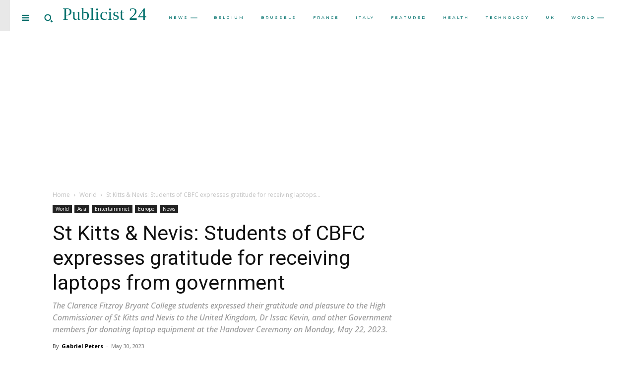

--- FILE ---
content_type: text/html; charset=UTF-8
request_url: https://publicist24.com/st-kitts-nevis-students-of-cbfc-expresses-gratitude-for-receiving-laptops-from-government/
body_size: 63492
content:

		    <!--
		        Error: <strong class="td-wp-booster-title">wp_booster error:</strong><br>td_api_base::mark_used_on_page : a component with the ID: single_template_4 is not set.<br>/home/u580248038/domains/publicist24.com/public_html/wp-content/plugins/td-composer/legacy/common/wp_booster/td_api.php (rara-error)
		    -->
		    
		    <!--
		        Error: <strong class="td-wp-booster-title">wp_booster error:</strong><br>td_api_base::get_key : a component with the ID: <b>single_template_4</b> Key: <b>file</b> is not set.<br>/home/u580248038/domains/publicist24.com/public_html/wp-content/plugins/td-composer/legacy/common/wp_booster/td_api.php (rara-error)
		    -->
		    
		    <!--
		        Error: <strong class="td-wp-booster-title">wp_booster error:</strong><br>The path  of the single_template_4 template not found. Did you disable a tagDiv plugin?<br>/home/u580248038/domains/publicist24.com/public_html/wp-content/plugins/td-composer/legacy/common/wp_booster/td_api.php (rara-error)
		    -->
		    <!doctype html >
<html lang="en-US">
<head>
    <meta charset="UTF-8" />
    <title>St Kitts &amp; Nevis: Students of CBFC expresses gratitude for</title>
    <meta name="viewport" content="width=device-width, initial-scale=1.0">
    <link rel="pingback" href="https://publicist24.com/xmlrpc.php" />
    <meta name='robots' content='index, follow, max-image-preview:large, max-snippet:-1, max-video-preview:-1' />
	<style>img:is([sizes="auto" i], [sizes^="auto," i]) { contain-intrinsic-size: 3000px 1500px }</style>
	
	<!-- This site is optimized with the Yoast SEO plugin v26.1.1 - https://yoast.com/wordpress/plugins/seo/ -->
	<meta name="description" content="The Clarence Fitzroy Bryant College students expressed their gratitude and pleasure to the High Commissioner of St Kitts and Nevis to the" />
	<link rel="canonical" href="https://publicist24.com/st-kitts-nevis-students-of-cbfc-expresses-gratitude-for-receiving-laptops-from-government/" />
	<meta property="og:locale" content="en_US" />
	<meta property="og:type" content="article" />
	<meta property="og:title" content="St Kitts &amp; Nevis: Students of CBFC expresses gratitude for" />
	<meta property="og:description" content="The Clarence Fitzroy Bryant College students expressed their gratitude and pleasure to the High Commissioner of St Kitts and Nevis to the" />
	<meta property="og:url" content="https://publicist24.com/st-kitts-nevis-students-of-cbfc-expresses-gratitude-for-receiving-laptops-from-government/" />
	<meta property="og:site_name" content="Publicist 24" />
	<meta property="article:published_time" content="2023-05-30T11:41:44+00:00" />
	<meta property="article:modified_time" content="2023-05-30T12:42:44+00:00" />
	<meta property="og:image" content="http://publicist24.com/wp-content/uploads/2023/05/unnamed-2-1.webp" />
	<meta property="og:image:width" content="700" />
	<meta property="og:image:height" content="525" />
	<meta property="og:image:type" content="image/webp" />
	<meta name="author" content="Gabriel Peters" />
	<meta name="twitter:card" content="summary_large_image" />
	<meta name="twitter:label1" content="Written by" />
	<meta name="twitter:data1" content="Gabriel Peters" />
	<meta name="twitter:label2" content="Est. reading time" />
	<meta name="twitter:data2" content="2 minutes" />
	<script type="application/ld+json" class="yoast-schema-graph">{"@context":"https://schema.org","@graph":[{"@type":"WebPage","@id":"https://publicist24.com/st-kitts-nevis-students-of-cbfc-expresses-gratitude-for-receiving-laptops-from-government/","url":"https://publicist24.com/st-kitts-nevis-students-of-cbfc-expresses-gratitude-for-receiving-laptops-from-government/","name":"St Kitts & Nevis: Students of CBFC expresses gratitude for","isPartOf":{"@id":"https://publicist24.com/#website"},"primaryImageOfPage":{"@id":"https://publicist24.com/st-kitts-nevis-students-of-cbfc-expresses-gratitude-for-receiving-laptops-from-government/#primaryimage"},"image":{"@id":"https://publicist24.com/st-kitts-nevis-students-of-cbfc-expresses-gratitude-for-receiving-laptops-from-government/#primaryimage"},"thumbnailUrl":"https://publicist24.com/wp-content/uploads/2023/05/unnamed-2-1.webp","datePublished":"2023-05-30T11:41:44+00:00","dateModified":"2023-05-30T12:42:44+00:00","author":{"@id":"https://publicist24.com/#/schema/person/d7c46a8f63216c67e2fa4fe5c4081730"},"description":"The Clarence Fitzroy Bryant College students expressed their gratitude and pleasure to the High Commissioner of St Kitts and Nevis to the","breadcrumb":{"@id":"https://publicist24.com/st-kitts-nevis-students-of-cbfc-expresses-gratitude-for-receiving-laptops-from-government/#breadcrumb"},"inLanguage":"en-US","potentialAction":[{"@type":"ReadAction","target":["https://publicist24.com/st-kitts-nevis-students-of-cbfc-expresses-gratitude-for-receiving-laptops-from-government/"]}]},{"@type":"ImageObject","inLanguage":"en-US","@id":"https://publicist24.com/st-kitts-nevis-students-of-cbfc-expresses-gratitude-for-receiving-laptops-from-government/#primaryimage","url":"https://publicist24.com/wp-content/uploads/2023/05/unnamed-2-1.webp","contentUrl":"https://publicist24.com/wp-content/uploads/2023/05/unnamed-2-1.webp","width":700,"height":525,"caption":"St Kitts &amp; Nevis: Students of CBFC expresses gratitude for receiving laptops from government Image Credits: Facebook"},{"@type":"BreadcrumbList","@id":"https://publicist24.com/st-kitts-nevis-students-of-cbfc-expresses-gratitude-for-receiving-laptops-from-government/#breadcrumb","itemListElement":[{"@type":"ListItem","position":1,"name":"Home","item":"https://publicist24.com/"},{"@type":"ListItem","position":2,"name":"St Kitts &amp; Nevis: Students of CBFC expresses gratitude for receiving laptops from government"}]},{"@type":"WebSite","@id":"https://publicist24.com/#website","url":"https://publicist24.com/","name":"Publicist 24","description":"","potentialAction":[{"@type":"SearchAction","target":{"@type":"EntryPoint","urlTemplate":"https://publicist24.com/?s={search_term_string}"},"query-input":{"@type":"PropertyValueSpecification","valueRequired":true,"valueName":"search_term_string"}}],"inLanguage":"en-US"},{"@type":"Person","@id":"https://publicist24.com/#/schema/person/d7c46a8f63216c67e2fa4fe5c4081730","name":"Gabriel Peters","image":{"@type":"ImageObject","inLanguage":"en-US","@id":"https://publicist24.com/#/schema/person/image/","url":"https://publicist24.com/wp-content/litespeed/avatar/3d8912f6e20eeefa5c009f88266ec4a4.jpg?ver=1768388796","contentUrl":"https://publicist24.com/wp-content/litespeed/avatar/3d8912f6e20eeefa5c009f88266ec4a4.jpg?ver=1768388796","caption":"Gabriel Peters"},"url":"https://publicist24.com/author/gabrielpeters/"}]}</script>
	<!-- / Yoast SEO plugin. -->


<link rel='dns-prefetch' href='//fonts.googleapis.com' />
<link rel='dns-prefetch' href='//www.googletagmanager.com' />
<link rel='dns-prefetch' href='//pagead2.googlesyndication.com' />
<link rel="alternate" type="application/rss+xml" title="Publicist 24 &raquo; Feed" href="https://publicist24.com/feed/" />
<link rel="alternate" type="application/rss+xml" title="Publicist 24 &raquo; Comments Feed" href="https://publicist24.com/comments/feed/" />

<link rel='stylesheet' id='wp-block-library-css' href='https://publicist24.com/wp-includes/css/dist/block-library/style.min.css' type='text/css' media='all' />
<style id='classic-theme-styles-inline-css' type='text/css'>
/*! This file is auto-generated */
.wp-block-button__link{color:#fff;background-color:#32373c;border-radius:9999px;box-shadow:none;text-decoration:none;padding:calc(.667em + 2px) calc(1.333em + 2px);font-size:1.125em}.wp-block-file__button{background:#32373c;color:#fff;text-decoration:none}
</style>
<style id='global-styles-inline-css' type='text/css'>
:root{--wp--preset--aspect-ratio--square: 1;--wp--preset--aspect-ratio--4-3: 4/3;--wp--preset--aspect-ratio--3-4: 3/4;--wp--preset--aspect-ratio--3-2: 3/2;--wp--preset--aspect-ratio--2-3: 2/3;--wp--preset--aspect-ratio--16-9: 16/9;--wp--preset--aspect-ratio--9-16: 9/16;--wp--preset--color--black: #000000;--wp--preset--color--cyan-bluish-gray: #abb8c3;--wp--preset--color--white: #ffffff;--wp--preset--color--pale-pink: #f78da7;--wp--preset--color--vivid-red: #cf2e2e;--wp--preset--color--luminous-vivid-orange: #ff6900;--wp--preset--color--luminous-vivid-amber: #fcb900;--wp--preset--color--light-green-cyan: #7bdcb5;--wp--preset--color--vivid-green-cyan: #00d084;--wp--preset--color--pale-cyan-blue: #8ed1fc;--wp--preset--color--vivid-cyan-blue: #0693e3;--wp--preset--color--vivid-purple: #9b51e0;--wp--preset--gradient--vivid-cyan-blue-to-vivid-purple: linear-gradient(135deg,rgba(6,147,227,1) 0%,rgb(155,81,224) 100%);--wp--preset--gradient--light-green-cyan-to-vivid-green-cyan: linear-gradient(135deg,rgb(122,220,180) 0%,rgb(0,208,130) 100%);--wp--preset--gradient--luminous-vivid-amber-to-luminous-vivid-orange: linear-gradient(135deg,rgba(252,185,0,1) 0%,rgba(255,105,0,1) 100%);--wp--preset--gradient--luminous-vivid-orange-to-vivid-red: linear-gradient(135deg,rgba(255,105,0,1) 0%,rgb(207,46,46) 100%);--wp--preset--gradient--very-light-gray-to-cyan-bluish-gray: linear-gradient(135deg,rgb(238,238,238) 0%,rgb(169,184,195) 100%);--wp--preset--gradient--cool-to-warm-spectrum: linear-gradient(135deg,rgb(74,234,220) 0%,rgb(151,120,209) 20%,rgb(207,42,186) 40%,rgb(238,44,130) 60%,rgb(251,105,98) 80%,rgb(254,248,76) 100%);--wp--preset--gradient--blush-light-purple: linear-gradient(135deg,rgb(255,206,236) 0%,rgb(152,150,240) 100%);--wp--preset--gradient--blush-bordeaux: linear-gradient(135deg,rgb(254,205,165) 0%,rgb(254,45,45) 50%,rgb(107,0,62) 100%);--wp--preset--gradient--luminous-dusk: linear-gradient(135deg,rgb(255,203,112) 0%,rgb(199,81,192) 50%,rgb(65,88,208) 100%);--wp--preset--gradient--pale-ocean: linear-gradient(135deg,rgb(255,245,203) 0%,rgb(182,227,212) 50%,rgb(51,167,181) 100%);--wp--preset--gradient--electric-grass: linear-gradient(135deg,rgb(202,248,128) 0%,rgb(113,206,126) 100%);--wp--preset--gradient--midnight: linear-gradient(135deg,rgb(2,3,129) 0%,rgb(40,116,252) 100%);--wp--preset--font-size--small: 11px;--wp--preset--font-size--medium: 20px;--wp--preset--font-size--large: 32px;--wp--preset--font-size--x-large: 42px;--wp--preset--font-size--regular: 15px;--wp--preset--font-size--larger: 50px;--wp--preset--spacing--20: 0.44rem;--wp--preset--spacing--30: 0.67rem;--wp--preset--spacing--40: 1rem;--wp--preset--spacing--50: 1.5rem;--wp--preset--spacing--60: 2.25rem;--wp--preset--spacing--70: 3.38rem;--wp--preset--spacing--80: 5.06rem;--wp--preset--shadow--natural: 6px 6px 9px rgba(0, 0, 0, 0.2);--wp--preset--shadow--deep: 12px 12px 50px rgba(0, 0, 0, 0.4);--wp--preset--shadow--sharp: 6px 6px 0px rgba(0, 0, 0, 0.2);--wp--preset--shadow--outlined: 6px 6px 0px -3px rgba(255, 255, 255, 1), 6px 6px rgba(0, 0, 0, 1);--wp--preset--shadow--crisp: 6px 6px 0px rgba(0, 0, 0, 1);}:where(.is-layout-flex){gap: 0.5em;}:where(.is-layout-grid){gap: 0.5em;}body .is-layout-flex{display: flex;}.is-layout-flex{flex-wrap: wrap;align-items: center;}.is-layout-flex > :is(*, div){margin: 0;}body .is-layout-grid{display: grid;}.is-layout-grid > :is(*, div){margin: 0;}:where(.wp-block-columns.is-layout-flex){gap: 2em;}:where(.wp-block-columns.is-layout-grid){gap: 2em;}:where(.wp-block-post-template.is-layout-flex){gap: 1.25em;}:where(.wp-block-post-template.is-layout-grid){gap: 1.25em;}.has-black-color{color: var(--wp--preset--color--black) !important;}.has-cyan-bluish-gray-color{color: var(--wp--preset--color--cyan-bluish-gray) !important;}.has-white-color{color: var(--wp--preset--color--white) !important;}.has-pale-pink-color{color: var(--wp--preset--color--pale-pink) !important;}.has-vivid-red-color{color: var(--wp--preset--color--vivid-red) !important;}.has-luminous-vivid-orange-color{color: var(--wp--preset--color--luminous-vivid-orange) !important;}.has-luminous-vivid-amber-color{color: var(--wp--preset--color--luminous-vivid-amber) !important;}.has-light-green-cyan-color{color: var(--wp--preset--color--light-green-cyan) !important;}.has-vivid-green-cyan-color{color: var(--wp--preset--color--vivid-green-cyan) !important;}.has-pale-cyan-blue-color{color: var(--wp--preset--color--pale-cyan-blue) !important;}.has-vivid-cyan-blue-color{color: var(--wp--preset--color--vivid-cyan-blue) !important;}.has-vivid-purple-color{color: var(--wp--preset--color--vivid-purple) !important;}.has-black-background-color{background-color: var(--wp--preset--color--black) !important;}.has-cyan-bluish-gray-background-color{background-color: var(--wp--preset--color--cyan-bluish-gray) !important;}.has-white-background-color{background-color: var(--wp--preset--color--white) !important;}.has-pale-pink-background-color{background-color: var(--wp--preset--color--pale-pink) !important;}.has-vivid-red-background-color{background-color: var(--wp--preset--color--vivid-red) !important;}.has-luminous-vivid-orange-background-color{background-color: var(--wp--preset--color--luminous-vivid-orange) !important;}.has-luminous-vivid-amber-background-color{background-color: var(--wp--preset--color--luminous-vivid-amber) !important;}.has-light-green-cyan-background-color{background-color: var(--wp--preset--color--light-green-cyan) !important;}.has-vivid-green-cyan-background-color{background-color: var(--wp--preset--color--vivid-green-cyan) !important;}.has-pale-cyan-blue-background-color{background-color: var(--wp--preset--color--pale-cyan-blue) !important;}.has-vivid-cyan-blue-background-color{background-color: var(--wp--preset--color--vivid-cyan-blue) !important;}.has-vivid-purple-background-color{background-color: var(--wp--preset--color--vivid-purple) !important;}.has-black-border-color{border-color: var(--wp--preset--color--black) !important;}.has-cyan-bluish-gray-border-color{border-color: var(--wp--preset--color--cyan-bluish-gray) !important;}.has-white-border-color{border-color: var(--wp--preset--color--white) !important;}.has-pale-pink-border-color{border-color: var(--wp--preset--color--pale-pink) !important;}.has-vivid-red-border-color{border-color: var(--wp--preset--color--vivid-red) !important;}.has-luminous-vivid-orange-border-color{border-color: var(--wp--preset--color--luminous-vivid-orange) !important;}.has-luminous-vivid-amber-border-color{border-color: var(--wp--preset--color--luminous-vivid-amber) !important;}.has-light-green-cyan-border-color{border-color: var(--wp--preset--color--light-green-cyan) !important;}.has-vivid-green-cyan-border-color{border-color: var(--wp--preset--color--vivid-green-cyan) !important;}.has-pale-cyan-blue-border-color{border-color: var(--wp--preset--color--pale-cyan-blue) !important;}.has-vivid-cyan-blue-border-color{border-color: var(--wp--preset--color--vivid-cyan-blue) !important;}.has-vivid-purple-border-color{border-color: var(--wp--preset--color--vivid-purple) !important;}.has-vivid-cyan-blue-to-vivid-purple-gradient-background{background: var(--wp--preset--gradient--vivid-cyan-blue-to-vivid-purple) !important;}.has-light-green-cyan-to-vivid-green-cyan-gradient-background{background: var(--wp--preset--gradient--light-green-cyan-to-vivid-green-cyan) !important;}.has-luminous-vivid-amber-to-luminous-vivid-orange-gradient-background{background: var(--wp--preset--gradient--luminous-vivid-amber-to-luminous-vivid-orange) !important;}.has-luminous-vivid-orange-to-vivid-red-gradient-background{background: var(--wp--preset--gradient--luminous-vivid-orange-to-vivid-red) !important;}.has-very-light-gray-to-cyan-bluish-gray-gradient-background{background: var(--wp--preset--gradient--very-light-gray-to-cyan-bluish-gray) !important;}.has-cool-to-warm-spectrum-gradient-background{background: var(--wp--preset--gradient--cool-to-warm-spectrum) !important;}.has-blush-light-purple-gradient-background{background: var(--wp--preset--gradient--blush-light-purple) !important;}.has-blush-bordeaux-gradient-background{background: var(--wp--preset--gradient--blush-bordeaux) !important;}.has-luminous-dusk-gradient-background{background: var(--wp--preset--gradient--luminous-dusk) !important;}.has-pale-ocean-gradient-background{background: var(--wp--preset--gradient--pale-ocean) !important;}.has-electric-grass-gradient-background{background: var(--wp--preset--gradient--electric-grass) !important;}.has-midnight-gradient-background{background: var(--wp--preset--gradient--midnight) !important;}.has-small-font-size{font-size: var(--wp--preset--font-size--small) !important;}.has-medium-font-size{font-size: var(--wp--preset--font-size--medium) !important;}.has-large-font-size{font-size: var(--wp--preset--font-size--large) !important;}.has-x-large-font-size{font-size: var(--wp--preset--font-size--x-large) !important;}
:where(.wp-block-post-template.is-layout-flex){gap: 1.25em;}:where(.wp-block-post-template.is-layout-grid){gap: 1.25em;}
:where(.wp-block-columns.is-layout-flex){gap: 2em;}:where(.wp-block-columns.is-layout-grid){gap: 2em;}
:root :where(.wp-block-pullquote){font-size: 1.5em;line-height: 1.6;}
</style>
<link rel='stylesheet' id='td-plugin-newsletter-css' href='https://publicist24.com/wp-content/plugins/td-newsletter/style.css' type='text/css' media='all' />
<link rel='stylesheet' id='td-plugin-multi-purpose-css' href='https://publicist24.com/wp-content/plugins/td-composer/td-multi-purpose/style.css' type='text/css' media='all' />
<link rel='stylesheet' id='google-fonts-style-css' href='https://fonts.googleapis.com/css?family=Montserrat%3A400%2C300%2C500%2C500italic%2C700%2C900%7COpen+Sans%3A400%2C600%2C700%2C300%2C500%2C500italic%2C900%7CRoboto%3A400%2C600%2C700%2C300%2C500%2C500italic%2C900%7CMontserrat%3A400%2C500%2C300&#038;display=swap&#038;ver=12.7.2' type='text/css' media='all' />
<link rel='stylesheet' id='font_awesome-css' href='https://publicist24.com/wp-content/plugins/td-composer/assets/fonts/font-awesome/font-awesome.css' type='text/css' media='all' />
<link rel='stylesheet' id='td-theme-css' href='https://publicist24.com/wp-content/themes/Newspaper/style.css' type='text/css' media='all' />
<style id='td-theme-inline-css' type='text/css'>@media (max-width:767px){.td-header-desktop-wrap{display:none}}@media (min-width:767px){.td-header-mobile-wrap{display:none}}</style>
<link rel='stylesheet' id='td-legacy-framework-front-style-css' href='https://publicist24.com/wp-content/plugins/td-composer/legacy/Newspaper/assets/css/td_legacy_main.css' type='text/css' media='all' />
<link rel='stylesheet' id='td-theme-demo-style-css' href='https://publicist24.com/wp-content/plugins/td-composer/legacy/Newspaper/includes/demos/mintyside_pro/demo_style.css' type='text/css' media='all' />
<link rel='stylesheet' id='tdb_style_cloud_templates_front-css' href='https://publicist24.com/wp-content/plugins/td-cloud-library/assets/css/tdb_main.css' type='text/css' media='all' />
<script type="text/javascript" src="https://publicist24.com/wp-includes/js/jquery/jquery.min.js" id="jquery-core-js"></script>
<script type="text/javascript" src="https://publicist24.com/wp-includes/js/jquery/jquery-migrate.min.js" id="jquery-migrate-js"></script>
<link rel="https://api.w.org/" href="https://publicist24.com/wp-json/" /><link rel="alternate" title="JSON" type="application/json" href="https://publicist24.com/wp-json/wp/v2/posts/300519" /><link rel="EditURI" type="application/rsd+xml" title="RSD" href="https://publicist24.com/xmlrpc.php?rsd" />
<meta name="generator" content="WordPress 6.8.3" />
<link rel='shortlink' href='https://publicist24.com/?p=300519' />
<link rel="alternate" title="oEmbed (JSON)" type="application/json+oembed" href="https://publicist24.com/wp-json/oembed/1.0/embed?url=https%3A%2F%2Fpublicist24.com%2Fst-kitts-nevis-students-of-cbfc-expresses-gratitude-for-receiving-laptops-from-government%2F" />
<link rel="alternate" title="oEmbed (XML)" type="text/xml+oembed" href="https://publicist24.com/wp-json/oembed/1.0/embed?url=https%3A%2F%2Fpublicist24.com%2Fst-kitts-nevis-students-of-cbfc-expresses-gratitude-for-receiving-laptops-from-government%2F&#038;format=xml" />
<meta name="generator" content="Site Kit by Google 1.163.0" />
		    <!--
		        Error: <strong class="td-wp-booster-title">wp_booster error:</strong><br>td_api_base::get_key : a component with the ID: <b>single_template_4</b> Key: <b>bg_use_featured_image_as_background</b> is not set.<br>/home/u580248038/domains/publicist24.com/public_html/wp-content/plugins/td-composer/legacy/common/wp_booster/td_api.php (rara-error)
		    -->
		    
		    <!--
		        Error: <strong class="td-wp-booster-title">wp_booster error:</strong><br>td_api_base::get_key : a component with the ID: <b>single_template_4</b> Key: <b>bg_disable_background</b> is not set.<br>/home/u580248038/domains/publicist24.com/public_html/wp-content/plugins/td-composer/legacy/common/wp_booster/td_api.php (rara-error)
		    -->
		    
		    <!--
		        Error: <strong class="td-wp-booster-title">wp_booster error:</strong><br>td_api_base::get_key : a component with the ID: <b>single_template_4</b> Key: <b>bg_box_layout_config</b> is not set.<br>/home/u580248038/domains/publicist24.com/public_html/wp-content/plugins/td-composer/legacy/common/wp_booster/td_api.php (rara-error)
		    -->
		        <script>
        window.tdb_global_vars = {"wpRestUrl":"https:\/\/publicist24.com\/wp-json\/","permalinkStructure":"\/%postname%\/"};
        window.tdb_p_autoload_vars = {"isAjax":false,"isAdminBarShowing":false,"autoloadStatus":"off","origPostEditUrl":null};
    </script>
    
    <style id="tdb-global-colors">:root{--accent-color:#fff}</style>

    
	
<!-- Google AdSense meta tags added by Site Kit -->
<meta name="google-adsense-platform-account" content="ca-host-pub-2644536267352236">
<meta name="google-adsense-platform-domain" content="sitekit.withgoogle.com">
<!-- End Google AdSense meta tags added by Site Kit -->

<!-- Google AdSense snippet added by Site Kit -->
<script type="text/javascript" async="async" src="https://pagead2.googlesyndication.com/pagead/js/adsbygoogle.js?client=ca-pub-5869551342924342&amp;host=ca-host-pub-2644536267352236" crossorigin="anonymous"></script>

<!-- End Google AdSense snippet added by Site Kit -->

<!-- JS generated by theme -->

<script type="text/javascript" id="td-generated-header-js">
    
    

	    var tdBlocksArray = []; //here we store all the items for the current page

	    // td_block class - each ajax block uses a object of this class for requests
	    function tdBlock() {
		    this.id = '';
		    this.block_type = 1; //block type id (1-234 etc)
		    this.atts = '';
		    this.td_column_number = '';
		    this.td_current_page = 1; //
		    this.post_count = 0; //from wp
		    this.found_posts = 0; //from wp
		    this.max_num_pages = 0; //from wp
		    this.td_filter_value = ''; //current live filter value
		    this.is_ajax_running = false;
		    this.td_user_action = ''; // load more or infinite loader (used by the animation)
		    this.header_color = '';
		    this.ajax_pagination_infinite_stop = ''; //show load more at page x
	    }

        // td_js_generator - mini detector
        ( function () {
            var htmlTag = document.getElementsByTagName("html")[0];

	        if ( navigator.userAgent.indexOf("MSIE 10.0") > -1 ) {
                htmlTag.className += ' ie10';
            }

            if ( !!navigator.userAgent.match(/Trident.*rv\:11\./) ) {
                htmlTag.className += ' ie11';
            }

	        if ( navigator.userAgent.indexOf("Edge") > -1 ) {
                htmlTag.className += ' ieEdge';
            }

            if ( /(iPad|iPhone|iPod)/g.test(navigator.userAgent) ) {
                htmlTag.className += ' td-md-is-ios';
            }

            var user_agent = navigator.userAgent.toLowerCase();
            if ( user_agent.indexOf("android") > -1 ) {
                htmlTag.className += ' td-md-is-android';
            }

            if ( -1 !== navigator.userAgent.indexOf('Mac OS X')  ) {
                htmlTag.className += ' td-md-is-os-x';
            }

            if ( /chrom(e|ium)/.test(navigator.userAgent.toLowerCase()) ) {
               htmlTag.className += ' td-md-is-chrome';
            }

            if ( -1 !== navigator.userAgent.indexOf('Firefox') ) {
                htmlTag.className += ' td-md-is-firefox';
            }

            if ( -1 !== navigator.userAgent.indexOf('Safari') && -1 === navigator.userAgent.indexOf('Chrome') ) {
                htmlTag.className += ' td-md-is-safari';
            }

            if( -1 !== navigator.userAgent.indexOf('IEMobile') ){
                htmlTag.className += ' td-md-is-iemobile';
            }

        })();

        var tdLocalCache = {};

        ( function () {
            "use strict";

            tdLocalCache = {
                data: {},
                remove: function (resource_id) {
                    delete tdLocalCache.data[resource_id];
                },
                exist: function (resource_id) {
                    return tdLocalCache.data.hasOwnProperty(resource_id) && tdLocalCache.data[resource_id] !== null;
                },
                get: function (resource_id) {
                    return tdLocalCache.data[resource_id];
                },
                set: function (resource_id, cachedData) {
                    tdLocalCache.remove(resource_id);
                    tdLocalCache.data[resource_id] = cachedData;
                }
            };
        })();

    
    
var td_viewport_interval_list=[{"limitBottom":767,"sidebarWidth":228},{"limitBottom":1018,"sidebarWidth":300},{"limitBottom":1140,"sidebarWidth":324}];
var td_animation_stack_effect="type0";
var tds_animation_stack=true;
var td_animation_stack_specific_selectors=".entry-thumb, img, .td-lazy-img";
var td_animation_stack_general_selectors=".td-animation-stack img, .td-animation-stack .entry-thumb, .post img, .td-animation-stack .td-lazy-img";
var tdc_is_installed="yes";
var tdc_domain_active=false;
var td_ajax_url="https:\/\/publicist24.com\/wp-admin\/admin-ajax.php?td_theme_name=Newspaper&v=12.7.2";
var td_get_template_directory_uri="https:\/\/publicist24.com\/wp-content\/plugins\/td-composer\/legacy\/common";
var tds_snap_menu="";
var tds_logo_on_sticky="";
var tds_header_style="";
var td_please_wait="Please wait...";
var td_email_user_pass_incorrect="User or password incorrect!";
var td_email_user_incorrect="Email or username incorrect!";
var td_email_incorrect="Email incorrect!";
var td_user_incorrect="Username incorrect!";
var td_email_user_empty="Email or username empty!";
var td_pass_empty="Pass empty!";
var td_pass_pattern_incorrect="Invalid Pass Pattern!";
var td_retype_pass_incorrect="Retyped Pass incorrect!";
var tds_more_articles_on_post_enable="";
var tds_more_articles_on_post_time_to_wait="";
var tds_more_articles_on_post_pages_distance_from_top=0;
var tds_captcha="";
var tds_theme_color_site_wide="#4ad0d3";
var tds_smart_sidebar="";
var tdThemeName="Newspaper";
var tdThemeNameWl="Newspaper";
var td_magnific_popup_translation_tPrev="Previous (Left arrow key)";
var td_magnific_popup_translation_tNext="Next (Right arrow key)";
var td_magnific_popup_translation_tCounter="%curr% of %total%";
var td_magnific_popup_translation_ajax_tError="The content from %url% could not be loaded.";
var td_magnific_popup_translation_image_tError="The image #%curr% could not be loaded.";
var tdBlockNonce="842c131ed2";
var tdMobileMenu="enabled";
var tdMobileSearch="enabled";
var tdDateNamesI18n={"month_names":["January","February","March","April","May","June","July","August","September","October","November","December"],"month_names_short":["Jan","Feb","Mar","Apr","May","Jun","Jul","Aug","Sep","Oct","Nov","Dec"],"day_names":["Sunday","Monday","Tuesday","Wednesday","Thursday","Friday","Saturday"],"day_names_short":["Sun","Mon","Tue","Wed","Thu","Fri","Sat"]};
var tdb_modal_confirm="Save";
var tdb_modal_cancel="Cancel";
var tdb_modal_confirm_alt="Yes";
var tdb_modal_cancel_alt="No";
var td_deploy_mode="deploy";
var td_ad_background_click_link="";
var td_ad_background_click_target="";
</script>


<!-- Header style compiled by theme -->

<style>.td-header-wrap .black-menu .sf-menu>.current-menu-item>a,.td-header-wrap .black-menu .sf-menu>.current-menu-ancestor>a,.td-header-wrap .black-menu .sf-menu>.current-category-ancestor>a,.td-header-wrap .black-menu .sf-menu>li>a:hover,.td-header-wrap .black-menu .sf-menu>.sfHover>a,.sf-menu>.current-menu-item>a:after,.sf-menu>.current-menu-ancestor>a:after,.sf-menu>.current-category-ancestor>a:after,.sf-menu>li:hover>a:after,.sf-menu>.sfHover>a:after,.header-search-wrap .td-drop-down-search:after,.header-search-wrap .td-drop-down-search .btn:hover,input[type=submit]:hover,.td-read-more a,.td-post-category:hover,.td_top_authors .td-active .td-author-post-count,.td_top_authors .td-active .td-author-comments-count,.td_top_authors .td_mod_wrap:hover .td-author-post-count,.td_top_authors .td_mod_wrap:hover .td-author-comments-count,.td-404-sub-sub-title a:hover,.td-search-form-widget .wpb_button:hover,.td-rating-bar-wrap div,.dropcap,.td_wrapper_video_playlist .td_video_controls_playlist_wrapper,.wpb_default,.wpb_default:hover,.td-left-smart-list:hover,.td-right-smart-list:hover,#bbpress-forums button:hover,.bbp_widget_login .button:hover,.td-footer-wrapper .td-post-category,.td-footer-wrapper .widget_product_search input[type="submit"]:hover,.single-product .product .summary .cart .button:hover,.td-next-prev-wrap a:hover,.td-load-more-wrap a:hover,.td-post-small-box a:hover,.page-nav .current,.page-nav:first-child>div,#bbpress-forums .bbp-pagination .current,#bbpress-forums #bbp-single-user-details #bbp-user-navigation li.current a,.td-theme-slider:hover .slide-meta-cat a,a.vc_btn-black:hover,.td-trending-now-wrapper:hover .td-trending-now-title,.td-scroll-up,.td-smart-list-button:hover,.td-weather-information:before,.td-weather-week:before,.td_block_exchange .td-exchange-header:before,.td-pulldown-syle-2 .td-subcat-dropdown ul:after,.td_block_template_9 .td-block-title:after,.td_block_template_15 .td-block-title:before,div.wpforms-container .wpforms-form div.wpforms-submit-container button[type=submit],.td-close-video-fixed{background-color:#4ad0d3}.td_block_template_4 .td-related-title .td-cur-simple-item:before{border-color:#4ad0d3 transparent transparent transparent!important}.td_block_template_4 .td-related-title .td-cur-simple-item,.td_block_template_3 .td-related-title .td-cur-simple-item,.td_block_template_9 .td-related-title:after{background-color:#4ad0d3}a,cite a:hover,.td-page-content blockquote p,.td-post-content blockquote p,.mce-content-body blockquote p,.comment-content blockquote p,.wpb_text_column blockquote p,.td_block_text_with_title blockquote p,.td_module_wrap:hover .entry-title a,.td-subcat-filter .td-subcat-list a:hover,.td-subcat-filter .td-subcat-dropdown a:hover,.td_quote_on_blocks,.dropcap2,.dropcap3,.td_top_authors .td-active .td-authors-name a,.td_top_authors .td_mod_wrap:hover .td-authors-name a,.td-post-next-prev-content a:hover,.author-box-wrap .td-author-social a:hover,.td-author-name a:hover,.td-author-url a:hover,.comment-reply-link:hover,.logged-in-as a:hover,#cancel-comment-reply-link:hover,.td-search-query,.widget a:hover,.td_wp_recentcomments a:hover,.archive .widget_archive .current,.archive .widget_archive .current a,.widget_calendar tfoot a:hover,#bbpress-forums li.bbp-header .bbp-reply-content span a:hover,#bbpress-forums .bbp-forum-freshness a:hover,#bbpress-forums .bbp-topic-freshness a:hover,#bbpress-forums .bbp-forums-list li a:hover,#bbpress-forums .bbp-forum-title:hover,#bbpress-forums .bbp-topic-permalink:hover,#bbpress-forums .bbp-topic-started-by a:hover,#bbpress-forums .bbp-topic-started-in a:hover,#bbpress-forums .bbp-body .super-sticky li.bbp-topic-title .bbp-topic-permalink,#bbpress-forums .bbp-body .sticky li.bbp-topic-title .bbp-topic-permalink,.widget_display_replies .bbp-author-name,.widget_display_topics .bbp-author-name,.td-subfooter-menu li a:hover,a.vc_btn-black:hover,.td-smart-list-dropdown-wrap .td-smart-list-button:hover,.td-instagram-user a,.td-block-title-wrap .td-wrapper-pulldown-filter .td-pulldown-filter-display-option:hover,.td-block-title-wrap .td-wrapper-pulldown-filter .td-pulldown-filter-display-option:hover i,.td-block-title-wrap .td-wrapper-pulldown-filter .td-pulldown-filter-link:hover,.td-block-title-wrap .td-wrapper-pulldown-filter .td-pulldown-filter-item .td-cur-simple-item,.td_block_template_2 .td-related-title .td-cur-simple-item,.td_block_template_5 .td-related-title .td-cur-simple-item,.td_block_template_6 .td-related-title .td-cur-simple-item,.td_block_template_7 .td-related-title .td-cur-simple-item,.td_block_template_8 .td-related-title .td-cur-simple-item,.td_block_template_9 .td-related-title .td-cur-simple-item,.td_block_template_10 .td-related-title .td-cur-simple-item,.td_block_template_11 .td-related-title .td-cur-simple-item,.td_block_template_12 .td-related-title .td-cur-simple-item,.td_block_template_13 .td-related-title .td-cur-simple-item,.td_block_template_14 .td-related-title .td-cur-simple-item,.td_block_template_15 .td-related-title .td-cur-simple-item,.td_block_template_16 .td-related-title .td-cur-simple-item,.td_block_template_17 .td-related-title .td-cur-simple-item,.td-theme-wrap .sf-menu ul .td-menu-item>a:hover,.td-theme-wrap .sf-menu ul .sfHover>a,.td-theme-wrap .sf-menu ul .current-menu-ancestor>a,.td-theme-wrap .sf-menu ul .current-category-ancestor>a,.td-theme-wrap .sf-menu ul .current-menu-item>a,.td_outlined_btn,.td_block_categories_tags .td-ct-item:hover{color:#4ad0d3}a.vc_btn-black.vc_btn_square_outlined:hover,a.vc_btn-black.vc_btn_outlined:hover{color:#4ad0d3!important}.td-next-prev-wrap a:hover,.td-load-more-wrap a:hover,.td-post-small-box a:hover,.page-nav .current,.page-nav:first-child>div,#bbpress-forums .bbp-pagination .current,.post .td_quote_box,.page .td_quote_box,a.vc_btn-black:hover,.td_block_template_5 .td-block-title>*,.td_outlined_btn{border-color:#4ad0d3}.td_wrapper_video_playlist .td_video_currently_playing:after{border-color:#4ad0d3!important}.header-search-wrap .td-drop-down-search:before{border-color:transparent transparent #4ad0d3 transparent}.block-title>span,.block-title>a,.block-title>label,.widgettitle,.widgettitle:after,.td-trending-now-title,.td-trending-now-wrapper:hover .td-trending-now-title,.wpb_tabs li.ui-tabs-active a,.wpb_tabs li:hover a,.vc_tta-container .vc_tta-color-grey.vc_tta-tabs-position-top.vc_tta-style-classic .vc_tta-tabs-container .vc_tta-tab.vc_active>a,.vc_tta-container .vc_tta-color-grey.vc_tta-tabs-position-top.vc_tta-style-classic .vc_tta-tabs-container .vc_tta-tab:hover>a,.td_block_template_1 .td-related-title .td-cur-simple-item,.td-subcat-filter .td-subcat-dropdown:hover .td-subcat-more,.td_3D_btn,.td_shadow_btn,.td_default_btn,.td_round_btn,.td_outlined_btn:hover{background-color:#4ad0d3}.block-title,.td_block_template_1 .td-related-title,.wpb_tabs .wpb_tabs_nav,.vc_tta-container .vc_tta-color-grey.vc_tta-tabs-position-top.vc_tta-style-classic .vc_tta-tabs-container{border-color:#4ad0d3}.td_block_wrap .td-subcat-item a.td-cur-simple-item{color:#4ad0d3}.td-grid-style-4 .entry-title{background-color:rgba(74,208,211,0.7)}.td-container-wrap,.post,.tagdiv-type .td_quote_box{background-color:transparent}.td-menu-background:before,.td-search-background:before{background:rgba(232,232,232,0.01);background:-moz-linear-gradient(top,rgba(232,232,232,0.01) 0%,rgba(232,232,232,0.01) 100%);background:-webkit-gradient(left top,left bottom,color-stop(0%,rgba(232,232,232,0.01)),color-stop(100%,rgba(232,232,232,0.01)));background:-webkit-linear-gradient(top,rgba(232,232,232,0.01) 0%,rgba(232,232,232,0.01) 100%);background:-o-linear-gradient(top,rgba(232,232,232,0.01) 0%,rgba(232,232,232,0.01) 100%);background:-ms-linear-gradient(top,rgba(232,232,232,0.01) 0%,rgba(232,232,232,0.01) 100%);background:linear-gradient(to bottom,rgba(232,232,232,0.01) 0%,rgba(232,232,232,0.01) 100%);filter:progid:DXImageTransform.Microsoft.gradient(startColorstr='rgba(232,232,232,0.01)',endColorstr='rgba(232,232,232,0.01)',GradientType=0)}.td-mobile-content .current-menu-item>a,.td-mobile-content .current-menu-ancestor>a,.td-mobile-content .current-category-ancestor>a,#td-mobile-nav .td-menu-login-section a:hover,#td-mobile-nav .td-register-section a:hover,#td-mobile-nav .td-menu-socials-wrap a:hover i,.td-search-close a:hover i{color:#00706c}#td-mobile-nav .td-register-section .td-login-button,.td-search-wrap-mob .result-msg a{background-color:#4ad0d3}.td-mobile-content li a,.td-mobile-content .td-icon-menu-right,.td-mobile-content .sub-menu .td-icon-menu-right,#td-mobile-nav .td-menu-login-section a,#td-mobile-nav .td-menu-logout a,#td-mobile-nav .td-menu-socials-wrap .td-icon-font,.td-mobile-close .td-icon-close-mobile,.td-search-close .td-icon-close-mobile,.td-search-wrap-mob,.td-search-wrap-mob #td-header-search-mob,#td-mobile-nav .td-register-section,#td-mobile-nav .td-register-section .td-login-input,#td-mobile-nav label,#td-mobile-nav .td-register-section i,#td-mobile-nav .td-register-section a,#td-mobile-nav .td_display_err,.td-search-wrap-mob .td_module_wrap .entry-title a,.td-search-wrap-mob .td_module_wrap:hover .entry-title a,.td-search-wrap-mob .td-post-date{color:#0a0a0a}.td-search-wrap-mob .td-search-input:before,.td-search-wrap-mob .td-search-input:after,#td-mobile-nav .td-menu-login-section .td-menu-login span{background-color:#0a0a0a}#td-mobile-nav .td-register-section .td-login-input{border-bottom-color:#0a0a0a!important}.td-menu-background,.td-search-background{background-image:url('http://publicist24.com/wp-content/uploads/2022/12/mobile-bg2.jpg')}.td-mobile-content .td-mobile-main-menu>li>a{font-family:Montserrat;font-size:20px;font-weight:bold}.td-mobile-content .sub-menu a{font-family:Montserrat;font-size:10px;font-weight:500;text-transform:uppercase}#td-mobile-nav,#td-mobile-nav .wpb_button,.td-search-wrap-mob{font-family:Montserrat}.mfp-content .td-login-button{background-color:#4ad0d3}.mfp-content .td-login-button{color:#ffffff}.mfp-content .td-login-button:active,.mfp-content .td-login-button:hover{background-color:#00706c}.mfp-content .td-login-button:active,.mfp-content .td-login-button:hover{color:#ffffff}.white-popup-block:after{background:rgba(232,232,232,0.01);background:-moz-linear-gradient(45deg,rgba(232,232,232,0.01) 0%,rgba(232,232,232,0.01) 100%);background:-webkit-gradient(left bottom,right top,color-stop(0%,rgba(232,232,232,0.01)),color-stop(100%,rgba(232,232,232,0.01)));background:-webkit-linear-gradient(45deg,rgba(232,232,232,0.01) 0%,rgba(232,232,232,0.01) 100%);background:linear-gradient(45deg,rgba(232,232,232,0.01) 0%,rgba(232,232,232,0.01) 100%)}.white-popup-block:before{background-image:url('http://publicist24.com/wp-content/uploads/2022/12/login-bg.jpg')}.td-header-style-12 .td-header-menu-wrap-full,.td-header-style-12 .td-affix,.td-grid-style-1.td-hover-1 .td-big-grid-post:hover .td-post-category,.td-grid-style-5.td-hover-1 .td-big-grid-post:hover .td-post-category,.td_category_template_3 .td-current-sub-category,.td_category_template_8 .td-category-header .td-category a.td-current-sub-category,.td_category_template_4 .td-category-siblings .td-category a:hover,.td_block_big_grid_9.td-grid-style-1 .td-post-category,.td_block_big_grid_9.td-grid-style-5 .td-post-category,.td-grid-style-6.td-hover-1 .td-module-thumb:after,.tdm-menu-active-style5 .td-header-menu-wrap .sf-menu>.current-menu-item>a,.tdm-menu-active-style5 .td-header-menu-wrap .sf-menu>.current-menu-ancestor>a,.tdm-menu-active-style5 .td-header-menu-wrap .sf-menu>.current-category-ancestor>a,.tdm-menu-active-style5 .td-header-menu-wrap .sf-menu>li>a:hover,.tdm-menu-active-style5 .td-header-menu-wrap .sf-menu>.sfHover>a{background-color:#4ad0d3}.td_mega_menu_sub_cats .cur-sub-cat,.td-mega-span h3 a:hover,.td_mod_mega_menu:hover .entry-title a,.header-search-wrap .result-msg a:hover,.td-header-top-menu .td-drop-down-search .td_module_wrap:hover .entry-title a,.td-header-top-menu .td-icon-search:hover,.td-header-wrap .result-msg a:hover,.top-header-menu li a:hover,.top-header-menu .current-menu-item>a,.top-header-menu .current-menu-ancestor>a,.top-header-menu .current-category-ancestor>a,.td-social-icon-wrap>a:hover,.td-header-sp-top-widget .td-social-icon-wrap a:hover,.td_mod_related_posts:hover h3>a,.td-post-template-11 .td-related-title .td-related-left:hover,.td-post-template-11 .td-related-title .td-related-right:hover,.td-post-template-11 .td-related-title .td-cur-simple-item,.td-post-template-11 .td_block_related_posts .td-next-prev-wrap a:hover,.td-category-header .td-pulldown-category-filter-link:hover,.td-category-siblings .td-subcat-dropdown a:hover,.td-category-siblings .td-subcat-dropdown a.td-current-sub-category,.footer-text-wrap .footer-email-wrap a,.footer-social-wrap a:hover,.td_module_17 .td-read-more a:hover,.td_module_18 .td-read-more a:hover,.td_module_19 .td-post-author-name a:hover,.td-pulldown-syle-2 .td-subcat-dropdown:hover .td-subcat-more span,.td-pulldown-syle-2 .td-subcat-dropdown:hover .td-subcat-more i,.td-pulldown-syle-3 .td-subcat-dropdown:hover .td-subcat-more span,.td-pulldown-syle-3 .td-subcat-dropdown:hover .td-subcat-more i,.tdm-menu-active-style3 .tdm-header.td-header-wrap .sf-menu>.current-category-ancestor>a,.tdm-menu-active-style3 .tdm-header.td-header-wrap .sf-menu>.current-menu-ancestor>a,.tdm-menu-active-style3 .tdm-header.td-header-wrap .sf-menu>.current-menu-item>a,.tdm-menu-active-style3 .tdm-header.td-header-wrap .sf-menu>.sfHover>a,.tdm-menu-active-style3 .tdm-header.td-header-wrap .sf-menu>li>a:hover{color:#4ad0d3}.td-mega-menu-page .wpb_content_element ul li a:hover,.td-theme-wrap .td-aj-search-results .td_module_wrap:hover .entry-title a,.td-theme-wrap .header-search-wrap .result-msg a:hover{color:#4ad0d3!important}.td_category_template_8 .td-category-header .td-category a.td-current-sub-category,.td_category_template_4 .td-category-siblings .td-category a:hover,.tdm-menu-active-style4 .tdm-header .sf-menu>.current-menu-item>a,.tdm-menu-active-style4 .tdm-header .sf-menu>.current-menu-ancestor>a,.tdm-menu-active-style4 .tdm-header .sf-menu>.current-category-ancestor>a,.tdm-menu-active-style4 .tdm-header .sf-menu>li>a:hover,.tdm-menu-active-style4 .tdm-header .sf-menu>.sfHover>a{border-color:#4ad0d3}</style>




<script type="application/ld+json">
    {
        "@context": "https://schema.org",
        "@type": "BreadcrumbList",
        "itemListElement": [
            {
                "@type": "ListItem",
                "position": 1,
                "item": {
                    "@type": "WebSite",
                    "@id": "https://publicist24.com/",
                    "name": "Home"
                }
            },
            {
                "@type": "ListItem",
                "position": 2,
                    "item": {
                    "@type": "WebPage",
                    "@id": "https://publicist24.com/category/world/",
                    "name": "World"
                }
            }
            ,{
                "@type": "ListItem",
                "position": 3,
                    "item": {
                    "@type": "WebPage",
                    "@id": "https://publicist24.com/st-kitts-nevis-students-of-cbfc-expresses-gratitude-for-receiving-laptops-from-government/",
                    "name": "St Kitts &amp; Nevis: Students of CBFC expresses gratitude for receiving laptops..."                                
                }
            }    
        ]
    }
</script>
<link rel="icon" href="https://publicist24.com/wp-content/uploads/2021/12/cropped-Favicon-Publicist-24-32x32.png" sizes="32x32" />
<link rel="icon" href="https://publicist24.com/wp-content/uploads/2021/12/cropped-Favicon-Publicist-24-192x192.png" sizes="192x192" />
<link rel="apple-touch-icon" href="https://publicist24.com/wp-content/uploads/2021/12/cropped-Favicon-Publicist-24-180x180.png" />
<meta name="msapplication-TileImage" content="https://publicist24.com/wp-content/uploads/2021/12/cropped-Favicon-Publicist-24-270x270.png" />

<!-- Button style compiled by theme -->

<style>.tdm-btn-style1{background-color:#4ad0d3}.tdm-btn-style2:before{border-color:#4ad0d3}.tdm-btn-style2{color:#4ad0d3}.tdm-btn-style3{-webkit-box-shadow:0 2px 16px #4ad0d3;-moz-box-shadow:0 2px 16px #4ad0d3;box-shadow:0 2px 16px #4ad0d3}.tdm-btn-style3:hover{-webkit-box-shadow:0 4px 26px #4ad0d3;-moz-box-shadow:0 4px 26px #4ad0d3;box-shadow:0 4px 26px #4ad0d3}</style>

	<style id="tdw-css-placeholder"></style></head>

<body class="wp-singular post-template-default single single-post postid-300519 single-format-standard wp-theme-Newspaper st-kitts-nevis-students-of-cbfc-expresses-gratitude-for-receiving-laptops-from-government global-block-template-1 td-mintyside-pro single_template_4  tdc-header-template  tdc-footer-template td-animation-stack-type0 td-full-layout" itemscope="itemscope" itemtype="https://schema.org/WebPage">

    <div class="td-scroll-up" data-style="style1"><i class="td-icon-menu-up"></i></div>
    <div class="td-menu-background" style="visibility:hidden"></div>
<div id="td-mobile-nav" style="visibility:hidden">
    <div class="td-mobile-container">
        <!-- mobile menu top section -->
        <div class="td-menu-socials-wrap">
            <!-- socials -->
            <div class="td-menu-socials">
                            </div>
            <!-- close button -->
            <div class="td-mobile-close">
                <span><i class="td-icon-close-mobile"></i></span>
            </div>
        </div>

        <!-- login section -->
        
        <!-- menu section -->
        <div class="td-mobile-content">
            <div class="menu-main-container"><ul id="menu-main-2" class="td-mobile-main-menu"><li class="menu-item menu-item-type-taxonomy menu-item-object-category current-post-ancestor current-menu-parent current-post-parent menu-item-has-children menu-item-first menu-item-293019"><a href="https://publicist24.com/category/news/">News<i class="td-icon-menu-right td-element-after"></i></a>
<ul class="sub-menu">
	<li class="menu-item menu-item-type-taxonomy menu-item-object-category menu-item-681"><a href="https://publicist24.com/category/technology/">Technology</a></li>
	<li class="menu-item menu-item-type-taxonomy menu-item-object-category menu-item-682"><a href="https://publicist24.com/category/software/">Software</a></li>
	<li class="menu-item menu-item-type-taxonomy menu-item-object-category menu-item-683"><a href="https://publicist24.com/category/gadget/">Gadget</a></li>
	<li class="menu-item menu-item-type-taxonomy menu-item-object-category current-post-ancestor current-menu-parent current-post-parent menu-item-293014"><a href="https://publicist24.com/category/entertainmnet/">Entertainmnet</a></li>
	<li class="menu-item menu-item-type-taxonomy menu-item-object-category menu-item-293020"><a href="https://publicist24.com/category/press-release/">Press Release</a></li>
	<li class="menu-item menu-item-type-taxonomy menu-item-object-category menu-item-293021"><a href="https://publicist24.com/category/satellites/">Satellites</a></li>
	<li class="menu-item menu-item-type-taxonomy menu-item-object-category menu-item-293022"><a href="https://publicist24.com/category/software/">Software</a></li>
</ul>
</li>
<li class="menu-item menu-item-type-taxonomy menu-item-object-category menu-item-293012"><a href="https://publicist24.com/category/belgium/">Belgium</a></li>
<li class="menu-item menu-item-type-taxonomy menu-item-object-category menu-item-293013"><a href="https://publicist24.com/category/brussels/">Brussels</a></li>
<li class="menu-item menu-item-type-taxonomy menu-item-object-category menu-item-293016"><a href="https://publicist24.com/category/france/">France</a></li>
<li class="menu-item menu-item-type-taxonomy menu-item-object-category menu-item-293018"><a href="https://publicist24.com/category/italy/">Italy</a></li>
<li class="menu-item menu-item-type-taxonomy menu-item-object-category current-post-ancestor current-menu-parent current-post-parent menu-item-293015"><a href="https://publicist24.com/category/featured/">Featured</a></li>
<li class="menu-item menu-item-type-taxonomy menu-item-object-category menu-item-293017"><a href="https://publicist24.com/category/health/">Health</a></li>
<li class="menu-item menu-item-type-taxonomy menu-item-object-category menu-item-293023"><a href="https://publicist24.com/category/technology/">Technology</a></li>
<li class="menu-item menu-item-type-taxonomy menu-item-object-category menu-item-293024"><a href="https://publicist24.com/category/uk/">UK</a></li>
<li class="menu-item menu-item-type-taxonomy menu-item-object-category current-post-ancestor current-menu-parent current-post-parent menu-item-has-children menu-item-293025"><a href="https://publicist24.com/category/world/">World<i class="td-icon-menu-right td-element-after"></i></a>
<ul class="sub-menu">
	<li class="menu-item menu-item-type-taxonomy menu-item-object-category menu-item-293026"><a href="https://publicist24.com/category/world/africa/">Africa</a></li>
	<li class="menu-item menu-item-type-taxonomy menu-item-object-category current-post-ancestor current-menu-parent current-post-parent menu-item-293027"><a href="https://publicist24.com/category/world/asia/">Asia</a></li>
	<li class="menu-item menu-item-type-taxonomy menu-item-object-category current-post-ancestor current-menu-parent current-post-parent menu-item-293028"><a href="https://publicist24.com/category/world/europe/">Europe</a></li>
	<li class="menu-item menu-item-type-taxonomy menu-item-object-category menu-item-293029"><a href="https://publicist24.com/category/world/latin-america/">Latin America</a></li>
	<li class="menu-item menu-item-type-taxonomy menu-item-object-category menu-item-293030"><a href="https://publicist24.com/category/world/middle-east/">Middle East</a></li>
	<li class="menu-item menu-item-type-taxonomy menu-item-object-category menu-item-293031"><a href="https://publicist24.com/category/world/russia/">Russia</a></li>
	<li class="menu-item menu-item-type-taxonomy menu-item-object-category menu-item-293032"><a href="https://publicist24.com/category/world/us-and-canada/">US and Canada</a></li>
</ul>
</li>
</ul></div>        </div>
    </div>

    <!-- register/login section -->
    </div><div class="td-search-background" style="visibility:hidden"></div>
<div class="td-search-wrap-mob" style="visibility:hidden">
	<div class="td-drop-down-search">
		<form method="get" class="td-search-form" action="https://publicist24.com/">
			<!-- close button -->
			<div class="td-search-close">
				<span><i class="td-icon-close-mobile"></i></span>
			</div>
			<div role="search" class="td-search-input">
				<span>Search</span>
				<input id="td-header-search-mob" type="text" value="" name="s" autocomplete="off" />
			</div>
		</form>
		<div id="td-aj-search-mob" class="td-ajax-search-flex"></div>
	</div>
</div>
    <div id="td-outer-wrap" class="td-theme-wrap">

                    <div class="td-header-template-wrap" style="position: relative">
                                <div class="td-header-mobile-wrap ">
                    <div id="tdi_1" class="tdc-zone"><div class="tdc_zone tdi_2  wpb_row td-pb-row"  >
<style scoped>.tdi_2{min-height:0}.td-header-mobile-wrap{position:relative;width:100%}</style><div id="tdi_3" class="tdc-row"><div class="vc_row tdi_4  wpb_row td-pb-row tdc-element-style" >
<style scoped>.tdi_4,.tdi_4 .tdc-columns{min-height:0}.tdi_4,.tdi_4 .tdc-columns{display:block}.tdi_4 .tdc-columns{width:100%}.tdi_4:before,.tdi_4:after{display:table}@media (max-width:767px){.tdi_4,.tdi_4 .tdc-columns{display:flex;flex-direction:row;flex-wrap:nowrap;justify-content:flex-start;align-items:flex-start}.tdi_4 .tdc-columns{width:100%}.tdi_4:before,.tdi_4:after{display:none}}@media (max-width:767px){.tdi_4{position:relative}}</style>
<div class="tdi_3_rand_style td-element-style" ><style>@media (max-width:767px){.tdi_3_rand_style{background-color:#e8e8e8!important}}</style></div><div class="vc_column tdi_6  wpb_column vc_column_container tdc-column td-pb-span12">
<style scoped>.tdi_6{vertical-align:baseline}.tdi_6>.wpb_wrapper,.tdi_6>.wpb_wrapper>.tdc-elements{display:block}.tdi_6>.wpb_wrapper>.tdc-elements{width:100%}.tdi_6>.wpb_wrapper>.vc_row_inner{width:auto}.tdi_6>.wpb_wrapper{width:auto;height:auto}@media (max-width:767px){.tdi_6>.wpb_wrapper,.tdi_6>.wpb_wrapper>.tdc-elements{display:flex;flex-direction:row;flex-wrap:nowrap;justify-content:flex-start;align-items:center}.tdi_6>.wpb_wrapper>.tdc-elements{width:100%}.tdi_6>.wpb_wrapper>.vc_row_inner{width:auto}.tdi_6>.wpb_wrapper{width:100%;height:100%}}@media (max-width:767px){.tdi_6{padding-top:10px!important;padding-left:10px!important;position:relative}}</style>
<div class="tdi_5_rand_style td-element-style" ><style>@media (max-width:767px){.tdi_5_rand_style{background-color:#ffffff!important}}</style></div><div class="wpb_wrapper" ><div class="td_block_wrap tdb_mobile_menu tdi_7 td-pb-border-top td_block_template_1 tdb-header-align"  data-td-block-uid="tdi_7" >
<style>.tdb-header-align{vertical-align:middle}.tdb_mobile_menu{margin-bottom:0;clear:none}.tdb_mobile_menu a{display:inline-block!important;position:relative;text-align:center;color:var(--td_theme_color,#4db2ec)}.tdb_mobile_menu a>span{display:flex;align-items:center;justify-content:center}.tdb_mobile_menu svg{height:auto}.tdb_mobile_menu svg,.tdb_mobile_menu svg *{fill:var(--td_theme_color,#4db2ec)}#tdc-live-iframe .tdb_mobile_menu a{pointer-events:none}.td-menu-mob-open-menu{overflow:hidden}.td-menu-mob-open-menu #td-outer-wrap{position:static}.tdi_7{display:inline-block}.tdi_7 .tdb-mobile-menu-button i{font-size:17px;width:34px;height:34px;line-height:34px}.tdi_7 .tdb-mobile-menu-button{color:#00706c}.tdi_7 .tdb-mobile-menu-button svg,.tdi_7 .tdb-mobile-menu-button svg *{fill:#00706c}</style><div class="tdb-block-inner td-fix-index"><span class="tdb-mobile-menu-button"><i class="tdb-mobile-menu-icon tdc-font-fa tdc-font-fa-navicon-reorder-bars"></i></span></div></div> <!-- ./block --><div class="td_block_wrap tdb_mobile_search tdi_8 td-pb-border-top td_block_template_1 tdb-header-align"  data-td-block-uid="tdi_8" >
<style>.tdb_mobile_search{margin-bottom:0;clear:none}.tdb_mobile_search a{display:inline-block!important;position:relative;text-align:center;color:var(--td_theme_color,#4db2ec)}.tdb_mobile_search a>span{display:flex;align-items:center;justify-content:center}.tdb_mobile_search svg{height:auto}.tdb_mobile_search svg,.tdb_mobile_search svg *{fill:var(--td_theme_color,#4db2ec)}#tdc-live-iframe .tdb_mobile_search a{pointer-events:none}.td-search-opened{overflow:hidden}.td-search-opened #td-outer-wrap{position:static}.td-search-opened .td-search-wrap-mob{position:fixed;height:calc(100% + 1px)}.td-search-opened .td-drop-down-search{height:calc(100% + 1px);overflow-y:scroll;overflow-x:hidden}.tdi_8{display:inline-block}.tdi_8 .tdb-header-search-button-mob i{font-size:19px;width:38px;height:38px;line-height:38px}.tdi_8 .tdb-header-search-button-mob svg{width:19px}.tdi_8 .tdb-header-search-button-mob .tdb-mobile-search-icon-svg{width:38px;height:38px;display:flex;justify-content:center}.tdi_8 .tdb-header-search-button-mob{color:#00706c}.tdi_8 .tdb-header-search-button-mob svg,.tdi_8 .tdb-header-search-button-mob svg *{fill:#00706c}</style><div class="tdb-block-inner td-fix-index"><span class="tdb-header-search-button-mob dropdown-toggle" data-toggle="dropdown"><span class="tdb-mobile-search-icon tdb-mobile-search-icon-svg" ><svg version="1.1" xmlns="http://www.w3.org/2000/svg" viewBox="0 0 1024 1024"><path d="M832.010 715.867c-16.333 24.422-35.246 47.442-56.525 68.741-21.299 21.299-44.329 40.141-68.782 56.535l155.924 155.976 125.338-125.348-155.955-155.904zM706.939 194.2c-144.097-144.097-377.713-144.097-521.851 0-144.128 144.138-144.128 377.743 0 521.882 144.138 144.097 377.784 144.097 521.851 0 144.179-144.138 144.179-377.743 0-521.882zM626.586 635.708c-99.707 99.727-261.386 99.727-361.144 0-99.738-99.727-99.738-261.396 0-361.155 99.748-99.717 261.407-99.717 361.144 0 99.779 99.758 99.779 261.427 0 361.155z"></path></svg></span></span></div></div> <!-- ./block --><div class="td_block_wrap tdb_header_logo tdi_9 td-pb-border-top td_block_template_1 tdb-header-align"  data-td-block-uid="tdi_9" >
<style>.tdi_9{padding-right:10px!important;padding-bottom:14px!important;padding-left:10px!important}</style>
<style>.tdb_header_logo{margin-bottom:0;clear:none}.tdb_header_logo .tdb-logo-a,.tdb_header_logo h1{display:flex;pointer-events:auto;align-items:flex-start}.tdb_header_logo h1{margin:0;line-height:0}.tdb_header_logo .tdb-logo-img-wrap img{display:block}.tdb_header_logo .tdb-logo-svg-wrap+.tdb-logo-img-wrap{display:none}.tdb_header_logo .tdb-logo-svg-wrap svg{width:50px;display:block;transition:fill .3s ease}.tdb_header_logo .tdb-logo-text-wrap{display:flex}.tdb_header_logo .tdb-logo-text-title,.tdb_header_logo .tdb-logo-text-tagline{-webkit-transition:all 0.2s ease;transition:all 0.2s ease}.tdb_header_logo .tdb-logo-text-title{background-size:cover;background-position:center center;font-size:75px;font-family:serif;line-height:1.1;color:#222;white-space:nowrap}.tdb_header_logo .tdb-logo-text-tagline{margin-top:2px;font-size:12px;font-family:serif;letter-spacing:1.8px;line-height:1;color:#767676}.tdb_header_logo .tdb-logo-icon{position:relative;font-size:46px;color:#000}.tdb_header_logo .tdb-logo-icon-svg{line-height:0}.tdb_header_logo .tdb-logo-icon-svg svg{width:46px;height:auto}.tdb_header_logo .tdb-logo-icon-svg svg,.tdb_header_logo .tdb-logo-icon-svg svg *{fill:#000}.tdi_9 .tdb-logo-a,.tdi_9 h1{flex-direction:row;align-items:center;justify-content:flex-start}.tdi_9 .tdb-logo-svg-wrap{max-width:150px;display:block}.tdi_9 .tdb-logo-svg-wrap svg{width:150px!important;height:auto}.tdi_9 .tdb-logo-svg-wrap+.tdb-logo-img-wrap{display:none}.tdi_9 .tdb-logo-img-wrap{display:block}.tdi_9 .tdb-logo-text-tagline{margin-top:2px;margin-left:0;display:block}.tdi_9 .tdb-logo-text-title{display:block;background-color:#00706c;-webkit-background-clip:text;-webkit-text-fill-color:transparent}.tdi_9 .tdb-logo-text-wrap{flex-direction:column;align-items:flex-start}.tdi_9 .tdb-logo-icon{top:0px;display:block}html[class*='ie'] .tdi_9 .tdb-logo-text-title{background:none;color:#00706c}@media (max-width:767px){.tdb_header_logo .tdb-logo-text-title{font-size:36px}}@media (max-width:767px){.tdb_header_logo .tdb-logo-text-tagline{font-size:11px}}@media (max-width:767px){.tdi_9 .tdb-logo-svg-wrap{max-width:120px}.tdi_9 .tdb-logo-svg-wrap svg{width:120px!important;height:auto}}</style><div class="tdb-block-inner td-fix-index"><a class="tdb-logo-a" href="https://publicist24.com/"><span class="tdb-logo-text-wrap"><span class="tdb-logo-text-title">Publicist 24</span></span></a></div></div> <!-- ./block --></div></div></div></div></div></div>                </div>
                
                    <div class="td-header-mobile-sticky-wrap tdc-zone-sticky-invisible tdc-zone-sticky-inactive" style="display: none">
                        <div id="tdi_10" class="tdc-zone"><div class="tdc_zone tdi_11  wpb_row td-pb-row" data-sticky-offset="0" >
<style scoped>.tdi_11{min-height:0}.td-header-mobile-sticky-wrap.td-header-active{opacity:1}.td-header-mobile-sticky-wrap{-webkit-transition:all 1s ease-in-out;-moz-transition:all 1s ease-in-out;-o-transition:all 1s ease-in-out;transition:all 1s ease-in-out}</style><div id="tdi_12" class="tdc-row"><div class="vc_row tdi_13  wpb_row td-pb-row" >
<style scoped>.tdi_13,.tdi_13 .tdc-columns{min-height:0}.tdi_13,.tdi_13 .tdc-columns{display:block}.tdi_13 .tdc-columns{width:100%}.tdi_13:before,.tdi_13:after{display:table}@media (max-width:767px){.tdi_13,.tdi_13 .tdc-columns{display:flex;flex-direction:row;flex-wrap:nowrap;justify-content:flex-start;align-items:flex-start}.tdi_13 .tdc-columns{width:100%}.tdi_13:before,.tdi_13:after{display:none}}</style><div class="vc_column tdi_15  wpb_column vc_column_container tdc-column td-pb-span12">
<style scoped>.tdi_15{vertical-align:baseline}.tdi_15>.wpb_wrapper,.tdi_15>.wpb_wrapper>.tdc-elements{display:block}.tdi_15>.wpb_wrapper>.tdc-elements{width:100%}.tdi_15>.wpb_wrapper>.vc_row_inner{width:auto}.tdi_15>.wpb_wrapper{width:auto;height:auto}@media (max-width:767px){.tdi_15>.wpb_wrapper,.tdi_15>.wpb_wrapper>.tdc-elements{display:flex;flex-direction:row;flex-wrap:nowrap;justify-content:flex-start;align-items:center}.tdi_15>.wpb_wrapper>.tdc-elements{width:100%}.tdi_15>.wpb_wrapper>.vc_row_inner{width:auto}.tdi_15>.wpb_wrapper{width:100%;height:100%}}@media (max-width:767px){.tdi_15{padding-top:10px!important;padding-left:10px!important;position:relative}}</style>
<div class="tdi_14_rand_style td-element-style" ><style>@media (max-width:767px){.tdi_14_rand_style{background-color:#ffffff!important}}</style></div><div class="wpb_wrapper" ><div class="td_block_wrap tdb_mobile_menu tdi_16 td-pb-border-top td_block_template_1 tdb-header-align"  data-td-block-uid="tdi_16" >
<style>.tdi_16{display:inline-block}.tdi_16 .tdb-mobile-menu-button i{font-size:17px;width:34px;height:34px;line-height:34px}.tdi_16 .tdb-mobile-menu-button{color:#00706c}.tdi_16 .tdb-mobile-menu-button svg,.tdi_16 .tdb-mobile-menu-button svg *{fill:#00706c}</style><div class="tdb-block-inner td-fix-index"><span class="tdb-mobile-menu-button"><i class="tdb-mobile-menu-icon tdc-font-fa tdc-font-fa-navicon-reorder-bars"></i></span></div></div> <!-- ./block --><div class="td_block_wrap tdb_mobile_search tdi_17 td-pb-border-top td_block_template_1 tdb-header-align"  data-td-block-uid="tdi_17" >
<style>.tdi_17{display:inline-block}.tdi_17 .tdb-header-search-button-mob i{font-size:19px;width:38px;height:38px;line-height:38px}.tdi_17 .tdb-header-search-button-mob svg{width:19px}.tdi_17 .tdb-header-search-button-mob .tdb-mobile-search-icon-svg{width:38px;height:38px;display:flex;justify-content:center}.tdi_17 .tdb-header-search-button-mob{color:#00706c}.tdi_17 .tdb-header-search-button-mob svg,.tdi_17 .tdb-header-search-button-mob svg *{fill:#00706c}</style><div class="tdb-block-inner td-fix-index"><span class="tdb-header-search-button-mob dropdown-toggle" data-toggle="dropdown"><span class="tdb-mobile-search-icon tdb-mobile-search-icon-svg" ><svg version="1.1" xmlns="http://www.w3.org/2000/svg" viewBox="0 0 1024 1024"><path d="M832.010 715.867c-16.333 24.422-35.246 47.442-56.525 68.741-21.299 21.299-44.329 40.141-68.782 56.535l155.924 155.976 125.338-125.348-155.955-155.904zM706.939 194.2c-144.097-144.097-377.713-144.097-521.851 0-144.128 144.138-144.128 377.743 0 521.882 144.138 144.097 377.784 144.097 521.851 0 144.179-144.138 144.179-377.743 0-521.882zM626.586 635.708c-99.707 99.727-261.386 99.727-361.144 0-99.738-99.727-99.738-261.396 0-361.155 99.748-99.717 261.407-99.717 361.144 0 99.779 99.758 99.779 261.427 0 361.155z"></path></svg></span></span></div></div> <!-- ./block --><div class="td_block_wrap tdb_header_logo tdi_18 td-pb-border-top td_block_template_1 tdb-header-align"  data-td-block-uid="tdi_18" >
<style>.tdi_18{padding-right:10px!important;padding-bottom:14px!important;padding-left:10px!important}</style>
<style>.tdi_18 .tdb-logo-a,.tdi_18 h1{flex-direction:row;align-items:center;justify-content:flex-start}.tdi_18 .tdb-logo-svg-wrap{max-width:150px;display:block}.tdi_18 .tdb-logo-svg-wrap svg{width:150px!important;height:auto}.tdi_18 .tdb-logo-svg-wrap+.tdb-logo-img-wrap{display:none}.tdi_18 .tdb-logo-img-wrap{display:block}.tdi_18 .tdb-logo-text-tagline{margin-top:2px;margin-left:0;display:block}.tdi_18 .tdb-logo-text-title{display:block}.tdi_18 .tdb-logo-text-wrap{flex-direction:column;align-items:flex-start}.tdi_18 .tdb-logo-icon{top:0px;display:block}@media (max-width:767px){.tdi_18 .tdb-logo-svg-wrap{max-width:120px}.tdi_18 .tdb-logo-svg-wrap svg{width:120px!important;height:auto}}</style><div class="tdb-block-inner td-fix-index"><a class="tdb-logo-a" href="https://publicist24.com/"><span class="tdb-logo-text-wrap"><span class="tdb-logo-text-title">Publicist 24</span></span></a></div></div> <!-- ./block --></div></div></div></div></div></div>                    </div>

                
                <div class="td-header-desktop-wrap ">
                    <div id="tdi_19" class="tdc-zone"><div class="tdc_zone tdi_20  wpb_row td-pb-row"  >
<style scoped>.tdi_20{min-height:0}.td-header-desktop-wrap{position:relative}</style><div id="tdi_21" class="tdc-row stretch_row_1600 td-stretch-content"><div class="vc_row tdi_22  wpb_row td-pb-row tdc-element-style" >
<style scoped>.tdi_22,.tdi_22 .tdc-columns{min-height:0}.tdi_22,.tdi_22 .tdc-columns{display:flex;flex-direction:row;flex-wrap:nowrap;justify-content:flex-start;align-items:center}.tdi_22 .tdc-columns{width:100%}.tdi_22:before,.tdi_22:after{display:none}.tdi_22{position:relative}.tdi_22 .td_block_wrap{text-align:left}</style>
<div class="tdi_21_rand_style td-element-style" ><style>.tdi_21_rand_style{background-color:#e8e8e8!important}</style></div><div class="vc_column tdi_24  wpb_column vc_column_container tdc-column td-pb-span12">
<style scoped>.tdi_24{vertical-align:baseline}.tdi_24>.wpb_wrapper,.tdi_24>.wpb_wrapper>.tdc-elements{display:flex;flex-direction:row;flex-wrap:nowrap;justify-content:flex-start;align-items:center}.tdi_24>.wpb_wrapper>.tdc-elements{width:100%}.tdi_24>.wpb_wrapper>.vc_row_inner{width:auto}.tdi_24>.wpb_wrapper{width:100%;height:100%}.tdi_24{padding-top:10px!important;border-color:rgba(0,0,0,0)!important;border-style:solid!important;border-width:0px 0px 0px 20px!important;position:relative}</style>
<div class="tdi_23_rand_style td-element-style" ><style>.tdi_23_rand_style{background-color:#ffffff!important}</style></div><div class="wpb_wrapper" ><div class="td_block_wrap tdb_mobile_menu tdi_25 td-pb-border-top td_block_template_1 tdb-header-align"  data-td-block-uid="tdi_25" >
<style>.tdi_25{display:inline-block}.tdi_25 .tdb-mobile-menu-button i{font-size:17px;width:34px;height:34px;line-height:34px}.tdi_25 .tdb-mobile-menu-button{color:#00706c}.tdi_25 .tdb-mobile-menu-button svg,.tdi_25 .tdb-mobile-menu-button svg *{fill:#00706c}</style><div class="tdb-block-inner td-fix-index"><span class="tdb-mobile-menu-button"><i class="tdb-mobile-menu-icon tdc-font-fa tdc-font-fa-navicon-reorder-bars"></i></span></div></div> <!-- ./block --><div class="td_block_wrap tdb_header_search tdi_26 tdb-header-search-trigger-enabled td-pb-border-top td_block_template_1 tdb-header-align"  data-td-block-uid="tdi_26" >
<style>.tdb_module_header{width:100%;padding-bottom:0}.tdb_module_header .td-module-container{display:flex;flex-direction:column;position:relative}.tdb_module_header .td-module-container:before{content:'';position:absolute;bottom:0;left:0;width:100%;height:1px}.tdb_module_header .td-image-wrap{display:block;position:relative;padding-bottom:70%}.tdb_module_header .td-image-container{position:relative;width:100%;flex:0 0 auto}.tdb_module_header .td-module-thumb{margin-bottom:0}.tdb_module_header .td-module-meta-info{width:100%;margin-bottom:0;padding:7px 0 0 0;z-index:1;border:0 solid #eaeaea;min-height:0}.tdb_module_header .entry-title{margin:0;font-size:13px;font-weight:500;line-height:18px}.tdb_module_header .td-post-author-name,.tdb_module_header .td-post-date,.tdb_module_header .td-module-comments{vertical-align:text-top}.tdb_module_header .td-post-author-name,.tdb_module_header .td-post-date{top:3px}.tdb_module_header .td-thumb-css{width:100%;height:100%;position:absolute;background-size:cover;background-position:center center}.tdb_module_header .td-category-pos-image .td-post-category:not(.td-post-extra-category),.tdb_module_header .td-post-vid-time{position:absolute;z-index:2;bottom:0}.tdb_module_header .td-category-pos-image .td-post-category:not(.td-post-extra-category){left:0}.tdb_module_header .td-post-vid-time{right:0;background-color:#000;padding:3px 6px 4px;font-family:var(--td_default_google_font_1,'Open Sans','Open Sans Regular',sans-serif);font-size:10px;font-weight:600;line-height:1;color:#fff}.tdb_module_header .td-excerpt{margin:20px 0 0;line-height:21px}.tdb_module_header .td-read-more{margin:20px 0 0}.tdb_module_search .tdb-author-photo{display:inline-block}.tdb_module_search .tdb-author-photo,.tdb_module_search .tdb-author-photo img{vertical-align:middle}.tdb_module_search .td-post-author-name{white-space:normal}.tdb_header_search{margin-bottom:0;clear:none}.tdb_header_search .tdb-block-inner{position:relative;display:inline-block;width:100%}.tdb_header_search .tdb-search-form{position:relative;padding:20px;border-width:3px 0 0;border-style:solid;border-color:var(--td_theme_color,#4db2ec);pointer-events:auto}.tdb_header_search .tdb-search-form:before{content:'';position:absolute;top:0;left:0;width:100%;height:100%;background-color:#fff}.tdb_header_search .tdb-search-form-inner{position:relative;display:flex;background-color:#fff}.tdb_header_search .tdb-search-form-inner:after{content:'';position:absolute;top:0;left:0;width:100%;height:100%;border:1px solid #e1e1e1;pointer-events:none}.tdb_header_search .tdb-head-search-placeholder{position:absolute;top:50%;transform:translateY(-50%);padding:3px 9px;font-size:12px;line-height:21px;color:#999;-webkit-transition:all 0.3s ease;transition:all 0.3s ease;pointer-events:none}.tdb_header_search .tdb-head-search-form-input:focus+.tdb-head-search-placeholder,.tdb-head-search-form-input:not(:placeholder-shown)~.tdb-head-search-placeholder{opacity:0}.tdb_header_search .tdb-head-search-form-btn,.tdb_header_search .tdb-head-search-form-input{height:auto;min-height:32px}.tdb_header_search .tdb-head-search-form-input{color:#444;flex:1;background-color:transparent;border:0}.tdb_header_search .tdb-head-search-form-input.tdb-head-search-nofocus{color:transparent;text-shadow:0 0 0 #444}.tdb_header_search .tdb-head-search-form-btn{margin-bottom:0;padding:0 15px;background-color:#222222;font-family:var(--td_default_google_font_2,'Roboto',sans-serif);font-size:13px;font-weight:500;color:#fff;-webkit-transition:all 0.3s ease;transition:all 0.3s ease;z-index:1}.tdb_header_search .tdb-head-search-form-btn:hover{background-color:var(--td_theme_color,#4db2ec)}.tdb_header_search .tdb-head-search-form-btn i,.tdb_header_search .tdb-head-search-form-btn span{display:inline-block;vertical-align:middle}.tdb_header_search .tdb-head-search-form-btn i{font-size:12px}.tdb_header_search .tdb-head-search-form-btn .tdb-head-search-form-btn-icon{position:relative}.tdb_header_search .tdb-head-search-form-btn .tdb-head-search-form-btn-icon-svg{line-height:0}.tdb_header_search .tdb-head-search-form-btn svg{width:12px;height:auto}.tdb_header_search .tdb-head-search-form-btn svg,.tdb_header_search .tdb-head-search-form-btn svg *{fill:#fff;-webkit-transition:all 0.3s ease;transition:all 0.3s ease}.tdb_header_search .tdb-aj-search-results{padding:20px;background-color:rgba(144,144,144,0.02);border-width:1px 0;border-style:solid;border-color:#ededed;background-color:#fff}.tdb_header_search .tdb-aj-search-results .td_module_wrap:last-child{margin-bottom:0;padding-bottom:0}.tdb_header_search .tdb-aj-search-results .td_module_wrap:last-child .td-module-container:before{display:none}.tdb_header_search .tdb-aj-search-inner{display:flex;flex-wrap:wrap;*zoom:1}.tdb_header_search .tdb-aj-search-inner:before,.tdb_header_search .tdb-aj-search-inner:after{display:table;content:'';line-height:0}.tdb_header_search .tdb-aj-search-inner:after{clear:both}.tdb_header_search .result-msg{padding:4px 0 6px 0;font-family:var(--td_default_google_font_2,'Roboto',sans-serif);font-size:12px;font-style:italic;background-color:#fff}.tdb_header_search .result-msg a{color:#222}.tdb_header_search .result-msg a:hover{color:var(--td_theme_color,#4db2ec)}.tdb_header_search .td-module-meta-info,.tdb_header_search .td-next-prev-wrap{text-align:left}.tdb_header_search .td_module_wrap:hover .entry-title a{color:var(--td_theme_color,#4db2ec)}.tdb_header_search .tdb-aj-cur-element .entry-title a{color:var(--td_theme_color,#4db2ec)}.tdc-dragged .tdb-head-search-btn:after,.tdc-dragged .tdb-drop-down-search{visibility:hidden!important;opacity:0!important;-webkit-transition:all 0.3s ease;transition:all 0.3s ease}.tdb-header-search-trigger-enabled{z-index:1000}.tdb-header-search-trigger-enabled .tdb-head-search-btn{display:flex;align-items:center;position:relative;text-align:center;color:var(--td_theme_color,#4db2ec)}.tdb-header-search-trigger-enabled .tdb-head-search-btn:after{visibility:hidden;opacity:0;content:'';display:block;position:absolute;bottom:0;left:0;right:0;margin:0 auto;width:0;height:0;border-style:solid;border-width:0 6.5px 7px 6.5px;-webkit-transform:translate3d(0,20px,0);transform:translate3d(0,20px,0);-webkit-transition:all 0.4s ease;transition:all 0.4s ease;border-color:transparent transparent var(--td_theme_color,#4db2ec) transparent}.tdb-header-search-trigger-enabled .tdb-drop-down-search-open+.tdb-head-search-btn:after{visibility:visible;opacity:1;-webkit-transform:translate3d(0,0,0);transform:translate3d(0,0,0)}.tdb-header-search-trigger-enabled .tdb-search-icon,.tdb-header-search-trigger-enabled .tdb-search-txt,.tdb-header-search-trigger-enabled .tdb-search-icon-svg svg *{-webkit-transition:all 0.3s ease-in-out;transition:all 0.3s ease-in-out}.tdb-header-search-trigger-enabled .tdb-search-icon-svg{display:flex;align-items:center;justify-content:center}.tdb-header-search-trigger-enabled .tdb-search-icon-svg svg{height:auto}.tdb-header-search-trigger-enabled .tdb-search-icon-svg svg,.tdb-header-search-trigger-enabled .tdb-search-icon-svg svg *{fill:var(--td_theme_color,#4db2ec)}.tdb-header-search-trigger-enabled .tdb-search-txt{position:relative;line-height:1}.tdb-header-search-trigger-enabled .tdb-drop-down-search{visibility:hidden;opacity:0;position:absolute;top:100%;left:0;-webkit-transform:translate3d(0,20px,0);transform:translate3d(0,20px,0);-webkit-transition:all 0.4s ease;transition:all 0.4s ease;pointer-events:none;z-index:10}.tdb-header-search-trigger-enabled .tdb-drop-down-search-open{visibility:visible;opacity:1;-webkit-transform:translate3d(0,0,0);transform:translate3d(0,0,0)}.tdb-header-search-trigger-enabled .tdb-drop-down-search-inner{position:relative;max-width:300px;pointer-events:all}.rtl .tdb-header-search-trigger-enabled .tdb-drop-down-search-inner{margin-left:0}.tdb_header_search .tdb-aj-srs-title{margin-bottom:10px;font-family:var(--td_default_google_font_2,'Roboto',sans-serif);font-weight:500;font-size:13px;line-height:1.3;color:#888}.tdb_header_search .tdb-aj-sr-taxonomies{display:flex;flex-direction:column}.tdb_header_search .tdb-aj-sr-taxonomy{font-family:var(--td_default_google_font_2,'Roboto',sans-serif);font-size:13px;font-weight:500;line-height:18px;color:#111}.tdb_header_search .tdb-aj-sr-taxonomy:not(:last-child){margin-bottom:5px}.tdb_header_search .tdb-aj-sr-taxonomy:hover{color:var(--td_theme_color,#4db2ec)}.tdi_26 .tdb-head-search-btn i{font-size:19px;width:38px;height:38px;line-height:38px;color:#00706c}.tdi_26 .tdb-head-search-btn svg{width:19px}.tdi_26 .tdb-search-icon-svg{width:38px;height:38px}.tdi_26{display:inline-block}.tdi_26 .tdb-search-txt{top:0px;font-family:Montserrat!important}.tdi_26 .tdb-drop-down-search-inner{left:20px;box-shadow:0px 2px 6px 0px rgba(0,0,0,0.2)}.tdi_26 .tdb-drop-down-search .tdb-drop-down-search-inner{max-width:900px}.tdi_26 .tdb-search-form{padding:0px;border-width:0px}.tdi_26 .tdb-head-search-form-input,.tdi_26 .tdb-head-search-placeholder{padding:5px 10px}.tdi_26 .tdb-search-form-inner:after{border-width:0px}.tdi_26 .tdb-head-search-form-btn-icon{top:0px}.tdi_26 .tdb-aj-search-results{padding:15px;border-width:0px;background-color:#e8e8e8}.tdi_26 .result-msg{padding:5px 10px 3px;text-align:center;font-family:Montserrat!important;font-size:8px!important;font-style:normal!important;font-weight:500!important;text-transform:uppercase!important;letter-spacing:2px!important}.tdi_26 .tdb-head-search-btn svg,.tdi_26 .tdb-head-search-btn svg *{fill:#00706c}.tdi_26 .tdb-head-search-btn:hover i{color:#4ad0d3}.tdi_26 .tdb-head-search-btn:hover svg,.tdi_26 .tdb-head-search-btn:hover svg *{fill:#4ad0d3}.tdi_26 .tdb-head-search-form-input{color:#ffffff;font-family:Montserrat!important}.tdi_26 .tdb-head-search-form-input.tdb-head-search-nofocus{text-shadow:0 0 0 #ffffff}.tdi_26 .tdb-search-form-inner{background-color:#00706c}.tdi_26 .tdb-head-search-form-btn{color:#ffffff;background-color:#00706c;font-family:Montserrat!important}.tdi_26 .tdb-head-search-form-btn svg,.tdi_26 .tdb-head-search-form-btn svg *{fill:#ffffff}.tdi_26 .tdb-head-search-form-btn:hover{color:#ffffff;background-color:#4ad0d3}.tdi_26 .tdb-head-search-form-btn:hover svg,.tdi_26 .tdb-head-search-form-btn:hover svg *{fill:#ffffff}.tdi_26 .result-msg,.tdi_26 .result-msg a{color:#4ad0d3}.tdi_26 .result-msg a:hover{color:#00706c}.tdi_26 .tdb-head-search-placeholder{font-family:Montserrat!important}.tdi_26 .td_module_wrap{width:25%;float:left;padding-left:10px;padding-right:10px;padding-bottom:10px;margin-bottom:10px}.tdi_26 .td_module_wrap:nth-last-child(-n+4){margin-bottom:0;padding-bottom:0}.tdi_26 .td_module_wrap:nth-last-child(-n+4) .td-module-container:before{display:none}.tdi_26 .tdb-aj-search-inner{margin-left:-10px;margin-right:-10px}.tdi_26 .td-module-container:before{bottom:-10px;border-color:#eaeaea}.tdi_26 .td-module-container{border-width:0px;border-style:solid;border-color:#000;flex-direction:row;align-items:flex-end;background-color:#ffffff}.tdi_26 .entry-thumb{background-position:center 50%}.tdi_26 .td-image-wrap{padding-bottom:100%}.tdi_26 .td-image-container{flex:0 0 40%;width:40%;display:block;order:0}.ie10 .tdi_26 .td-image-container,.ie11 .tdi_26 .td-image-container{flex:0 0 auto}.ie10 .tdi_26 .td-module-meta-info,.ie11 .tdi_26 .td-module-meta-info{flex:1}.tdi_26 .td-post-vid-time{display:block}.tdi_26 .td-module-meta-info{padding:5px 10px;border-width:0 0 2px 0;border-style:dashed;border-color:#4ad0d3}.tdi_26 .entry-title{margin:0 0 5px;font-family:Montserrat!important;font-size:8px!important;line-height:1.4!important;font-weight:500!important;text-transform:uppercase!important;letter-spacing:2px!important}.tdi_26 .td-excerpt{column-count:1;column-gap:48px;display:none;font-family:Montserrat!important}.tdi_26 .td-post-category:not(.td-post-extra-category){display:none}.tdi_26 .td-read-more{display:none}.tdi_26 .td-author-date{display:none}.tdi_26 .td-post-author-name{display:none}.tdi_26 .td-post-date,.tdi_26 .td-post-author-name span{display:none}.tdi_26 .entry-review-stars{display:none}.tdi_26 .td-icon-star,.tdi_26 .td-icon-star-empty,.tdi_26 .td-icon-star-half{font-size:15px}.tdi_26 .td-module-comments{display:none}.tdi_26 .tdb-author-photo .avatar{width:20px;height:20px;margin-right:6px;border-radius:50%}.tdi_26 .td-module-title a{color:#000000;box-shadow:inset 0 0 0 0 #000}body .tdi_26 .td_module_wrap:hover .td-module-title a,.tdi_26 .tdb-aj-cur-element .entry-title a{color:#4ad0d3!important}.tdi_26 .td-post-category{font-family:Montserrat!important}.tdi_26 .td-editor-date,.tdi_26 .td-editor-date .td-post-author-name,.tdi_26 .td-module-comments a{font-family:Montserrat!important}@media (min-width:768px){.tdi_26 .td-module-title a{transition:all 0.2s ease;-webkit-transition:all 0.2s ease}}@media (min-width:1019px) and (max-width:1140px){.tdi_26 .td_module_wrap{padding-bottom:10px!important;margin-bottom:10px!important;padding-bottom:10px;margin-bottom:10px}.tdi_26 .td_module_wrap:nth-last-child(-n+4){margin-bottom:0!important;padding-bottom:0!important}.tdi_26 .td_module_wrap .td-module-container:before{display:block!important}.tdi_26 .td_module_wrap:nth-last-child(-n+4) .td-module-container:before{display:none!important}.tdi_26 .td-module-container:before{bottom:-10px}.tdi_26 .td-module-title a{box-shadow:inset 0 0 0 0 #000}@media (min-width:768px){.tdi_26 .td-module-title a{transition:all 0.2s ease;-webkit-transition:all 0.2s ease}}}@media (min-width:768px) and (max-width:1018px){.tdi_26 .tdb-drop-down-search .tdb-drop-down-search-inner{max-width:740px}.tdi_26 .tdb-aj-search-results{padding:10px}.tdi_26 .td_module_wrap{padding-bottom:10px!important;margin-bottom:10px!important;padding-left:5px;padding-right:5px;padding-bottom:10px;margin-bottom:10px}.tdi_26 .td_module_wrap:nth-last-child(-n+4){margin-bottom:0!important;padding-bottom:0!important}.tdi_26 .td_module_wrap .td-module-container:before{display:block!important}.tdi_26 .td_module_wrap:nth-last-child(-n+4) .td-module-container:before{display:none!important}.tdi_26 .tdb-aj-search-inner{margin-left:-5px;margin-right:-5px}.tdi_26 .td-module-container:before{bottom:-10px}.tdi_26 .td-image-container{flex:0 0 35%;width:35%}.ie10 .tdi_26 .td-image-container,.ie11 .tdi_26 .td-image-container{flex:0 0 auto}.tdi_26 .td-module-meta-info{padding:5px 5px 5px 10px}.tdi_26 .td-module-title a{box-shadow:inset 0 0 0 0 #000}.tdi_26 .entry-title{font-size:7px!important}@media (min-width:768px){.tdi_26 .td-module-title a{transition:all 0.2s ease;-webkit-transition:all 0.2s ease}}}@media (max-width:767px){.tdi_26 .td_module_wrap{padding-bottom:10px!important;margin-bottom:10px!important;padding-bottom:10px;margin-bottom:10px}.tdi_26 .td_module_wrap:nth-last-child(-n+4){margin-bottom:0!important;padding-bottom:0!important}.tdi_26 .td_module_wrap .td-module-container:before{display:block!important}.tdi_26 .td_module_wrap:nth-last-child(-n+4) .td-module-container:before{display:none!important}.tdi_26 .td-module-container:before{bottom:-10px}.tdi_26 .td-module-title a{box-shadow:inset 0 0 0 0 #000}@media (min-width:768px){.tdi_26 .td-module-title a{transition:all 0.2s ease;-webkit-transition:all 0.2s ease}}}</style><div class="tdb-block-inner td-fix-index"><div class="tdb-drop-down-search" aria-labelledby="td-header-search-button"><div class="tdb-drop-down-search-inner"><form method="get" class="tdb-search-form" action="https://publicist24.com/"><div class="tdb-search-form-inner"><input class="tdb-head-search-form-input" placeholder=" " type="text" value="" name="s" autocomplete="off" /><button class="wpb_button wpb_btn-inverse btn tdb-head-search-form-btn" title="Search" type="submit" aria-label="Search"><span>Search</span></button></div></form><div class="tdb-aj-search"></div></div></div><a href="#" role="button" aria-label="Search" class="tdb-head-search-btn dropdown-toggle" data-toggle="dropdown"><span class="tdb-search-icon tdb-search-icon-svg" ><svg version="1.1" xmlns="http://www.w3.org/2000/svg" viewBox="0 0 1024 1024"><path d="M832.010 715.867c-16.333 24.422-35.246 47.442-56.525 68.741-21.299 21.299-44.329 40.141-68.782 56.535l155.924 155.976 125.338-125.348-155.955-155.904zM706.939 194.2c-144.097-144.097-377.713-144.097-521.851 0-144.128 144.138-144.128 377.743 0 521.882 144.138 144.097 377.784 144.097 521.851 0 144.179-144.138 144.179-377.743 0-521.882zM626.586 635.708c-99.707 99.727-261.386 99.727-361.144 0-99.738-99.727-99.738-261.396 0-361.155 99.748-99.717 261.407-99.717 361.144 0 99.779 99.758 99.779 261.427 0 361.155z"></path></svg></span></a></div></div> <!-- ./block --><div class="td_block_wrap tdb_header_logo tdi_27 td-pb-border-top td_block_template_1 tdb-header-align"  data-td-block-uid="tdi_27" >
<style>.tdi_27{padding-right:10px!important;padding-bottom:14px!important;padding-left:10px!important}</style>
<style>.tdi_27 .tdb-logo-a,.tdi_27 h1{flex-direction:row;align-items:center;justify-content:flex-start}.tdi_27 .tdb-logo-svg-wrap{max-width:150px;display:block}.tdi_27 .tdb-logo-svg-wrap svg{width:150px!important;height:auto}.tdi_27 .tdb-logo-svg-wrap+.tdb-logo-img-wrap{display:none}.tdi_27 .tdb-logo-img-wrap{display:block}.tdi_27 .tdb-logo-text-tagline{margin-top:2px;margin-left:0;display:block}.tdi_27 .tdb-logo-text-title{display:block;background-color:#00706c;-webkit-background-clip:text;-webkit-text-fill-color:transparent;font-size:35px!important;}.tdi_27 .tdb-logo-text-wrap{flex-direction:column;align-items:flex-start}.tdi_27 .tdb-logo-icon{top:0px;display:block}html[class*='ie'] .tdi_27 .tdb-logo-text-title{background:none;color:#00706c}</style><div class="tdb-block-inner td-fix-index"><a class="tdb-logo-a" href="https://publicist24.com/"><span class="tdb-logo-text-wrap"><span class="tdb-logo-text-title">Publicist 24</span></span></a></div></div> <!-- ./block --><div class="td_block_wrap tdb_header_menu tdi_28 tds_menu_active2 tds_menu_sub_active2 tdb-mm-align-screen td-pb-border-top td_block_template_1 tdb-header-align"  data-td-block-uid="tdi_28"  style=" z-index: 999;">
<style>.tdi_28{padding-left:20px!important}</style>
<style>.tdb_header_menu{margin-bottom:0;z-index:999;clear:none}.tdb_header_menu .tdb-main-sub-icon-fake,.tdb_header_menu .tdb-sub-icon-fake{display:none}.rtl .tdb_header_menu .tdb-menu{display:flex}.tdb_header_menu .tdb-menu{display:inline-block;vertical-align:middle;margin:0}.tdb_header_menu .tdb-menu .tdb-mega-menu-inactive,.tdb_header_menu .tdb-menu .tdb-menu-item-inactive{pointer-events:none}.tdb_header_menu .tdb-menu .tdb-mega-menu-inactive>ul,.tdb_header_menu .tdb-menu .tdb-menu-item-inactive>ul{visibility:hidden;opacity:0}.tdb_header_menu .tdb-menu .sub-menu{font-size:14px;position:absolute;top:-999em;background-color:#fff;z-index:99}.tdb_header_menu .tdb-menu .sub-menu>li{list-style-type:none;margin:0;font-family:var(--td_default_google_font_1,'Open Sans','Open Sans Regular',sans-serif)}.tdb_header_menu .tdb-menu>li{float:left;list-style-type:none;margin:0}.tdb_header_menu .tdb-menu>li>a{position:relative;display:inline-block;padding:0 14px;font-weight:700;font-size:14px;line-height:48px;vertical-align:middle;text-transform:uppercase;-webkit-backface-visibility:hidden;color:#000;font-family:var(--td_default_google_font_1,'Open Sans','Open Sans Regular',sans-serif)}.tdb_header_menu .tdb-menu>li>a:after{content:'';position:absolute;bottom:0;left:0;right:0;margin:0 auto;width:0;height:3px;background-color:var(--td_theme_color,#4db2ec);-webkit-transform:translate3d(0,0,0);transform:translate3d(0,0,0);-webkit-transition:width 0.2s ease;transition:width 0.2s ease}.tdb_header_menu .tdb-menu>li>a>.tdb-menu-item-text{display:inline-block}.tdb_header_menu .tdb-menu>li>a .tdb-menu-item-text,.tdb_header_menu .tdb-menu>li>a span{vertical-align:middle;float:left}.tdb_header_menu .tdb-menu>li>a .tdb-sub-menu-icon{margin:0 0 0 7px}.tdb_header_menu .tdb-menu>li>a .tdb-sub-menu-icon-svg{float:none;line-height:0}.tdb_header_menu .tdb-menu>li>a .tdb-sub-menu-icon-svg svg{width:14px;height:auto}.tdb_header_menu .tdb-menu>li>a .tdb-sub-menu-icon-svg svg,.tdb_header_menu .tdb-menu>li>a .tdb-sub-menu-icon-svg svg *{fill:#000}.tdb_header_menu .tdb-menu>li.current-menu-item>a:after,.tdb_header_menu .tdb-menu>li.current-menu-ancestor>a:after,.tdb_header_menu .tdb-menu>li.current-category-ancestor>a:after,.tdb_header_menu .tdb-menu>li.current-page-ancestor>a:after,.tdb_header_menu .tdb-menu>li:hover>a:after,.tdb_header_menu .tdb-menu>li.tdb-hover>a:after{width:100%}.tdb_header_menu .tdb-menu>li:hover>ul,.tdb_header_menu .tdb-menu>li.tdb-hover>ul{top:auto;display:block!important}.tdb_header_menu .tdb-menu>li.td-normal-menu>ul.sub-menu{top:auto;left:0;z-index:99}.tdb_header_menu .tdb-menu>li .tdb-menu-sep{position:relative;vertical-align:middle;font-size:14px}.tdb_header_menu .tdb-menu>li .tdb-menu-sep-svg{line-height:0}.tdb_header_menu .tdb-menu>li .tdb-menu-sep-svg svg{width:14px;height:auto}.tdb_header_menu .tdb-menu>li:last-child .tdb-menu-sep{display:none}.tdb_header_menu .tdb-menu-item-text{word-wrap:break-word}.tdb_header_menu .tdb-menu-item-text,.tdb_header_menu .tdb-sub-menu-icon,.tdb_header_menu .tdb-menu-more-subicon{vertical-align:middle}.tdb_header_menu .tdb-sub-menu-icon,.tdb_header_menu .tdb-menu-more-subicon{position:relative;top:0;padding-left:0}.tdb_header_menu .tdb-normal-menu{position:relative}.tdb_header_menu .tdb-normal-menu ul{left:0;padding:15px 0;text-align:left}.tdb_header_menu .tdb-normal-menu ul ul{margin-top:-15px}.tdb_header_menu .tdb-normal-menu ul .tdb-menu-item{position:relative;list-style-type:none}.tdb_header_menu .tdb-normal-menu ul .tdb-menu-item>a{position:relative;display:block;padding:7px 30px;font-size:12px;line-height:20px;color:#111}.tdb_header_menu .tdb-normal-menu ul .tdb-menu-item>a .tdb-sub-menu-icon,.tdb_header_menu .td-pulldown-filter-list .tdb-menu-item>a .tdb-sub-menu-icon{position:absolute;top:50%;-webkit-transform:translateY(-50%);transform:translateY(-50%);right:0;padding-right:inherit;font-size:7px;line-height:20px}.tdb_header_menu .tdb-normal-menu ul .tdb-menu-item>a .tdb-sub-menu-icon-svg,.tdb_header_menu .td-pulldown-filter-list .tdb-menu-item>a .tdb-sub-menu-icon-svg{line-height:0}.tdb_header_menu .tdb-normal-menu ul .tdb-menu-item>a .tdb-sub-menu-icon-svg svg,.tdb_header_menu .td-pulldown-filter-list .tdb-menu-item>a .tdb-sub-menu-icon-svg svg{width:7px;height:auto}.tdb_header_menu .tdb-normal-menu ul .tdb-menu-item>a .tdb-sub-menu-icon-svg svg,.tdb_header_menu .tdb-normal-menu ul .tdb-menu-item>a .tdb-sub-menu-icon-svg svg *,.tdb_header_menu .td-pulldown-filter-list .tdb-menu-item>a .tdb-sub-menu-icon svg,.tdb_header_menu .td-pulldown-filter-list .tdb-menu-item>a .tdb-sub-menu-icon svg *{fill:#000}.tdb_header_menu .tdb-normal-menu ul .tdb-menu-item:hover>ul,.tdb_header_menu .tdb-normal-menu ul .tdb-menu-item.tdb-hover>ul{top:0;display:block!important}.tdb_header_menu .tdb-normal-menu ul .tdb-menu-item.current-menu-item>a,.tdb_header_menu .tdb-normal-menu ul .tdb-menu-item.current-menu-ancestor>a,.tdb_header_menu .tdb-normal-menu ul .tdb-menu-item.current-category-ancestor>a,.tdb_header_menu .tdb-normal-menu ul .tdb-menu-item.current-page-ancestor>a,.tdb_header_menu .tdb-normal-menu ul .tdb-menu-item.tdb-hover>a,.tdb_header_menu .tdb-normal-menu ul .tdb-menu-item:hover>a{color:var(--td_theme_color,#4db2ec)}.tdb_header_menu .tdb-normal-menu>ul{left:-15px}.tdb_header_menu.tdb-menu-sub-inline .tdb-normal-menu ul,.tdb_header_menu.tdb-menu-sub-inline .td-pulldown-filter-list{width:100%!important}.tdb_header_menu.tdb-menu-sub-inline .tdb-normal-menu ul li,.tdb_header_menu.tdb-menu-sub-inline .td-pulldown-filter-list li{display:inline-block;width:auto!important}.tdb_header_menu.tdb-menu-sub-inline .tdb-normal-menu,.tdb_header_menu.tdb-menu-sub-inline .tdb-normal-menu .tdb-menu-item{position:static}.tdb_header_menu.tdb-menu-sub-inline .tdb-normal-menu ul ul{margin-top:0!important}.tdb_header_menu.tdb-menu-sub-inline .tdb-normal-menu>ul{left:0!important}.tdb_header_menu.tdb-menu-sub-inline .tdb-normal-menu .tdb-menu-item>a .tdb-sub-menu-icon{float:none;line-height:1}.tdb_header_menu.tdb-menu-sub-inline .tdb-normal-menu .tdb-menu-item:hover>ul,.tdb_header_menu.tdb-menu-sub-inline .tdb-normal-menu .tdb-menu-item.tdb-hover>ul{top:100%}.tdb_header_menu.tdb-menu-sub-inline .tdb-menu-items-dropdown{position:static}.tdb_header_menu.tdb-menu-sub-inline .td-pulldown-filter-list{left:0!important}.tdb-menu .tdb-mega-menu .sub-menu{-webkit-transition:opacity 0.3s ease;transition:opacity 0.3s ease;width:1114px!important}.tdb-menu .tdb-mega-menu .sub-menu,.tdb-menu .tdb-mega-menu .sub-menu>li{position:absolute;left:50%;-webkit-transform:translateX(-50%);transform:translateX(-50%)}.tdb-menu .tdb-mega-menu .sub-menu>li{top:0;width:100%;max-width:1114px!important;height:auto;background-color:#fff;border:1px solid #eaeaea;overflow:hidden}.tdc-dragged .tdb-block-menu ul{visibility:hidden!important;opacity:0!important;-webkit-transition:all 0.3s ease;transition:all 0.3s ease}.tdb-mm-align-screen .tdb-menu .tdb-mega-menu .sub-menu{-webkit-transform:translateX(0);transform:translateX(0)}.tdb-mm-align-parent .tdb-menu .tdb-mega-menu{position:relative}.tdb-menu .tdb-mega-menu .tdc-row:not([class*='stretch_row_']),.tdb-menu .tdb-mega-menu .tdc-row-composer:not([class*='stretch_row_']){width:auto!important;max-width:1240px}.tdb-menu .tdb-mega-menu-page>.sub-menu>li .tdb-page-tpl-edit-btns{position:absolute;top:0;left:0;display:none;flex-wrap:wrap;gap:0 4px}.tdb-menu .tdb-mega-menu-page>.sub-menu>li:hover .tdb-page-tpl-edit-btns{display:flex}.tdb-menu .tdb-mega-menu-page>.sub-menu>li .tdb-page-tpl-edit-btn{background-color:#000;padding:1px 8px 2px;font-size:11px;color:#fff;z-index:100}.tdi_28 .tdb-menu>li{margin-right:5px}.tdi_28 .tdb-menu>li:last-child{margin-right:0}.tdi_28 .tdb-menu-items-dropdown{margin-left:5px}.tdi_28 .tdb-menu-items-empty+.tdb-menu-items-dropdown{margin-left:0}.tdi_28 .tdb-menu>li>a,.tdi_28 .td-subcat-more{padding:8px 14px;color:#00706c}.tdi_28 .tdb-menu>li .tdb-menu-sep,.tdi_28 .tdb-menu-items-dropdown .tdb-menu-sep{top:-1px}.tdi_28 .tdb-menu>li>a .tdb-sub-menu-icon,.tdi_28 .td-subcat-more .tdb-menu-more-subicon{margin-left:4px;top:0px}.tdi_28 .td-subcat-more .tdb-menu-more-icon{top:0px}.tdi_28 .tdb-menu>li>a .tdb-sub-menu-icon-svg svg,.tdi_28 .tdb-menu>li>a .tdb-sub-menu-icon-svg svg *,.tdi_28 .td-subcat-more .tdb-menu-more-subicon-svg svg,.tdi_28 .td-subcat-more .tdb-menu-more-subicon-svg svg *,.tdi_28 .td-subcat-more .tdb-menu-more-icon-svg,.tdi_28 .td-subcat-more .tdb-menu-more-icon-svg *{fill:#00706c}.tdi_28 .tdb-menu>li>a,.tdi_28 .td-subcat-more,.tdi_28 .td-subcat-more>.tdb-menu-item-text{font-family:Montserrat!important;font-size:8px!important;line-height:1.5!important;font-weight:500!important;text-transform:uppercase!important;letter-spacing:3px!important}.tdi_28 .tdb-menu .tdb-normal-menu ul,.tdi_28 .td-pulldown-filter-list,.tdi_28 .td-pulldown-filter-list .sub-menu{padding:10px 0 15px;background-color:#ffffff;box-shadow:1px 1px 4px 0px rgba(0,112,108,0.3)}.tdi_28 .tdb-menu .tdb-normal-menu ul .tdb-menu-item>a,.tdi_28 .tdb-menu-items-dropdown .td-pulldown-filter-list li>a{padding:2px 15px}.tdi_28 .tdb-normal-menu ul .tdb-menu-item>a .tdb-sub-menu-icon,.tdi_28 .td-pulldown-filter-list .tdb-menu-item>a .tdb-sub-menu-icon{right:0;margin-top:1px}.tdi_28 .tdb-menu .tdb-normal-menu ul .tdb-menu-item>a,.tdi_28 .tdb-menu-items-dropdown .td-pulldown-filter-list li a,.tdi_28 .tdb-menu-items-dropdown .td-pulldown-filter-list li a{color:#000000}.tdi_28 .tdb-menu .tdb-normal-menu ul .tdb-menu-item>a .tdb-sub-menu-icon-svg svg,.tdi_28 .tdb-menu .tdb-normal-menu ul .tdb-menu-item>a .tdb-sub-menu-icon-svg svg *,.tdi_28 .tdb-menu-items-dropdown .td-pulldown-filter-list li a .tdb-sub-menu-icon-svg svg,.tdi_28 .tdb-menu-items-dropdown .td-pulldown-filter-list li a .tdb-sub-menu-icon-svg svg *{fill:#000000}.tdi_28 .tdb-menu .tdb-normal-menu ul .tdb-menu-item>a,.tdi_28 .td-pulldown-filter-list li a{font-family:Montserrat!important;font-size:8px!important;font-weight:500!important;text-transform:uppercase!important;letter-spacing:2px!important}.tdi_28:not(.tdb-mm-align-screen) .tdb-mega-menu .sub-menu,.tdi_28 .tdb-mega-menu .sub-menu>li{max-width:1000px!important}.tdi_28 .tdb-mega-menu-page>.sub-menu>li{padding:20px}.tdi_28 .tdb-menu .tdb-mega-menu .sub-menu>li{background-color:#e8e8e8;border-color:#06e8dd;box-shadow:none}@media (max-width:1140px){.tdb-menu .tdb-mega-menu .sub-menu>li{width:100%!important}}@media (min-width:768px) and (max-width:1018px){.tdi_28:not(.tdb-mm-align-screen) .tdb-mega-menu .sub-menu,.tdi_28 .tdb-mega-menu .sub-menu>li{max-width:700px!important}.tdi_28 .tdb-mega-menu-page>.sub-menu>li{padding:10px}}</style>
<style>.tds_menu_active2 .tdb-menu>li>a:after{opacity:0;-webkit-transition:opacity 0.2s ease;transition:opacity 0.2s ease;background-color:transparent;height:100%;width:100%;border:3px solid var(--td_theme_color,#4db2ec)}.tds_menu_active2 .tdb-menu>li.current-menu-item>a:after,.tds_menu_active2 .tdb-menu>li.current-menu-ancestor>a:after,.tds_menu_active2 .tdb-menu>li.current-category-ancestor>a:after,.tds_menu_active2 .tdb-menu>li.current-page-ancestor>a:after,.tds_menu_active2 .tdb-menu>li:hover>a:after,.tds_menu_active2 .tdb-menu>li.tdb-hover>a:after{opacity:1}.tds_menu_active2 .tdb-menu-items-dropdown .td-subcat-more:after{opacity:0;-webkit-transition:opacity 0.2s ease;transition:opacity 0.2s ease;background-color:transparent;height:100%;width:100%;border:3px solid var(--td_theme_color,#4db2ec)}.tds_menu_active2 .tdb-menu-items-dropdown:hover .td-subcat-more:after{opacity:1}.tdi_28 .tdb-menu>li>a:after,.tdi_28 .tdb-menu-items-dropdown .td-subcat-more:after{border-width:2px;border-style:dashed;border-color:#00706c}</style>
<style>.tds_menu_sub_active2 .tdb-menu ul .tdb-normal-menu>a .tdb-menu-item-text,.tds_menu_sub_active2 .td-pulldown-filter-list li>a .tdb-menu-item-text{position:relative}.tds_menu_sub_active2 .tdb-menu ul .tdb-normal-menu>a .tdb-menu-item-text:after,.tds_menu_sub_active2 .td-pulldown-filter-list li>a .tdb-menu-item-text:after{content:'';position:absolute;bottom:0;left:0;width:100%;height:2px;background-color:var(--td_theme_color,#4db2ec);opacity:0;-webkit-transition:all 0.3s ease-in-out;transition:all 0.3s ease-in-out}.tds_menu_sub_active2 .tdb-menu ul .tdb-normal-menu.current-menu-item>a .tdb-menu-item-text:after,.tds_menu_sub_active2 .td-pulldown-filter-list li.current-menu-item>a .tdb-menu-item-text:after,.tds_menu_sub_active2 .tdb-menu ul .tdb-normal-menu.current-menu-ancestor>a .tdb-menu-item-text:after,.tds_menu_sub_active2 .td-pulldown-filter-list li.current-menu-ancestor>a .tdb-menu-item-text:after,.tds_menu_sub_active2 .tdb-menu ul .tdb-normal-menu.current-category-ancestor>a .tdb-menu-item-text:after,.tds_menu_sub_active2 .td-pulldown-filter-list li.current-category-ancestor>a .tdb-menu-item-text:after,.tds_menu_sub_active2 .tdb-menu ul .tdb-normal-menu:hover>a .tdb-menu-item-text:after,.tds_menu_sub_active2 .td-pulldown-filter-list li:hover>a .tdb-menu-item-text:after,.tds_menu_sub_active2 .tdb-menu ul .tdb-normal-menu.tdb-hover>a .tdb-menu-item-text:after,.tds_menu_sub_active2 .td-pulldown-filter-list li.tdb-hover>a .tdb-menu-item-text:after{opacity:1}.tdi_28 .tdb-menu ul .tdb-normal-menu.current-menu-item>a,.tdi_28 .tdb-menu ul .tdb-normal-menu.current-menu-ancestor>a,.tdi_28 .tdb-menu ul .tdb-normal-menu.current-category-ancestor>a,.tdi_28 .tdb-menu ul .tdb-normal-menu.tdb-hover>a,.tdi_28 .tdb-menu ul .tdb-normal-menu:hover>a,.tdi_28 .td-pulldown-filter-list li:hover a{color:#00706c}.tdi_28 .tdb-menu ul .tdb-normal-menu.current-menu-item>a .tdb-sub-menu-icon-svg svg,.tdi_28 .tdb-menu ul .tdb-normal-menu.current-menu-item>a .tdb-sub-menu-icon-svg svg *,.tdi_28 .tdb-menu ul .tdb-normal-menu.current-menu-ancestor>a .tdb-sub-menu-icon-svg svg,.tdi_28 .tdb-menu ul .tdb-normal-menu.current-menu-ancestor>a .tdb-sub-menu-icon-svg svg *,.tdi_28 .tdb-menu ul .tdb-normal-menu.current-category-ancestor>a .tdb-sub-menu-icon-svg svg,.tdi_28 .tdb-menu ul .tdb-normal-menu.current-category-ancestor>a .tdb-sub-menu-icon-svg svg *,.tdi_28 .tdb-menu ul .tdb-normal-menu.tdb-hover>a .tdb-sub-menu-icon-svg svg,.tdi_28 .tdb-menu ul .tdb-normal-menu.tdb-hover>a .tdb-sub-menu-icon-svg svg *,.tdi_28 .tdb-menu ul .tdb-normal-menu:hover>a .tdb-sub-menu-icon-svg svg,.tdi_28 .tdb-menu ul .tdb-normal-menu:hover>a .tdb-sub-menu-icon-svg svg *,.tdi_28 .td-pulldown-filter-list li:hover a .tdb-sub-menu-icon-svg svg,.tdi_28 .td-pulldown-filter-list li:hover a .tdb-sub-menu-icon-svg svg *{fill:#00706c}.tdi_28 .tdb-menu ul .tdb-normal-menu>a .tdb-menu-item-text:after,.tdi_28 .td-pulldown-filter-list li>a .tdb-menu-item-text:after{height:1px;bottom:-0px;background-color:#c9f2ed}</style><div id=tdi_28 class="td_block_inner td-fix-index"><div class="tdb-main-sub-icon-fake"><span class="tdb-sub-menu-icon tdb-sub-menu-icon-svg" ><svg version="1.1" xmlns="http://www.w3.org/2000/svg" viewBox="0 0 1024 1024"><path d="M18.432 480.183h988.16v81.92h-988.16v-81.92z"></path></svg></span></div><div class="tdb-sub-icon-fake"><i class="tdb-sub-menu-icon td-icon-right-arrow"></i></div><ul id="menu-main-3" class="tdb-block-menu tdb-menu tdb-menu-items-visible"><li class="menu-item menu-item-type-taxonomy menu-item-object-category current-post-ancestor current-menu-parent current-post-parent menu-item-has-children menu-item-first tdb-menu-item-button tdb-menu-item tdb-normal-menu menu-item-293019 tdb-menu-item-inactive"><a href="https://publicist24.com/category/news/"><div class="tdb-menu-item-text">News</div><span class="tdb-sub-menu-icon tdb-sub-menu-icon-svg tdb-main-sub-menu-icon" ><svg version="1.1" xmlns="http://www.w3.org/2000/svg" viewBox="0 0 1024 1024"><path d="M18.432 480.183h988.16v81.92h-988.16v-81.92z"></path></svg></span></a>
<ul class="sub-menu">
	<li class="menu-item menu-item-type-taxonomy menu-item-object-category tdb-menu-item tdb-normal-menu menu-item-681"><a href="https://publicist24.com/category/technology/"><div class="tdb-menu-item-text">Technology</div></a></li>
	<li class="menu-item menu-item-type-taxonomy menu-item-object-category tdb-menu-item tdb-normal-menu menu-item-682"><a href="https://publicist24.com/category/software/"><div class="tdb-menu-item-text">Software</div></a></li>
	<li class="menu-item menu-item-type-taxonomy menu-item-object-category tdb-menu-item tdb-normal-menu menu-item-683"><a href="https://publicist24.com/category/gadget/"><div class="tdb-menu-item-text">Gadget</div></a></li>
	<li class="menu-item menu-item-type-taxonomy menu-item-object-category current-post-ancestor current-menu-parent current-post-parent tdb-menu-item tdb-normal-menu menu-item-293014"><a href="https://publicist24.com/category/entertainmnet/"><div class="tdb-menu-item-text">Entertainmnet</div></a></li>
	<li class="menu-item menu-item-type-taxonomy menu-item-object-category tdb-menu-item tdb-normal-menu menu-item-293020"><a href="https://publicist24.com/category/press-release/"><div class="tdb-menu-item-text">Press Release</div></a></li>
	<li class="menu-item menu-item-type-taxonomy menu-item-object-category tdb-menu-item tdb-normal-menu menu-item-293021"><a href="https://publicist24.com/category/satellites/"><div class="tdb-menu-item-text">Satellites</div></a></li>
	<li class="menu-item menu-item-type-taxonomy menu-item-object-category tdb-menu-item tdb-normal-menu menu-item-293022"><a href="https://publicist24.com/category/software/"><div class="tdb-menu-item-text">Software</div></a></li>
</ul>
</li>
<li class="menu-item menu-item-type-taxonomy menu-item-object-category tdb-menu-item-button tdb-menu-item tdb-normal-menu menu-item-293012"><a href="https://publicist24.com/category/belgium/"><div class="tdb-menu-item-text">Belgium</div></a></li>
<li class="menu-item menu-item-type-taxonomy menu-item-object-category tdb-menu-item-button tdb-menu-item tdb-normal-menu menu-item-293013"><a href="https://publicist24.com/category/brussels/"><div class="tdb-menu-item-text">Brussels</div></a></li>
<li class="menu-item menu-item-type-taxonomy menu-item-object-category tdb-menu-item-button tdb-menu-item tdb-normal-menu menu-item-293016"><a href="https://publicist24.com/category/france/"><div class="tdb-menu-item-text">France</div></a></li>
<li class="menu-item menu-item-type-taxonomy menu-item-object-category tdb-menu-item-button tdb-menu-item tdb-normal-menu menu-item-293018"><a href="https://publicist24.com/category/italy/"><div class="tdb-menu-item-text">Italy</div></a></li>
<li class="menu-item menu-item-type-taxonomy menu-item-object-category current-post-ancestor current-menu-parent current-post-parent tdb-menu-item-button tdb-menu-item tdb-normal-menu menu-item-293015"><a href="https://publicist24.com/category/featured/"><div class="tdb-menu-item-text">Featured</div></a></li>
<li class="menu-item menu-item-type-taxonomy menu-item-object-category tdb-menu-item-button tdb-menu-item tdb-normal-menu menu-item-293017"><a href="https://publicist24.com/category/health/"><div class="tdb-menu-item-text">Health</div></a></li>
<li class="menu-item menu-item-type-taxonomy menu-item-object-category tdb-menu-item-button tdb-menu-item tdb-normal-menu menu-item-293023"><a href="https://publicist24.com/category/technology/"><div class="tdb-menu-item-text">Technology</div></a></li>
<li class="menu-item menu-item-type-taxonomy menu-item-object-category tdb-menu-item-button tdb-menu-item tdb-normal-menu menu-item-293024"><a href="https://publicist24.com/category/uk/"><div class="tdb-menu-item-text">UK</div></a></li>
<li class="menu-item menu-item-type-taxonomy menu-item-object-category current-post-ancestor current-menu-parent current-post-parent menu-item-has-children tdb-menu-item-button tdb-menu-item tdb-normal-menu menu-item-293025 tdb-menu-item-inactive"><a href="https://publicist24.com/category/world/"><div class="tdb-menu-item-text">World</div><span class="tdb-sub-menu-icon tdb-sub-menu-icon-svg tdb-main-sub-menu-icon" ><svg version="1.1" xmlns="http://www.w3.org/2000/svg" viewBox="0 0 1024 1024"><path d="M18.432 480.183h988.16v81.92h-988.16v-81.92z"></path></svg></span></a>
<ul class="sub-menu">
	<li class="menu-item menu-item-type-taxonomy menu-item-object-category tdb-menu-item tdb-normal-menu menu-item-293026"><a href="https://publicist24.com/category/world/africa/"><div class="tdb-menu-item-text">Africa</div></a></li>
	<li class="menu-item menu-item-type-taxonomy menu-item-object-category current-post-ancestor current-menu-parent current-post-parent tdb-menu-item tdb-normal-menu menu-item-293027"><a href="https://publicist24.com/category/world/asia/"><div class="tdb-menu-item-text">Asia</div></a></li>
	<li class="menu-item menu-item-type-taxonomy menu-item-object-category current-post-ancestor current-menu-parent current-post-parent tdb-menu-item tdb-normal-menu menu-item-293028"><a href="https://publicist24.com/category/world/europe/"><div class="tdb-menu-item-text">Europe</div></a></li>
	<li class="menu-item menu-item-type-taxonomy menu-item-object-category tdb-menu-item tdb-normal-menu menu-item-293029"><a href="https://publicist24.com/category/world/latin-america/"><div class="tdb-menu-item-text">Latin America</div></a></li>
	<li class="menu-item menu-item-type-taxonomy menu-item-object-category tdb-menu-item tdb-normal-menu menu-item-293030"><a href="https://publicist24.com/category/world/middle-east/"><div class="tdb-menu-item-text">Middle East</div></a></li>
	<li class="menu-item menu-item-type-taxonomy menu-item-object-category tdb-menu-item tdb-normal-menu menu-item-293031"><a href="https://publicist24.com/category/world/russia/"><div class="tdb-menu-item-text">Russia</div></a></li>
	<li class="menu-item menu-item-type-taxonomy menu-item-object-category tdb-menu-item tdb-normal-menu menu-item-293032"><a href="https://publicist24.com/category/world/us-and-canada/"><div class="tdb-menu-item-text">US and Canada</div></a></li>
</ul>
</li>
</ul></div></div></div></div></div></div></div></div>                </div>
                                    <div class="td-header-desktop-sticky-wrap tdc-zone-sticky-invisible tdc-zone-sticky-inactive" style="display: none">
                        <div id="tdi_31" class="tdc-zone"><div class="tdc_zone tdi_32  wpb_row td-pb-row" data-sticky-offset="0" >
<style scoped>.tdi_32{min-height:0}.td-header-desktop-sticky-wrap.td-header-active{opacity:1}.td-header-desktop-sticky-wrap{-webkit-transition:all 1s ease-in-out;-moz-transition:all 1s ease-in-out;-o-transition:all 1s ease-in-out;transition:all 1s ease-in-out}</style><div id="tdi_33" class="tdc-row stretch_row_1600 td-stretch-content"><div class="vc_row tdi_34  wpb_row td-pb-row" >
<style scoped>.tdi_34,.tdi_34 .tdc-columns{min-height:0}.tdi_34,.tdi_34 .tdc-columns{display:flex;flex-direction:row;flex-wrap:nowrap;justify-content:flex-start;align-items:center}.tdi_34 .tdc-columns{width:100%}.tdi_34:before,.tdi_34:after{display:none}</style><div class="vc_column tdi_36  wpb_column vc_column_container tdc-column td-pb-span12">
<style scoped>.tdi_36{vertical-align:baseline}.tdi_36>.wpb_wrapper,.tdi_36>.wpb_wrapper>.tdc-elements{display:flex;flex-direction:row;flex-wrap:nowrap;justify-content:flex-start;align-items:center}.tdi_36>.wpb_wrapper>.tdc-elements{width:100%}.tdi_36>.wpb_wrapper>.vc_row_inner{width:auto}.tdi_36>.wpb_wrapper{width:100%;height:100%}.tdi_36{padding-top:10px!important;border-color:rgba(0,0,0,0)!important;border-style:solid!important;border-width:0px 0px 0px 20px!important;position:relative}</style>
<div class="tdi_35_rand_style td-element-style" ><style>.tdi_35_rand_style{background-color:#ffffff!important}</style></div><div class="wpb_wrapper" ><div class="td_block_wrap tdb_mobile_menu tdi_37 td-pb-border-top td_block_template_1 tdb-header-align"  data-td-block-uid="tdi_37" >
<style>.tdi_37{display:inline-block}.tdi_37 .tdb-mobile-menu-button i{font-size:17px;width:34px;height:34px;line-height:34px}.tdi_37 .tdb-mobile-menu-button{color:#00706c}.tdi_37 .tdb-mobile-menu-button svg,.tdi_37 .tdb-mobile-menu-button svg *{fill:#00706c}</style><div class="tdb-block-inner td-fix-index"><span class="tdb-mobile-menu-button"><i class="tdb-mobile-menu-icon tdc-font-fa tdc-font-fa-navicon-reorder-bars"></i></span></div></div> <!-- ./block --><div class="td_block_wrap tdb_header_search tdi_38 tdb-header-search-trigger-enabled td-pb-border-top td_block_template_1 tdb-header-align"  data-td-block-uid="tdi_38" >
<style>.tdi_38 .tdb-head-search-btn i{font-size:19px;width:38px;height:38px;line-height:38px;color:#00706c}.tdi_38 .tdb-head-search-btn svg{width:19px}.tdi_38 .tdb-search-icon-svg{width:38px;height:38px}.tdi_38{display:inline-block}.tdi_38 .tdb-search-txt{top:0px;font-family:Montserrat!important}.tdi_38 .tdb-drop-down-search-inner{left:20px;box-shadow:0px 2px 6px 0px rgba(0,0,0,0.2)}.tdi_38 .tdb-drop-down-search .tdb-drop-down-search-inner{max-width:900px}.tdi_38 .tdb-search-form{padding:0px;border-width:0px}.tdi_38 .tdb-head-search-form-input,.tdi_38 .tdb-head-search-placeholder{padding:5px 10px}.tdi_38 .tdb-search-form-inner:after{border-width:0px}.tdi_38 .tdb-head-search-form-btn-icon{top:0px}.tdi_38 .tdb-aj-search-results{padding:15px;border-width:0px;background-color:#e8e8e8}.tdi_38 .result-msg{padding:5px 10px 3px;text-align:center;font-family:Montserrat!important;font-size:8px!important;font-style:normal!important;font-weight:500!important;text-transform:uppercase!important;letter-spacing:2px!important}.tdi_38 .tdb-head-search-btn svg,.tdi_38 .tdb-head-search-btn svg *{fill:#00706c}.tdi_38 .tdb-head-search-btn:hover i{color:#4ad0d3}.tdi_38 .tdb-head-search-btn:hover svg,.tdi_38 .tdb-head-search-btn:hover svg *{fill:#4ad0d3}.tdi_38 .tdb-head-search-form-input{color:#ffffff;font-family:Montserrat!important}.tdi_38 .tdb-head-search-form-input.tdb-head-search-nofocus{text-shadow:0 0 0 #ffffff}.tdi_38 .tdb-search-form-inner{background-color:#00706c}.tdi_38 .tdb-head-search-form-btn{color:#ffffff;background-color:#00706c;font-family:Montserrat!important}.tdi_38 .tdb-head-search-form-btn svg,.tdi_38 .tdb-head-search-form-btn svg *{fill:#ffffff}.tdi_38 .tdb-head-search-form-btn:hover{color:#ffffff;background-color:#4ad0d3}.tdi_38 .tdb-head-search-form-btn:hover svg,.tdi_38 .tdb-head-search-form-btn:hover svg *{fill:#ffffff}.tdi_38 .result-msg,.tdi_38 .result-msg a{color:#4ad0d3}.tdi_38 .result-msg a:hover{color:#00706c}.tdi_38 .tdb-head-search-placeholder{font-family:Montserrat!important}.tdi_38 .td_module_wrap{width:25%;float:left;padding-left:10px;padding-right:10px;padding-bottom:10px;margin-bottom:10px}.tdi_38 .td_module_wrap:nth-last-child(-n+4){margin-bottom:0;padding-bottom:0}.tdi_38 .td_module_wrap:nth-last-child(-n+4) .td-module-container:before{display:none}.tdi_38 .tdb-aj-search-inner{margin-left:-10px;margin-right:-10px}.tdi_38 .td-module-container:before{bottom:-10px;border-color:#eaeaea}.tdi_38 .td-module-container{border-width:0px;border-style:solid;border-color:#000;flex-direction:row;align-items:flex-end;background-color:#ffffff}.tdi_38 .entry-thumb{background-position:center 50%}.tdi_38 .td-image-wrap{padding-bottom:100%}.tdi_38 .td-image-container{flex:0 0 40%;width:40%;display:block;order:0}.ie10 .tdi_38 .td-image-container,.ie11 .tdi_38 .td-image-container{flex:0 0 auto}.ie10 .tdi_38 .td-module-meta-info,.ie11 .tdi_38 .td-module-meta-info{flex:1}.tdi_38 .td-post-vid-time{display:block}.tdi_38 .td-module-meta-info{padding:5px 10px;border-width:0 0 2px 0;border-style:dashed;border-color:#4ad0d3}.tdi_38 .entry-title{margin:0 0 5px;font-family:Montserrat!important;font-size:8px!important;line-height:1.4!important;font-weight:500!important;text-transform:uppercase!important;letter-spacing:2px!important}.tdi_38 .td-excerpt{column-count:1;column-gap:48px;display:none;font-family:Montserrat!important}.tdi_38 .td-post-category:not(.td-post-extra-category){display:none}.tdi_38 .td-read-more{display:none}.tdi_38 .td-author-date{display:none}.tdi_38 .td-post-author-name{display:none}.tdi_38 .td-post-date,.tdi_38 .td-post-author-name span{display:none}.tdi_38 .entry-review-stars{display:none}.tdi_38 .td-icon-star,.tdi_38 .td-icon-star-empty,.tdi_38 .td-icon-star-half{font-size:15px}.tdi_38 .td-module-comments{display:none}.tdi_38 .tdb-author-photo .avatar{width:20px;height:20px;margin-right:6px;border-radius:50%}.tdi_38 .td-module-title a{color:#000000;box-shadow:inset 0 0 0 0 #000}body .tdi_38 .td_module_wrap:hover .td-module-title a,.tdi_38 .tdb-aj-cur-element .entry-title a{color:#4ad0d3!important}.tdi_38 .td-post-category{font-family:Montserrat!important}.tdi_38 .td-editor-date,.tdi_38 .td-editor-date .td-post-author-name,.tdi_38 .td-module-comments a{font-family:Montserrat!important}@media (min-width:768px){.tdi_38 .td-module-title a{transition:all 0.2s ease;-webkit-transition:all 0.2s ease}}@media (min-width:1019px) and (max-width:1140px){.tdi_38 .td_module_wrap{padding-bottom:10px!important;margin-bottom:10px!important;padding-bottom:10px;margin-bottom:10px}.tdi_38 .td_module_wrap:nth-last-child(-n+4){margin-bottom:0!important;padding-bottom:0!important}.tdi_38 .td_module_wrap .td-module-container:before{display:block!important}.tdi_38 .td_module_wrap:nth-last-child(-n+4) .td-module-container:before{display:none!important}.tdi_38 .td-module-container:before{bottom:-10px}.tdi_38 .td-module-title a{box-shadow:inset 0 0 0 0 #000}@media (min-width:768px){.tdi_38 .td-module-title a{transition:all 0.2s ease;-webkit-transition:all 0.2s ease}}}@media (min-width:768px) and (max-width:1018px){.tdi_38 .tdb-drop-down-search .tdb-drop-down-search-inner{max-width:740px}.tdi_38 .tdb-aj-search-results{padding:10px}.tdi_38 .td_module_wrap{padding-bottom:10px!important;margin-bottom:10px!important;padding-left:5px;padding-right:5px;padding-bottom:10px;margin-bottom:10px}.tdi_38 .td_module_wrap:nth-last-child(-n+4){margin-bottom:0!important;padding-bottom:0!important}.tdi_38 .td_module_wrap .td-module-container:before{display:block!important}.tdi_38 .td_module_wrap:nth-last-child(-n+4) .td-module-container:before{display:none!important}.tdi_38 .tdb-aj-search-inner{margin-left:-5px;margin-right:-5px}.tdi_38 .td-module-container:before{bottom:-10px}.tdi_38 .td-image-container{flex:0 0 35%;width:35%}.ie10 .tdi_38 .td-image-container,.ie11 .tdi_38 .td-image-container{flex:0 0 auto}.tdi_38 .td-module-meta-info{padding:5px 5px 5px 10px}.tdi_38 .td-module-title a{box-shadow:inset 0 0 0 0 #000}.tdi_38 .entry-title{font-size:7px!important}@media (min-width:768px){.tdi_38 .td-module-title a{transition:all 0.2s ease;-webkit-transition:all 0.2s ease}}}@media (max-width:767px){.tdi_38 .td_module_wrap{padding-bottom:10px!important;margin-bottom:10px!important;padding-bottom:10px;margin-bottom:10px}.tdi_38 .td_module_wrap:nth-last-child(-n+4){margin-bottom:0!important;padding-bottom:0!important}.tdi_38 .td_module_wrap .td-module-container:before{display:block!important}.tdi_38 .td_module_wrap:nth-last-child(-n+4) .td-module-container:before{display:none!important}.tdi_38 .td-module-container:before{bottom:-10px}.tdi_38 .td-module-title a{box-shadow:inset 0 0 0 0 #000}@media (min-width:768px){.tdi_38 .td-module-title a{transition:all 0.2s ease;-webkit-transition:all 0.2s ease}}}</style><div class="tdb-block-inner td-fix-index"><div class="tdb-drop-down-search" aria-labelledby="td-header-search-button"><div class="tdb-drop-down-search-inner"><form method="get" class="tdb-search-form" action="https://publicist24.com/"><div class="tdb-search-form-inner"><input class="tdb-head-search-form-input" placeholder=" " type="text" value="" name="s" autocomplete="off" /><button class="wpb_button wpb_btn-inverse btn tdb-head-search-form-btn" title="Search" type="submit" aria-label="Search"><span>Search</span></button></div></form><div class="tdb-aj-search"></div></div></div><a href="#" role="button" aria-label="Search" class="tdb-head-search-btn dropdown-toggle" data-toggle="dropdown"><span class="tdb-search-icon tdb-search-icon-svg" ><svg version="1.1" xmlns="http://www.w3.org/2000/svg" viewBox="0 0 1024 1024"><path d="M832.010 715.867c-16.333 24.422-35.246 47.442-56.525 68.741-21.299 21.299-44.329 40.141-68.782 56.535l155.924 155.976 125.338-125.348-155.955-155.904zM706.939 194.2c-144.097-144.097-377.713-144.097-521.851 0-144.128 144.138-144.128 377.743 0 521.882 144.138 144.097 377.784 144.097 521.851 0 144.179-144.138 144.179-377.743 0-521.882zM626.586 635.708c-99.707 99.727-261.386 99.727-361.144 0-99.738-99.727-99.738-261.396 0-361.155 99.748-99.717 261.407-99.717 361.144 0 99.779 99.758 99.779 261.427 0 361.155z"></path></svg></span></a></div></div> <!-- ./block --><div class="td_block_wrap tdb_header_logo tdi_39 td-pb-border-top td_block_template_1 tdb-header-align"  data-td-block-uid="tdi_39" >
<style>.tdi_39{padding-right:10px!important;padding-bottom:14px!important;padding-left:10px!important}</style>
<style>.tdi_39 .tdb-logo-a,.tdi_39 h1{flex-direction:row;align-items:center;justify-content:flex-start}.tdi_39 .tdb-logo-svg-wrap{max-width:150px;display:block}.tdi_39 .tdb-logo-svg-wrap svg{width:150px!important;height:auto}.tdi_39 .tdb-logo-svg-wrap+.tdb-logo-img-wrap{display:none}.tdi_39 .tdb-logo-img-wrap{display:block}.tdi_39 .tdb-logo-text-tagline{margin-top:2px;margin-left:0;display:block}.tdi_39 .tdb-logo-text-title{display:block;background-color:#00706c;-webkit-background-clip:text;-webkit-text-fill-color:transparent;font-size:35px!important;}.tdi_39 .tdb-logo-text-wrap{flex-direction:column;align-items:flex-start}.tdi_39 .tdb-logo-icon{top:0px;display:block}html[class*='ie'] .tdi_39 .tdb-logo-text-title{background:none;color:#00706c}</style><div class="tdb-block-inner td-fix-index"><a class="tdb-logo-a" href="https://publicist24.com/"><span class="tdb-logo-text-wrap"><span class="tdb-logo-text-title">Publicist 24</span></span></a></div></div> <!-- ./block --><div class="td_block_wrap tdb_header_menu tdi_40 tds_menu_active2 tds_menu_sub_active2 td-pb-border-top td_block_template_1 tdb-header-align"  data-td-block-uid="tdi_40"  style=" z-index: 999;">
<style>.tdi_40{padding-left:20px!important}</style>
<style>.tdi_40 .tdb-menu>li{margin-right:5px}.tdi_40 .tdb-menu>li:last-child{margin-right:0}.tdi_40 .tdb-menu-items-dropdown{margin-left:5px}.tdi_40 .tdb-menu-items-empty+.tdb-menu-items-dropdown{margin-left:0}.tdi_40 .tdb-menu>li>a,.tdi_40 .td-subcat-more{padding:8px 14px;color:#00706c}.tdi_40 .tdb-menu>li .tdb-menu-sep,.tdi_40 .tdb-menu-items-dropdown .tdb-menu-sep{top:-1px}.tdi_40 .tdb-menu>li>a .tdb-sub-menu-icon,.tdi_40 .td-subcat-more .tdb-menu-more-subicon{margin-left:4px;top:0px}.tdi_40 .td-subcat-more .tdb-menu-more-icon{top:0px}.tdi_40 .tdb-menu>li>a .tdb-sub-menu-icon-svg svg,.tdi_40 .tdb-menu>li>a .tdb-sub-menu-icon-svg svg *,.tdi_40 .td-subcat-more .tdb-menu-more-subicon-svg svg,.tdi_40 .td-subcat-more .tdb-menu-more-subicon-svg svg *,.tdi_40 .td-subcat-more .tdb-menu-more-icon-svg,.tdi_40 .td-subcat-more .tdb-menu-more-icon-svg *{fill:#00706c}.tdi_40 .tdb-menu>li>a,.tdi_40 .td-subcat-more,.tdi_40 .td-subcat-more>.tdb-menu-item-text{font-family:Montserrat!important;font-size:8px!important;line-height:1.5!important;font-weight:500!important;text-transform:uppercase!important;letter-spacing:3px!important}.tdi_40 .tdb-menu .tdb-normal-menu ul,.tdi_40 .td-pulldown-filter-list,.tdi_40 .td-pulldown-filter-list .sub-menu{padding:10px 0 15px;background-color:#ffffff;box-shadow:1px 1px 4px 0px rgba(0,112,108,0.3)}.tdi_40 .tdb-menu .tdb-normal-menu ul .tdb-menu-item>a,.tdi_40 .tdb-menu-items-dropdown .td-pulldown-filter-list li>a{padding:2px 15px}.tdi_40 .tdb-normal-menu ul .tdb-menu-item>a .tdb-sub-menu-icon,.tdi_40 .td-pulldown-filter-list .tdb-menu-item>a .tdb-sub-menu-icon{right:0;margin-top:1px}.tdi_40 .tdb-menu .tdb-normal-menu ul .tdb-menu-item>a,.tdi_40 .tdb-menu-items-dropdown .td-pulldown-filter-list li a,.tdi_40 .tdb-menu-items-dropdown .td-pulldown-filter-list li a{color:#000000}.tdi_40 .tdb-menu .tdb-normal-menu ul .tdb-menu-item>a .tdb-sub-menu-icon-svg svg,.tdi_40 .tdb-menu .tdb-normal-menu ul .tdb-menu-item>a .tdb-sub-menu-icon-svg svg *,.tdi_40 .tdb-menu-items-dropdown .td-pulldown-filter-list li a .tdb-sub-menu-icon-svg svg,.tdi_40 .tdb-menu-items-dropdown .td-pulldown-filter-list li a .tdb-sub-menu-icon-svg svg *{fill:#000000}.tdi_40 .tdb-menu .tdb-normal-menu ul .tdb-menu-item>a,.tdi_40 .td-pulldown-filter-list li a{font-family:Montserrat!important;font-size:8px!important;font-weight:500!important;text-transform:uppercase!important;letter-spacing:2px!important}.tdi_40:not(.tdb-mm-align-screen) .tdb-mega-menu .sub-menu,.tdi_40 .tdb-mega-menu .sub-menu>li{max-width:1000px!important}.tdi_40:not(.tdb-mm-align-screen) .tdb-mega-menu .sub-menu{width:100vw!important}.tdi_40 .tdb-mega-menu-page>.sub-menu>li{padding:20px}.tdi_40 .tdb-menu .tdb-mega-menu .sub-menu>li{background-color:#e8e8e8;border-color:#06e8dd;box-shadow:none}@media (min-width:768px) and (max-width:1018px){.tdi_40:not(.tdb-mm-align-screen) .tdb-mega-menu .sub-menu,.tdi_40 .tdb-mega-menu .sub-menu>li{max-width:700px!important}.tdi_40:not(.tdb-mm-align-screen) .tdb-mega-menu .sub-menu{width:100vw!important}.tdi_40 .tdb-mega-menu-page>.sub-menu>li{padding:10px}}</style>
<style>.tdi_40 .tdb-menu>li>a:after,.tdi_40 .tdb-menu-items-dropdown .td-subcat-more:after{border-width:2px;border-style:dashed;border-color:#00706c}</style>
<style>.tdi_40 .tdb-menu ul .tdb-normal-menu.current-menu-item>a,.tdi_40 .tdb-menu ul .tdb-normal-menu.current-menu-ancestor>a,.tdi_40 .tdb-menu ul .tdb-normal-menu.current-category-ancestor>a,.tdi_40 .tdb-menu ul .tdb-normal-menu.tdb-hover>a,.tdi_40 .tdb-menu ul .tdb-normal-menu:hover>a,.tdi_40 .td-pulldown-filter-list li:hover a{color:#00706c}.tdi_40 .tdb-menu ul .tdb-normal-menu.current-menu-item>a .tdb-sub-menu-icon-svg svg,.tdi_40 .tdb-menu ul .tdb-normal-menu.current-menu-item>a .tdb-sub-menu-icon-svg svg *,.tdi_40 .tdb-menu ul .tdb-normal-menu.current-menu-ancestor>a .tdb-sub-menu-icon-svg svg,.tdi_40 .tdb-menu ul .tdb-normal-menu.current-menu-ancestor>a .tdb-sub-menu-icon-svg svg *,.tdi_40 .tdb-menu ul .tdb-normal-menu.current-category-ancestor>a .tdb-sub-menu-icon-svg svg,.tdi_40 .tdb-menu ul .tdb-normal-menu.current-category-ancestor>a .tdb-sub-menu-icon-svg svg *,.tdi_40 .tdb-menu ul .tdb-normal-menu.tdb-hover>a .tdb-sub-menu-icon-svg svg,.tdi_40 .tdb-menu ul .tdb-normal-menu.tdb-hover>a .tdb-sub-menu-icon-svg svg *,.tdi_40 .tdb-menu ul .tdb-normal-menu:hover>a .tdb-sub-menu-icon-svg svg,.tdi_40 .tdb-menu ul .tdb-normal-menu:hover>a .tdb-sub-menu-icon-svg svg *,.tdi_40 .td-pulldown-filter-list li:hover a .tdb-sub-menu-icon-svg svg,.tdi_40 .td-pulldown-filter-list li:hover a .tdb-sub-menu-icon-svg svg *{fill:#00706c}.tdi_40 .tdb-menu ul .tdb-normal-menu>a .tdb-menu-item-text:after,.tdi_40 .td-pulldown-filter-list li>a .tdb-menu-item-text:after{height:1px;bottom:-0px;background-color:#c9f2ed}</style><div id=tdi_40 class="td_block_inner td-fix-index"><div class="tdb-main-sub-icon-fake"><span class="tdb-sub-menu-icon tdb-sub-menu-icon-svg" ><svg version="1.1" xmlns="http://www.w3.org/2000/svg" viewBox="0 0 1024 1024"><path d="M18.432 480.183h988.16v81.92h-988.16v-81.92z"></path></svg></span></div><div class="tdb-sub-icon-fake"><i class="tdb-sub-menu-icon td-icon-right-arrow"></i></div><ul id="menu-main-4" class="tdb-block-menu tdb-menu tdb-menu-items-visible"><li class="menu-item menu-item-type-taxonomy menu-item-object-category current-post-ancestor current-menu-parent current-post-parent menu-item-has-children menu-item-first tdb-menu-item-button tdb-menu-item tdb-normal-menu menu-item-293019 tdb-menu-item-inactive"><a href="https://publicist24.com/category/news/"><div class="tdb-menu-item-text">News</div><span class="tdb-sub-menu-icon tdb-sub-menu-icon-svg tdb-main-sub-menu-icon" ><svg version="1.1" xmlns="http://www.w3.org/2000/svg" viewBox="0 0 1024 1024"><path d="M18.432 480.183h988.16v81.92h-988.16v-81.92z"></path></svg></span></a>
<ul class="sub-menu">
	<li class="menu-item menu-item-type-taxonomy menu-item-object-category tdb-menu-item tdb-normal-menu menu-item-681"><a href="https://publicist24.com/category/technology/"><div class="tdb-menu-item-text">Technology</div></a></li>
	<li class="menu-item menu-item-type-taxonomy menu-item-object-category tdb-menu-item tdb-normal-menu menu-item-682"><a href="https://publicist24.com/category/software/"><div class="tdb-menu-item-text">Software</div></a></li>
	<li class="menu-item menu-item-type-taxonomy menu-item-object-category tdb-menu-item tdb-normal-menu menu-item-683"><a href="https://publicist24.com/category/gadget/"><div class="tdb-menu-item-text">Gadget</div></a></li>
	<li class="menu-item menu-item-type-taxonomy menu-item-object-category current-post-ancestor current-menu-parent current-post-parent tdb-menu-item tdb-normal-menu menu-item-293014"><a href="https://publicist24.com/category/entertainmnet/"><div class="tdb-menu-item-text">Entertainmnet</div></a></li>
	<li class="menu-item menu-item-type-taxonomy menu-item-object-category tdb-menu-item tdb-normal-menu menu-item-293020"><a href="https://publicist24.com/category/press-release/"><div class="tdb-menu-item-text">Press Release</div></a></li>
	<li class="menu-item menu-item-type-taxonomy menu-item-object-category tdb-menu-item tdb-normal-menu menu-item-293021"><a href="https://publicist24.com/category/satellites/"><div class="tdb-menu-item-text">Satellites</div></a></li>
	<li class="menu-item menu-item-type-taxonomy menu-item-object-category tdb-menu-item tdb-normal-menu menu-item-293022"><a href="https://publicist24.com/category/software/"><div class="tdb-menu-item-text">Software</div></a></li>
</ul>
</li>
<li class="menu-item menu-item-type-taxonomy menu-item-object-category tdb-menu-item-button tdb-menu-item tdb-normal-menu menu-item-293012"><a href="https://publicist24.com/category/belgium/"><div class="tdb-menu-item-text">Belgium</div></a></li>
<li class="menu-item menu-item-type-taxonomy menu-item-object-category tdb-menu-item-button tdb-menu-item tdb-normal-menu menu-item-293013"><a href="https://publicist24.com/category/brussels/"><div class="tdb-menu-item-text">Brussels</div></a></li>
<li class="menu-item menu-item-type-taxonomy menu-item-object-category tdb-menu-item-button tdb-menu-item tdb-normal-menu menu-item-293016"><a href="https://publicist24.com/category/france/"><div class="tdb-menu-item-text">France</div></a></li>
<li class="menu-item menu-item-type-taxonomy menu-item-object-category tdb-menu-item-button tdb-menu-item tdb-normal-menu menu-item-293018"><a href="https://publicist24.com/category/italy/"><div class="tdb-menu-item-text">Italy</div></a></li>
<li class="menu-item menu-item-type-taxonomy menu-item-object-category current-post-ancestor current-menu-parent current-post-parent tdb-menu-item-button tdb-menu-item tdb-normal-menu menu-item-293015"><a href="https://publicist24.com/category/featured/"><div class="tdb-menu-item-text">Featured</div></a></li>
<li class="menu-item menu-item-type-taxonomy menu-item-object-category tdb-menu-item-button tdb-menu-item tdb-normal-menu menu-item-293017"><a href="https://publicist24.com/category/health/"><div class="tdb-menu-item-text">Health</div></a></li>
<li class="menu-item menu-item-type-taxonomy menu-item-object-category tdb-menu-item-button tdb-menu-item tdb-normal-menu menu-item-293023"><a href="https://publicist24.com/category/technology/"><div class="tdb-menu-item-text">Technology</div></a></li>
<li class="menu-item menu-item-type-taxonomy menu-item-object-category tdb-menu-item-button tdb-menu-item tdb-normal-menu menu-item-293024"><a href="https://publicist24.com/category/uk/"><div class="tdb-menu-item-text">UK</div></a></li>
<li class="menu-item menu-item-type-taxonomy menu-item-object-category current-post-ancestor current-menu-parent current-post-parent menu-item-has-children tdb-menu-item-button tdb-menu-item tdb-normal-menu menu-item-293025 tdb-menu-item-inactive"><a href="https://publicist24.com/category/world/"><div class="tdb-menu-item-text">World</div><span class="tdb-sub-menu-icon tdb-sub-menu-icon-svg tdb-main-sub-menu-icon" ><svg version="1.1" xmlns="http://www.w3.org/2000/svg" viewBox="0 0 1024 1024"><path d="M18.432 480.183h988.16v81.92h-988.16v-81.92z"></path></svg></span></a>
<ul class="sub-menu">
	<li class="menu-item menu-item-type-taxonomy menu-item-object-category tdb-menu-item tdb-normal-menu menu-item-293026"><a href="https://publicist24.com/category/world/africa/"><div class="tdb-menu-item-text">Africa</div></a></li>
	<li class="menu-item menu-item-type-taxonomy menu-item-object-category current-post-ancestor current-menu-parent current-post-parent tdb-menu-item tdb-normal-menu menu-item-293027"><a href="https://publicist24.com/category/world/asia/"><div class="tdb-menu-item-text">Asia</div></a></li>
	<li class="menu-item menu-item-type-taxonomy menu-item-object-category current-post-ancestor current-menu-parent current-post-parent tdb-menu-item tdb-normal-menu menu-item-293028"><a href="https://publicist24.com/category/world/europe/"><div class="tdb-menu-item-text">Europe</div></a></li>
	<li class="menu-item menu-item-type-taxonomy menu-item-object-category tdb-menu-item tdb-normal-menu menu-item-293029"><a href="https://publicist24.com/category/world/latin-america/"><div class="tdb-menu-item-text">Latin America</div></a></li>
	<li class="menu-item menu-item-type-taxonomy menu-item-object-category tdb-menu-item tdb-normal-menu menu-item-293030"><a href="https://publicist24.com/category/world/middle-east/"><div class="tdb-menu-item-text">Middle East</div></a></li>
	<li class="menu-item menu-item-type-taxonomy menu-item-object-category tdb-menu-item tdb-normal-menu menu-item-293031"><a href="https://publicist24.com/category/world/russia/"><div class="tdb-menu-item-text">Russia</div></a></li>
	<li class="menu-item menu-item-type-taxonomy menu-item-object-category tdb-menu-item tdb-normal-menu menu-item-293032"><a href="https://publicist24.com/category/world/us-and-canada/"><div class="tdb-menu-item-text">US and Canada</div></a></li>
</ul>
</li>
</ul></div></div></div></div></div></div></div></div>                    </div>
                            </div>
                <div class="td-main-content-wrap td-container-wrap">

        <div class="td-container td-post-template-default ">
            <div class="td-crumb-container"><div class="entry-crumbs"><span><a title="" class="entry-crumb" href="https://publicist24.com/">Home</a></span> <i class="td-icon-right td-bread-sep"></i> <span><a title="View all posts in World" class="entry-crumb" href="https://publicist24.com/category/world/">World</a></span> <i class="td-icon-right td-bread-sep td-bred-no-url-last"></i> <span class="td-bred-no-url-last">St Kitts &amp; Nevis: Students of CBFC expresses gratitude for receiving laptops...</span></div></div>

            <div class="td-pb-row">
                                        <div class="td-pb-span8 td-main-content" role="main">
                            <div class="td-ss-main-content">
                                
    <article id="post-300519" class="post-300519 post type-post status-publish format-standard has-post-thumbnail category-asia category-entertainmnet category-europe category-featured category-news category-world tag-breaking tag-breaking-news tag-entertaainment tag-entertainement-news tag-latest tag-latest-news tag-latest-update tag-st-kitts-and-nevis tag-st-kitts-and-nevis-government" itemscope itemtype="https://schema.org/Article">
        <div class="td-post-header">

            <!-- category --><ul class="td-category"><li class="entry-category"><a  href="https://publicist24.com/category/world/">World</a></li><li class="entry-category"><a  href="https://publicist24.com/category/world/asia/">Asia</a></li><li class="entry-category"><a  href="https://publicist24.com/category/entertainmnet/">Entertainmnet</a></li><li class="entry-category"><a  href="https://publicist24.com/category/world/europe/">Europe</a></li><li class="entry-category"><a  href="https://publicist24.com/category/news/">News</a></li></ul>
            <header class="td-post-title">
                <h1 class="entry-title">St Kitts &amp; Nevis: Students of CBFC expresses gratitude for receiving laptops from government</h1>
                                    <p class="td-post-sub-title">The Clarence Fitzroy Bryant College students expressed their gratitude and pleasure to the High Commissioner of St Kitts and Nevis to the United Kingdom, Dr Issac Kevin, and other Government members for donating laptop equipment at the Handover Ceremony on Monday, May 22, 2023.</p>
                

                <div class="td-module-meta-info">
                    <!-- author --><div class="td-post-author-name"><div class="td-author-by">By</div> <a href="https://publicist24.com/author/gabrielpeters/">Gabriel Peters</a><div class="td-author-line"> - </div> </div>                    <!-- date --><span class="td-post-date"><time class="entry-date updated td-module-date" datetime="2023-05-30T11:41:44+00:00" >May 30, 2023</time></span>                    <!-- comments -->                    <!-- views -->                </div>

            </header>

        </div>

        <div class="td-post-sharing-top"><div id="td_social_sharing_article_top" class="td-post-sharing td-ps-bg td-ps-padding td-post-sharing-style2 ">
		<style>.td-post-sharing-classic{position:relative;height:20px}.td-post-sharing{margin-left:-3px;margin-right:-3px;font-family:var(--td_default_google_font_1,'Open Sans','Open Sans Regular',sans-serif);z-index:2;white-space:nowrap;opacity:0}.td-post-sharing.td-social-show-all{white-space:normal}.td-js-loaded .td-post-sharing{-webkit-transition:opacity 0.3s;transition:opacity 0.3s;opacity:1}.td-post-sharing-classic+.td-post-sharing{margin-top:15px}@media (max-width:767px){.td-post-sharing-classic+.td-post-sharing{margin-top:8px}}.td-post-sharing-top{margin-bottom:30px}@media (max-width:767px){.td-post-sharing-top{margin-bottom:20px}}.td-post-sharing-bottom{border-style:solid;border-color:#ededed;border-width:1px 0;padding:21px 0;margin-bottom:42px}.td-post-sharing-bottom .td-post-sharing{margin-bottom:-7px}.td-post-sharing-visible,.td-social-sharing-hidden{display:inline-block}.td-social-sharing-hidden ul{display:none}.td-social-show-all .td-pulldown-filter-list{display:inline-block}.td-social-network,.td-social-handler{position:relative;display:inline-block;margin:0 3px 7px;height:40px;min-width:40px;font-size:11px;text-align:center;vertical-align:middle}.td-ps-notext .td-social-network .td-social-but-icon,.td-ps-notext .td-social-handler .td-social-but-icon{border-top-right-radius:2px;border-bottom-right-radius:2px}.td-social-network{color:#000;overflow:hidden}.td-social-network .td-social-but-icon{border-top-left-radius:2px;border-bottom-left-radius:2px}.td-social-network .td-social-but-text{border-top-right-radius:2px;border-bottom-right-radius:2px}.td-social-network:hover{opacity:0.8!important}.td-social-handler{color:#444;border:1px solid #e9e9e9;border-radius:2px}.td-social-handler .td-social-but-text{font-weight:700}.td-social-handler .td-social-but-text:before{background-color:#000;opacity:0.08}.td-social-share-text{margin-right:18px}.td-social-share-text:before,.td-social-share-text:after{content:'';position:absolute;top:50%;-webkit-transform:translateY(-50%);transform:translateY(-50%);left:100%;width:0;height:0;border-style:solid}.td-social-share-text:before{border-width:9px 0 9px 11px;border-color:transparent transparent transparent #e9e9e9}.td-social-share-text:after{border-width:8px 0 8px 10px;border-color:transparent transparent transparent #fff}.td-social-but-text,.td-social-but-icon{display:inline-block;position:relative}.td-social-but-icon{padding-left:13px;padding-right:13px;line-height:40px;z-index:1}.td-social-but-icon i{position:relative;top:-1px;vertical-align:middle}.td-social-but-text{margin-left:-6px;padding-left:12px;padding-right:17px;line-height:40px}.td-social-but-text:before{content:'';position:absolute;top:12px;left:0;width:1px;height:16px;background-color:#fff;opacity:0.2;z-index:1}.td-social-handler i,.td-social-facebook i,.td-social-reddit i,.td-social-linkedin i,.td-social-tumblr i,.td-social-stumbleupon i,.td-social-vk i,.td-social-viber i,.td-social-flipboard i,.td-social-koo i{font-size:14px}.td-social-telegram i{font-size:16px}.td-social-mail i,.td-social-line i,.td-social-print i{font-size:15px}.td-social-handler .td-icon-share{top:-1px;left:-1px}.td-social-twitter .td-icon-twitter{font-size:14px}.td-social-pinterest .td-icon-pinterest{font-size:13px}.td-social-whatsapp .td-icon-whatsapp,.td-social-kakao .td-icon-kakao{font-size:18px}.td-social-kakao .td-icon-kakao:before{color:#3C1B1D}.td-social-reddit .td-social-but-icon{padding-right:12px}.td-social-reddit .td-icon-reddit{left:-1px}.td-social-telegram .td-social-but-icon{padding-right:12px}.td-social-telegram .td-icon-telegram{left:-1px}.td-social-stumbleupon .td-social-but-icon{padding-right:11px}.td-social-stumbleupon .td-icon-stumbleupon{left:-2px}.td-social-digg .td-social-but-icon{padding-right:11px}.td-social-digg .td-icon-digg{left:-2px;font-size:17px}.td-social-vk .td-social-but-icon{padding-right:11px}.td-social-vk .td-icon-vk{left:-2px}.td-social-naver .td-icon-naver{left:-1px;font-size:16px}.td-social-gettr .td-icon-gettr{font-size:25px}.td-ps-notext .td-social-gettr .td-icon-gettr{left:-5px}.td-social-copy_url{position:relative}.td-social-copy_url-check{position:absolute;top:50%;left:50%;transform:translate(-50%,-50%);color:#fff;opacity:0;pointer-events:none;transition:opacity .2s ease-in-out;z-index:11}.td-social-copy_url .td-icon-copy_url{left:-1px;font-size:17px}.td-social-copy_url-disabled{pointer-events:none}.td-social-copy_url-disabled .td-icon-copy_url{opacity:0}.td-social-copy_url-copied .td-social-copy_url-check{opacity:1}@keyframes social_copy_url_loader{0%{-webkit-transform:rotate(0);transform:rotate(0)}100%{-webkit-transform:rotate(360deg);transform:rotate(360deg)}}.td-social-expand-tabs i{top:-2px;left:-1px;font-size:16px}.td-ps-bg .td-social-network{color:#fff}.td-ps-bg .td-social-facebook .td-social-but-icon,.td-ps-bg .td-social-facebook .td-social-but-text{background-color:#516eab}.td-ps-bg .td-social-twitter .td-social-but-icon,.td-ps-bg .td-social-twitter .td-social-but-text{background-color:#29c5f6}.td-ps-bg .td-social-pinterest .td-social-but-icon,.td-ps-bg .td-social-pinterest .td-social-but-text{background-color:#ca212a}.td-ps-bg .td-social-whatsapp .td-social-but-icon,.td-ps-bg .td-social-whatsapp .td-social-but-text{background-color:#7bbf6a}.td-ps-bg .td-social-reddit .td-social-but-icon,.td-ps-bg .td-social-reddit .td-social-but-text{background-color:#f54200}.td-ps-bg .td-social-mail .td-social-but-icon,.td-ps-bg .td-social-digg .td-social-but-icon,.td-ps-bg .td-social-copy_url .td-social-but-icon,.td-ps-bg .td-social-mail .td-social-but-text,.td-ps-bg .td-social-digg .td-social-but-text,.td-ps-bg .td-social-copy_url .td-social-but-text{background-color:#000}.td-ps-bg .td-social-print .td-social-but-icon,.td-ps-bg .td-social-print .td-social-but-text{background-color:#333}.td-ps-bg .td-social-linkedin .td-social-but-icon,.td-ps-bg .td-social-linkedin .td-social-but-text{background-color:#0266a0}.td-ps-bg .td-social-tumblr .td-social-but-icon,.td-ps-bg .td-social-tumblr .td-social-but-text{background-color:#3e5a70}.td-ps-bg .td-social-telegram .td-social-but-icon,.td-ps-bg .td-social-telegram .td-social-but-text{background-color:#179cde}.td-ps-bg .td-social-stumbleupon .td-social-but-icon,.td-ps-bg .td-social-stumbleupon .td-social-but-text{background-color:#ee4813}.td-ps-bg .td-social-vk .td-social-but-icon,.td-ps-bg .td-social-vk .td-social-but-text{background-color:#4c75a3}.td-ps-bg .td-social-line .td-social-but-icon,.td-ps-bg .td-social-line .td-social-but-text{background-color:#00b900}.td-ps-bg .td-social-viber .td-social-but-icon,.td-ps-bg .td-social-viber .td-social-but-text{background-color:#5d54a4}.td-ps-bg .td-social-naver .td-social-but-icon,.td-ps-bg .td-social-naver .td-social-but-text{background-color:#3ec729}.td-ps-bg .td-social-flipboard .td-social-but-icon,.td-ps-bg .td-social-flipboard .td-social-but-text{background-color:#f42827}.td-ps-bg .td-social-kakao .td-social-but-icon,.td-ps-bg .td-social-kakao .td-social-but-text{background-color:#f9e000}.td-ps-bg .td-social-gettr .td-social-but-icon,.td-ps-bg .td-social-gettr .td-social-but-text{background-color:#fc223b}.td-ps-bg .td-social-koo .td-social-but-icon,.td-ps-bg .td-social-koo .td-social-but-text{background-color:#facd00}.td-ps-dark-bg .td-social-network{color:#fff}.td-ps-dark-bg .td-social-network .td-social-but-icon,.td-ps-dark-bg .td-social-network .td-social-but-text{background-color:#000}.td-ps-border .td-social-network .td-social-but-icon,.td-ps-border .td-social-network .td-social-but-text{line-height:38px;border-width:1px;border-style:solid}.td-ps-border .td-social-network .td-social-but-text{border-left-width:0}.td-ps-border .td-social-network .td-social-but-text:before{background-color:#000;opacity:0.08}.td-ps-border.td-ps-padding .td-social-network .td-social-but-icon{border-right-width:0}.td-ps-border.td-ps-padding .td-social-network.td-social-expand-tabs .td-social-but-icon{border-right-width:1px}.td-ps-border-grey .td-social-but-icon,.td-ps-border-grey .td-social-but-text{border-color:#e9e9e9}.td-ps-border-colored .td-social-facebook .td-social-but-icon,.td-ps-border-colored .td-social-facebook .td-social-but-text{border-color:#516eab}.td-ps-border-colored .td-social-twitter .td-social-but-icon,div.td-ps-border-colored .td-social-twitter .td-social-but-text{border-color:#29c5f6;color:#29c5f6}.td-ps-border-colored .td-social-pinterest .td-social-but-icon,.td-ps-border-colored .td-social-pinterest .td-social-but-text{border-color:#ca212a}.td-ps-border-colored .td-social-whatsapp .td-social-but-icon,.td-ps-border-colored .td-social-whatsapp .td-social-but-text{border-color:#7bbf6a}.td-ps-border-colored .td-social-reddit .td-social-but-icon,.td-ps-border-colored .td-social-reddit .td-social-but-text{border-color:#f54200}.td-ps-border-colored .td-social-mail .td-social-but-icon,.td-ps-border-colored .td-social-digg .td-social-but-icon,.td-ps-border-colored .td-social-copy_url .td-social-but-icon,.td-ps-border-colored .td-social-mail .td-social-but-text,.td-ps-border-colored .td-social-digg .td-social-but-text,.td-ps-border-colored .td-social-copy_url .td-social-but-text{border-color:#000}.td-ps-border-colored .td-social-print .td-social-but-icon,.td-ps-border-colored .td-social-print .td-social-but-text{border-color:#333}.td-ps-border-colored .td-social-linkedin .td-social-but-icon,.td-ps-border-colored .td-social-linkedin .td-social-but-text{border-color:#0266a0}.td-ps-border-colored .td-social-tumblr .td-social-but-icon,.td-ps-border-colored .td-social-tumblr .td-social-but-text{border-color:#3e5a70}.td-ps-border-colored .td-social-telegram .td-social-but-icon,.td-ps-border-colored .td-social-telegram .td-social-but-text{border-color:#179cde}.td-ps-border-colored .td-social-stumbleupon .td-social-but-icon,.td-ps-border-colored .td-social-stumbleupon .td-social-but-text{border-color:#ee4813}.td-ps-border-colored .td-social-vk .td-social-but-icon,.td-ps-border-colored .td-social-vk .td-social-but-text{border-color:#4c75a3}.td-ps-border-colored .td-social-line .td-social-but-icon,.td-ps-border-colored .td-social-line .td-social-but-text{border-color:#00b900}.td-ps-border-colored .td-social-viber .td-social-but-icon,.td-ps-border-colored .td-social-viber .td-social-but-text{border-color:#5d54a4}.td-ps-border-colored .td-social-naver .td-social-but-icon,.td-ps-border-colored .td-social-naver .td-social-but-text{border-color:#3ec729}.td-ps-border-colored .td-social-flipboard .td-social-but-icon,.td-ps-border-colored .td-social-flipboard .td-social-but-text{border-color:#f42827}.td-ps-border-colored .td-social-kakao .td-social-but-icon,.td-ps-border-colored .td-social-kakao .td-social-but-text{border-color:#f9e000}.td-ps-border-colored .td-social-gettr .td-social-but-icon,.td-ps-border-colored .td-social-gettr .td-social-but-text{border-color:#fc223b}.td-ps-border-colored .td-social-koo .td-social-but-icon,.td-ps-border-colored .td-social-koo .td-social-but-text{border-color:#facd00}.td-ps-icon-bg .td-social-but-icon{height:100%;border-color:transparent!important}.td-ps-icon-bg .td-social-network .td-social-but-icon{color:#fff}.td-ps-icon-bg .td-social-facebook .td-social-but-icon{background-color:#516eab}.td-ps-icon-bg .td-social-twitter .td-social-but-icon{background-color:#29c5f6}.td-ps-icon-bg .td-social-pinterest .td-social-but-icon{background-color:#ca212a}.td-ps-icon-bg .td-social-whatsapp .td-social-but-icon{background-color:#7bbf6a}.td-ps-icon-bg .td-social-reddit .td-social-but-icon{background-color:#f54200}.td-ps-icon-bg .td-social-mail .td-social-but-icon,.td-ps-icon-bg .td-social-digg .td-social-but-icon,.td-ps-icon-bg .td-social-copy_url .td-social-but-icon{background-color:#000}.td-ps-icon-bg .td-social-print .td-social-but-icon{background-color:#333}.td-ps-icon-bg .td-social-linkedin .td-social-but-icon{background-color:#0266a0}.td-ps-icon-bg .td-social-tumblr .td-social-but-icon{background-color:#3e5a70}.td-ps-icon-bg .td-social-telegram .td-social-but-icon{background-color:#179cde}.td-ps-icon-bg .td-social-stumbleupon .td-social-but-icon{background-color:#ee4813}.td-ps-icon-bg .td-social-vk .td-social-but-icon{background-color:#4c75a3}.td-ps-icon-bg .td-social-line .td-social-but-icon{background-color:#00b900}.td-ps-icon-bg .td-social-viber .td-social-but-icon{background-color:#5d54a4}.td-ps-icon-bg .td-social-naver .td-social-but-icon{background-color:#3ec729}.td-ps-icon-bg .td-social-flipboard .td-social-but-icon{background-color:#f42827}.td-ps-icon-bg .td-social-kakao .td-social-but-icon{background-color:#f9e000}.td-ps-icon-bg .td-social-gettr .td-social-but-icon{background-color:#fc223b}.td-ps-icon-bg .td-social-koo .td-social-but-icon{background-color:#facd00}.td-ps-icon-bg .td-social-but-text{margin-left:-3px}.td-ps-icon-bg .td-social-network .td-social-but-text:before{display:none}.td-ps-icon-arrow .td-social-network .td-social-but-icon:after{content:'';position:absolute;top:50%;-webkit-transform:translateY(-50%);transform:translateY(-50%);left:calc(100% + 1px);width:0;height:0;border-style:solid;border-width:9px 0 9px 11px;border-color:transparent transparent transparent #000}.td-ps-icon-arrow .td-social-network .td-social-but-text{padding-left:20px}.td-ps-icon-arrow .td-social-network .td-social-but-text:before{display:none}.td-ps-icon-arrow.td-ps-padding .td-social-network .td-social-but-icon:after{left:100%}.td-ps-icon-arrow .td-social-facebook .td-social-but-icon:after{border-left-color:#516eab}.td-ps-icon-arrow .td-social-twitter .td-social-but-icon:after{border-left-color:#29c5f6}.td-ps-icon-arrow .td-social-pinterest .td-social-but-icon:after{border-left-color:#ca212a}.td-ps-icon-arrow .td-social-whatsapp .td-social-but-icon:after{border-left-color:#7bbf6a}.td-ps-icon-arrow .td-social-reddit .td-social-but-icon:after{border-left-color:#f54200}.td-ps-icon-arrow .td-social-mail .td-social-but-icon:after,.td-ps-icon-arrow .td-social-digg .td-social-but-icon:after,.td-ps-icon-arrow .td-social-copy_url .td-social-but-icon:after{border-left-color:#000}.td-ps-icon-arrow .td-social-print .td-social-but-icon:after{border-left-color:#333}.td-ps-icon-arrow .td-social-linkedin .td-social-but-icon:after{border-left-color:#0266a0}.td-ps-icon-arrow .td-social-tumblr .td-social-but-icon:after{border-left-color:#3e5a70}.td-ps-icon-arrow .td-social-telegram .td-social-but-icon:after{border-left-color:#179cde}.td-ps-icon-arrow .td-social-stumbleupon .td-social-but-icon:after{border-left-color:#ee4813}.td-ps-icon-arrow .td-social-vk .td-social-but-icon:after{border-left-color:#4c75a3}.td-ps-icon-arrow .td-social-line .td-social-but-icon:after{border-left-color:#00b900}.td-ps-icon-arrow .td-social-viber .td-social-but-icon:after{border-left-color:#5d54a4}.td-ps-icon-arrow .td-social-naver .td-social-but-icon:after{border-left-color:#3ec729}.td-ps-icon-arrow .td-social-flipboard .td-social-but-icon:after{border-left-color:#f42827}.td-ps-icon-arrow .td-social-kakao .td-social-but-icon:after{border-left-color:#f9e000}.td-ps-icon-arrow .td-social-gettr .td-social-but-icon:after{border-left-color:#fc223b}.td-ps-icon-arrow .td-social-koo .td-social-but-icon:after{border-left-color:#facd00}.td-ps-icon-arrow .td-social-expand-tabs .td-social-but-icon:after{display:none}.td-ps-icon-color .td-social-facebook .td-social-but-icon{color:#516eab}.td-ps-icon-color .td-social-pinterest .td-social-but-icon{color:#ca212a}.td-ps-icon-color .td-social-whatsapp .td-social-but-icon{color:#7bbf6a}.td-ps-icon-color .td-social-reddit .td-social-but-icon{color:#f54200}.td-ps-icon-color .td-social-mail .td-social-but-icon,.td-ps-icon-color .td-social-digg .td-social-but-icon,.td-ps-icon-color .td-social-copy_url .td-social-but-icon,.td-ps-icon-color .td-social-copy_url-check,.td-ps-icon-color .td-social-twitter .td-social-but-icon{color:#000}.td-ps-icon-color .td-social-print .td-social-but-icon{color:#333}.td-ps-icon-color .td-social-linkedin .td-social-but-icon{color:#0266a0}.td-ps-icon-color .td-social-tumblr .td-social-but-icon{color:#3e5a70}.td-ps-icon-color .td-social-telegram .td-social-but-icon{color:#179cde}.td-ps-icon-color .td-social-stumbleupon .td-social-but-icon{color:#ee4813}.td-ps-icon-color .td-social-vk .td-social-but-icon{color:#4c75a3}.td-ps-icon-color .td-social-line .td-social-but-icon{color:#00b900}.td-ps-icon-color .td-social-viber .td-social-but-icon{color:#5d54a4}.td-ps-icon-color .td-social-naver .td-social-but-icon{color:#3ec729}.td-ps-icon-color .td-social-flipboard .td-social-but-icon{color:#f42827}.td-ps-icon-color .td-social-kakao .td-social-but-icon{color:#f9e000}.td-ps-icon-color .td-social-gettr .td-social-but-icon{color:#fc223b}.td-ps-icon-color .td-social-koo .td-social-but-icon{color:#facd00}.td-ps-text-color .td-social-but-text{font-weight:700}.td-ps-text-color .td-social-facebook .td-social-but-text{color:#516eab}.td-ps-text-color .td-social-twitter .td-social-but-text{color:#29c5f6}.td-ps-text-color .td-social-pinterest .td-social-but-text{color:#ca212a}.td-ps-text-color .td-social-whatsapp .td-social-but-text{color:#7bbf6a}.td-ps-text-color .td-social-reddit .td-social-but-text{color:#f54200}.td-ps-text-color .td-social-mail .td-social-but-text,.td-ps-text-color .td-social-digg .td-social-but-text,.td-ps-text-color .td-social-copy_url .td-social-but-text{color:#000}.td-ps-text-color .td-social-print .td-social-but-text{color:#333}.td-ps-text-color .td-social-linkedin .td-social-but-text{color:#0266a0}.td-ps-text-color .td-social-tumblr .td-social-but-text{color:#3e5a70}.td-ps-text-color .td-social-telegram .td-social-but-text{color:#179cde}.td-ps-text-color .td-social-stumbleupon .td-social-but-text{color:#ee4813}.td-ps-text-color .td-social-vk .td-social-but-text{color:#4c75a3}.td-ps-text-color .td-social-line .td-social-but-text{color:#00b900}.td-ps-text-color .td-social-viber .td-social-but-text{color:#5d54a4}.td-ps-text-color .td-social-naver .td-social-but-text{color:#3ec729}.td-ps-text-color .td-social-flipboard .td-social-but-text{color:#f42827}.td-ps-text-color .td-social-kakao .td-social-but-text{color:#f9e000}.td-ps-text-color .td-social-gettr .td-social-but-text{color:#fc223b}.td-ps-text-color .td-social-koo .td-social-but-text{color:#facd00}.td-ps-text-color .td-social-expand-tabs .td-social-but-text{color:#b1b1b1}.td-ps-notext .td-social-but-icon{width:40px}.td-ps-notext .td-social-network .td-social-but-text{display:none}.td-ps-padding .td-social-network .td-social-but-icon{padding-left:17px;padding-right:17px}.td-ps-padding .td-social-handler .td-social-but-icon{width:40px}.td-ps-padding .td-social-reddit .td-social-but-icon,.td-ps-padding .td-social-telegram .td-social-but-icon{padding-right:16px}.td-ps-padding .td-social-stumbleupon .td-social-but-icon,.td-ps-padding .td-social-digg .td-social-but-icon,.td-ps-padding .td-social-expand-tabs .td-social-but-icon{padding-right:13px}.td-ps-padding .td-social-vk .td-social-but-icon{padding-right:14px}.td-ps-padding .td-social-expand-tabs .td-social-but-icon{padding-left:13px}.td-ps-rounded .td-social-network .td-social-but-icon{border-top-left-radius:100px;border-bottom-left-radius:100px}.td-ps-rounded .td-social-network .td-social-but-text{border-top-right-radius:100px;border-bottom-right-radius:100px}.td-ps-rounded.td-ps-notext .td-social-network .td-social-but-icon{border-top-right-radius:100px;border-bottom-right-radius:100px}.td-ps-rounded .td-social-expand-tabs{border-radius:100px}.td-ps-bar .td-social-network .td-social-but-icon,.td-ps-bar .td-social-network .td-social-but-text{-webkit-box-shadow:inset 0px -3px 0px 0px rgba(0,0,0,0.31);box-shadow:inset 0px -3px 0px 0px rgba(0,0,0,0.31)}.td-ps-bar .td-social-mail .td-social-but-icon,.td-ps-bar .td-social-digg .td-social-but-icon,.td-ps-bar .td-social-copy_url .td-social-but-icon,.td-ps-bar .td-social-mail .td-social-but-text,.td-ps-bar .td-social-digg .td-social-but-text,.td-ps-bar .td-social-copy_url .td-social-but-text{-webkit-box-shadow:inset 0px -3px 0px 0px rgba(255,255,255,0.28);box-shadow:inset 0px -3px 0px 0px rgba(255,255,255,0.28)}.td-ps-bar .td-social-print .td-social-but-icon,.td-ps-bar .td-social-print .td-social-but-text{-webkit-box-shadow:inset 0px -3px 0px 0px rgba(255,255,255,0.2);box-shadow:inset 0px -3px 0px 0px rgba(255,255,255,0.2)}.td-ps-big .td-social-but-icon{display:block;line-height:60px}.td-ps-big .td-social-but-icon .td-icon-share{width:auto}.td-ps-big .td-social-handler .td-social-but-text:before{display:none}.td-ps-big .td-social-share-text .td-social-but-icon{width:90px}.td-ps-big .td-social-expand-tabs .td-social-but-icon{width:60px}@media (max-width:767px){.td-ps-big .td-social-share-text{display:none}}.td-ps-big .td-social-facebook i,.td-ps-big .td-social-reddit i,.td-ps-big .td-social-mail i,.td-ps-big .td-social-linkedin i,.td-ps-big .td-social-tumblr i,.td-ps-big .td-social-stumbleupon i{margin-top:-2px}.td-ps-big .td-social-facebook i,.td-ps-big .td-social-reddit i,.td-ps-big .td-social-linkedin i,.td-ps-big .td-social-tumblr i,.td-ps-big .td-social-stumbleupon i,.td-ps-big .td-social-vk i,.td-ps-big .td-social-viber i,.td-ps-big .td-social-fliboard i,.td-ps-big .td-social-koo i,.td-ps-big .td-social-share-text i{font-size:22px}.td-ps-big .td-social-telegram i{font-size:24px}.td-ps-big .td-social-mail i,.td-ps-big .td-social-line i,.td-ps-big .td-social-print i{font-size:23px}.td-ps-big .td-social-twitter i,.td-ps-big .td-social-expand-tabs i{font-size:20px}.td-ps-big .td-social-whatsapp i,.td-ps-big .td-social-naver i,.td-ps-big .td-social-flipboard i,.td-ps-big .td-social-kakao i{font-size:26px}.td-ps-big .td-social-pinterest .td-icon-pinterest{font-size:21px}.td-ps-big .td-social-telegram .td-icon-telegram{left:1px}.td-ps-big .td-social-stumbleupon .td-icon-stumbleupon{left:-2px}.td-ps-big .td-social-digg .td-icon-digg{left:-1px;font-size:25px}.td-ps-big .td-social-vk .td-icon-vk{left:-1px}.td-ps-big .td-social-naver .td-icon-naver{left:0}.td-ps-big .td-social-gettr .td-icon-gettr{left:-1px}.td-ps-big .td-social-copy_url .td-icon-copy_url{left:0;font-size:25px}.td-ps-big .td-social-copy_url-check{font-size:18px}.td-ps-big .td-social-but-text{margin-left:0;padding-top:0;padding-left:17px}.td-ps-big.td-ps-notext .td-social-network,.td-ps-big.td-ps-notext .td-social-handler{height:60px}.td-ps-big.td-ps-notext .td-social-network{width:60px}.td-ps-big.td-ps-notext .td-social-network .td-social-but-icon{width:60px}.td-ps-big.td-ps-notext .td-social-share-text .td-social-but-icon{line-height:40px}.td-ps-big.td-ps-notext .td-social-share-text .td-social-but-text{display:block;line-height:1}.td-ps-big.td-ps-padding .td-social-network,.td-ps-big.td-ps-padding .td-social-handler{height:90px;font-size:13px}.td-ps-big.td-ps-padding .td-social-network{min-width:60px}.td-ps-big.td-ps-padding .td-social-but-icon{border-bottom-left-radius:0;border-top-right-radius:2px}.td-ps-big.td-ps-padding.td-ps-bar .td-social-but-icon{-webkit-box-shadow:none;box-shadow:none}.td-ps-big.td-ps-padding .td-social-but-text{display:block;padding-bottom:17px;line-height:1;border-top-left-radius:0;border-top-right-radius:0;border-bottom-left-radius:2px}.td-ps-big.td-ps-padding .td-social-but-text:before{display:none}.td-ps-big.td-ps-padding .td-social-expand-tabs i{line-height:90px}.td-ps-nogap{margin-left:0;margin-right:0}.td-ps-nogap .td-social-network,.td-ps-nogap .td-social-handler{margin-left:0;margin-right:0;border-radius:0}.td-ps-nogap .td-social-network .td-social-but-icon,.td-ps-nogap .td-social-network .td-social-but-text{border-radius:0}.td-ps-nogap .td-social-expand-tabs{border-radius:0}.td-post-sharing-style7 .td-social-network .td-social-but-icon{height:100%}.td-post-sharing-style7 .td-social-network .td-social-but-icon:before{content:'';position:absolute;top:0;left:0;width:100%;height:100%;background-color:rgba(0,0,0,0.31)}.td-post-sharing-style7 .td-social-network .td-social-but-text{padding-left:17px}.td-post-sharing-style7 .td-social-network .td-social-but-text:before{display:none}.td-post-sharing-style7 .td-social-mail .td-social-but-icon:before,.td-post-sharing-style7 .td-social-digg .td-social-but-icon:before,.td-post-sharing-style7 .td-social-copy_url .td-social-but-icon:before{background-color:rgba(255,255,255,0.2)}.td-post-sharing-style7 .td-social-print .td-social-but-icon:before{background-color:rgba(255,255,255,0.1)}@media (max-width:767px){.td-post-sharing-style1 .td-social-share-text .td-social-but-text,.td-post-sharing-style3 .td-social-share-text .td-social-but-text,.td-post-sharing-style5 .td-social-share-text .td-social-but-text,.td-post-sharing-style14 .td-social-share-text .td-social-but-text,.td-post-sharing-style16 .td-social-share-text .td-social-but-text{display:none!important}}@media (max-width:767px){.td-post-sharing-style2 .td-social-share-text,.td-post-sharing-style4 .td-social-share-text,.td-post-sharing-style6 .td-social-share-text,.td-post-sharing-style7 .td-social-share-text,.td-post-sharing-style15 .td-social-share-text,.td-post-sharing-style17 .td-social-share-text,.td-post-sharing-style18 .td-social-share-text,.td-post-sharing-style19 .td-social-share-text,.td-post-sharing-style20 .td-social-share-text{display:none!important}}</style>

		<div class="td-post-sharing-visible"><a class="td-social-sharing-button td-social-sharing-button-js td-social-network td-social-facebook" href="https://www.facebook.com/sharer.php?u=https%3A%2F%2Fpublicist24.com%2Fst-kitts-nevis-students-of-cbfc-expresses-gratitude-for-receiving-laptops-from-government%2F" title="Facebook" ><div class="td-social-but-icon"><i class="td-icon-facebook"></i></div><div class="td-social-but-text">Facebook</div></a><a class="td-social-sharing-button td-social-sharing-button-js td-social-network td-social-twitter" href="https://twitter.com/intent/tweet?text=St+Kitts+%26+Nevis%3A+Students+of+CBFC+expresses+gratitude+for+receiving+laptops+from+government&url=https%3A%2F%2Fpublicist24.com%2Fst-kitts-nevis-students-of-cbfc-expresses-gratitude-for-receiving-laptops-from-government%2F&via=Publicist24" title="Twitter" ><div class="td-social-but-icon"><i class="td-icon-twitter"></i></div><div class="td-social-but-text">Twitter</div></a><a class="td-social-sharing-button td-social-sharing-button-js td-social-network td-social-whatsapp" href="https://api.whatsapp.com/send?text=St+Kitts+%26+Nevis%3A+Students+of+CBFC+expresses+gratitude+for+receiving+laptops+from+government %0A%0A https://publicist24.com/st-kitts-nevis-students-of-cbfc-expresses-gratitude-for-receiving-laptops-from-government/" title="WhatsApp" ><div class="td-social-but-icon"><i class="td-icon-whatsapp"></i></div><div class="td-social-but-text">WhatsApp</div></a><a class="td-social-sharing-button td-social-sharing-button-js td-social-network td-social-mail" href="mailto:?subject=St Kitts &amp; Nevis: Students of CBFC expresses gratitude for receiving laptops from government&body=https://publicist24.com/st-kitts-nevis-students-of-cbfc-expresses-gratitude-for-receiving-laptops-from-government/" title="Email" ><div class="td-social-but-icon"><i class="td-icon-mail"></i></div><div class="td-social-but-text">Email</div></a><a class="td-social-sharing-button td-social-sharing-button-js td-social-network td-social-print" href="#" title="Print" ><div class="td-social-but-icon"><i class="td-icon-print"></i></div><div class="td-social-but-text">Print</div></a><a class="td-social-sharing-button td-social-sharing-button-js td-social-network td-social-line" href="https://line.me/R/msg/text/?St+Kitts+%26+Nevis%3A+Students+of+CBFC+expresses+gratitude+for+receiving+laptops+from+government%0D%0Ahttps://publicist24.com/st-kitts-nevis-students-of-cbfc-expresses-gratitude-for-receiving-laptops-from-government/" title="LINE" ><div class="td-social-but-icon"><i class="td-icon-line"></i></div><div class="td-social-but-text">LINE</div></a></div><div class="td-social-sharing-hidden"><ul class="td-pulldown-filter-list"></ul><a class="td-social-sharing-button td-social-handler td-social-expand-tabs" href="#" data-block-uid="td_social_sharing_article_top" title="More">
                                    <div class="td-social-but-icon"><i class="td-icon-plus td-social-expand-tabs-icon"></i></div>
                                </a></div></div></div>
        <div class="td-post-content tagdiv-type">
            
		    <!--
		        Error: <strong class="td-wp-booster-title">wp_booster error:</strong><br>td_api_base::get_key : a component with the ID: <b>single_template_4</b> Key: <b>show_featured_image_on_all_pages</b> is not set.<br>/home/u580248038/domains/publicist24.com/public_html/wp-content/plugins/td-composer/legacy/common/wp_booster/td_api.php (rara-error)
		    -->
		    <!-- image --><div class="td-post-featured-image"><figure><a href="https://publicist24.com/wp-content/uploads/2023/05/unnamed-2-1.webp" data-caption="St Kitts &amp; Nevis: Students of CBFC expresses gratitude for receiving laptops from government


Image Credits: Facebook"><img width="696" height="522" class="entry-thumb td-modal-image" src="https://publicist24.com/wp-content/uploads/2023/05/unnamed-2-1-696x522.webp" srcset="https://publicist24.com/wp-content/uploads/2023/05/unnamed-2-1-696x522.webp 696w, https://publicist24.com/wp-content/uploads/2023/05/unnamed-2-1.webp 1392w" sizes="(-webkit-min-device-pixel-ratio: 2) 1392px, (min-resolution: 192dpi) 1392px, 696px" alt="St Kitts &amp; Nevis: Students of CBFC expresses gratitude for receiving laptops from government" title="St Kitts &amp; Nevis: Students of CBFC expresses gratitude for receiving laptops from government"/></a><figcaption class="wp-caption-text">St Kitts &amp; Nevis: Students of CBFC expresses gratitude for receiving laptops from government


Image Credits: Facebook</figcaption></figure></div>
            <!-- content --><p>The <a href="https://publicist24.com/st-kitts-and-nevis-administration-promotes-agenda-driven-change-to-increase-water-supply/">Clarence</a> Fitzroy Bryant College students expressed their gratitude and pleasure to the High Commissioner of St Kitts and Nevis to the United Kingdom, Dr Issac Kevin, and other Government members for donating laptop equipment at the Handover Ceremony on Monday, May 22, 2023.</p>
<p>The Special Representative of St Kitts and Nevis, <a href="https://wicnews.com/world/st-kitts-and-nevis-kevin-isaac-gurdip-bath-donates-laptops-to-cfbc-students-104555440/">Gurdip</a> Dev Bath, in a special handover ceremony held on Monday, May 22, 2023, with the support of other Government members and especially of the High Commissioner of St Kitts and Nevis to the United Kingdom, has presented laptop equipment to the students of Clarence Fitzroy Bryant College, which will not only help them academically but also will be helpful in the development and shaping up the future of the students.</p>
<p><img fetchpriority="high" decoding="async" class="aligncenter wp-image-300525 size-full" src="http://publicist24.com/wp-content/uploads/2023/05/WhatsApp-Image-2023-05-28-at-12.45.41-PM-333x500-1.jpeg" alt="" width="333" height="500" srcset="https://publicist24.com/wp-content/uploads/2023/05/WhatsApp-Image-2023-05-28-at-12.45.41-PM-333x500-1.jpeg 333w, https://publicist24.com/wp-content/uploads/2023/05/WhatsApp-Image-2023-05-28-at-12.45.41-PM-333x500-1-200x300.jpeg 200w, https://publicist24.com/wp-content/uploads/2023/05/WhatsApp-Image-2023-05-28-at-12.45.41-PM-333x500-1-150x225.jpeg 150w, https://publicist24.com/wp-content/uploads/2023/05/WhatsApp-Image-2023-05-28-at-12.45.41-PM-333x500-1-300x450.jpeg 300w, https://publicist24.com/wp-content/uploads/2023/05/WhatsApp-Image-2023-05-28-at-12.45.41-PM-333x500-1-280x420.jpeg 280w" sizes="(max-width: 333px) 100vw, 333px" /></p>
<p>As per the update, On receiving laptops, the Students and staff of the <a href="https://publicist24.com/st-kitts-and-nevis-administration-promotes-agenda-driven-change-to-increase-water-supply/">CFBC</a> college have also extended their heartfelt gratitude and pleasure to the High Commissioner of St Kitts and Nevis to the United Kingdom, Dr <a href="https://publicist24.com/st-kitts-and-nevis-administration-promotes-agenda-driven-change-to-increase-water-supply/">Kevin</a> Issac and especially the Government representative Gurdip Bath and other governments for making donations and stepping up to bring the significant enhancement in the education sector.</p>
<p>Further, The High Commissioner of St Kitts and Nevis to the United Kingdom, Dr Kevin Isaac, expressed his heartfelt gratitude to Dev Bath and other government representatives for <a href="https://publicist24.com/st-kitts-and-nevis-administration-promotes-agenda-driven-change-to-increase-water-supply/">donating</a> the laptop equipment to the students of the CFBC College. he stated that his kind efforts and continued supports towards the students are always appreciated.</p>
<p><iframe title="CFBC Students Receive Donated Laptops - May 24, 2023" width="696" height="392" src="https://www.youtube.com/embed/-nwR9qDzTZA?feature=oembed" frameborder="0" allow="accelerometer; autoplay; clipboard-write; encrypted-media; gyroscope; picture-in-picture; web-share" allowfullscreen></iframe></p>
<p>The Finance Ministry of St Kitts and Nevis also expressed their deep gratitude to him for taking this kind initiative towards the college students and making donations to improvise the students and the college&#8217;s prospectus. With the provision of laptops, students can now not only perform well in their academics but can also make several advancements and development in shaping their careers and acquiring success in their life.</p>
        </div>

        <footer>
            <!-- post pagination -->            <!-- review -->
            <div class="td-post-source-tags">
                <!-- source via -->                <!-- tags --><ul class="td-tags td-post-small-box clearfix"><li><span>TAGS</span></li><li><a href="https://publicist24.com/tag/breaking/">BREAKING</a></li><li><a href="https://publicist24.com/tag/breaking-news/">Breaking News</a></li><li><a href="https://publicist24.com/tag/entertaainment/">Entertaainment</a></li><li><a href="https://publicist24.com/tag/entertainement-news/">Entertainement news</a></li><li><a href="https://publicist24.com/tag/latest/">Latest</a></li><li><a href="https://publicist24.com/tag/latest-news/">Latest News</a></li><li><a href="https://publicist24.com/tag/latest-update/">Latest Update</a></li><li><a href="https://publicist24.com/tag/st-kitts-and-nevis/">St Kitts and Nevis</a></li><li><a href="https://publicist24.com/tag/st-kitts-and-nevis-government/">st kitts and nevis government</a></li></ul>            </div>

            <div class="td-post-sharing-bottom"><div class="td-post-sharing-classic"><iframe title="bottomFacebookLike" frameBorder="0" src="https://www.facebook.com/plugins/like.php?href=https://publicist24.com/st-kitts-nevis-students-of-cbfc-expresses-gratitude-for-receiving-laptops-from-government/&amp;layout=button_count&amp;show_faces=false&amp;width=105&amp;action=like&amp;colorscheme=light&amp;height=21" style="border:none; overflow:hidden; width:auto; height:21px; background-color:transparent;"></iframe></div><div id="td_social_sharing_article_bottom" class="td-post-sharing td-ps-bg td-ps-padding td-post-sharing-style2 "><div class="td-post-sharing-visible"><a class="td-social-sharing-button td-social-sharing-button-js td-social-network td-social-facebook" href="https://www.facebook.com/sharer.php?u=https%3A%2F%2Fpublicist24.com%2Fst-kitts-nevis-students-of-cbfc-expresses-gratitude-for-receiving-laptops-from-government%2F" title="Facebook" ><div class="td-social-but-icon"><i class="td-icon-facebook"></i></div><div class="td-social-but-text">Facebook</div></a><a class="td-social-sharing-button td-social-sharing-button-js td-social-network td-social-twitter" href="https://twitter.com/intent/tweet?text=St+Kitts+%26+Nevis%3A+Students+of+CBFC+expresses+gratitude+for+receiving+laptops+from+government&url=https%3A%2F%2Fpublicist24.com%2Fst-kitts-nevis-students-of-cbfc-expresses-gratitude-for-receiving-laptops-from-government%2F&via=Publicist24" title="Twitter" ><div class="td-social-but-icon"><i class="td-icon-twitter"></i></div><div class="td-social-but-text">Twitter</div></a><a class="td-social-sharing-button td-social-sharing-button-js td-social-network td-social-whatsapp" href="https://api.whatsapp.com/send?text=St+Kitts+%26+Nevis%3A+Students+of+CBFC+expresses+gratitude+for+receiving+laptops+from+government %0A%0A https://publicist24.com/st-kitts-nevis-students-of-cbfc-expresses-gratitude-for-receiving-laptops-from-government/" title="WhatsApp" ><div class="td-social-but-icon"><i class="td-icon-whatsapp"></i></div><div class="td-social-but-text">WhatsApp</div></a><a class="td-social-sharing-button td-social-sharing-button-js td-social-network td-social-mail" href="mailto:?subject=St Kitts &amp; Nevis: Students of CBFC expresses gratitude for receiving laptops from government&body=https://publicist24.com/st-kitts-nevis-students-of-cbfc-expresses-gratitude-for-receiving-laptops-from-government/" title="Email" ><div class="td-social-but-icon"><i class="td-icon-mail"></i></div><div class="td-social-but-text">Email</div></a><a class="td-social-sharing-button td-social-sharing-button-js td-social-network td-social-print" href="#" title="Print" ><div class="td-social-but-icon"><i class="td-icon-print"></i></div><div class="td-social-but-text">Print</div></a><a class="td-social-sharing-button td-social-sharing-button-js td-social-network td-social-line" href="https://line.me/R/msg/text/?St+Kitts+%26+Nevis%3A+Students+of+CBFC+expresses+gratitude+for+receiving+laptops+from+government%0D%0Ahttps://publicist24.com/st-kitts-nevis-students-of-cbfc-expresses-gratitude-for-receiving-laptops-from-government/" title="LINE" ><div class="td-social-but-icon"><i class="td-icon-line"></i></div><div class="td-social-but-text">LINE</div></a></div><div class="td-social-sharing-hidden"><ul class="td-pulldown-filter-list"></ul><a class="td-social-sharing-button td-social-handler td-social-expand-tabs" href="#" data-block-uid="td_social_sharing_article_bottom" title="More">
                                    <div class="td-social-but-icon"><i class="td-icon-plus td-social-expand-tabs-icon"></i></div>
                                </a></div></div></div>            <!-- next prev --><div class="td-block-row td-post-next-prev"><div class="td-block-span6 td-post-prev-post"><div class="td-post-next-prev-content"><span>Previous article</span><a href="https://publicist24.com/know-here-unique-facts-about-intore-dance-of-rwanda-east-africa/">KNOW HERE: Unique Facts about Intore Dance of Rwanda, East Africa</a></div></div><div class="td-next-prev-separator"></div><div class="td-block-span6 td-post-next-post"><div class="td-post-next-prev-content"><span>Next article</span><a href="https://publicist24.com/us-embassy-expresses-pleasure-to-usa-hockey-teams-for-marking-remarkable-victory-shares-glimpses/">US Embassy expresses pleasure to USA Hockey teams for marking remarkable victory, shares glimpses</a></div></div></div>            <!-- author box --><div class="author-box-wrap"><a href="https://publicist24.com/author/gabrielpeters/" aria-label="author-photo"><img alt='Gabriel Peters' src='https://publicist24.com/wp-content/litespeed/avatar/3d8912f6e20eeefa5c009f88266ec4a4.jpg?ver=1768388796' srcset='https://publicist24.com/wp-content/litespeed/avatar/fb4a3a39b2d4db231d8591615ef616c7.jpg?ver=1768388796 2x' class='avatar avatar-96 photo' height='96' width='96' decoding='async'/></a><div class="desc"><div class="td-author-name vcard author"><span class="fn"><a href="https://publicist24.com/author/gabrielpeters/">Gabriel Peters</a></span></div><div class="td-author-description"></div><div class="td-author-social"></div><div class="clearfix"></div></div></div>            <!-- meta --><span class="td-page-meta" itemprop="author" itemscope itemtype="https://schema.org/Person"><meta itemprop="name" content="Gabriel Peters"><meta itemprop="url" content="https://publicist24.com/author/gabrielpeters/"></span><meta itemprop="datePublished" content="2023-05-30T11:41:44+00:00"><meta itemprop="dateModified" content="2023-05-30T12:42:44+00:00"><meta itemscope itemprop="mainEntityOfPage" itemType="https://schema.org/WebPage" itemid="https://publicist24.com/st-kitts-nevis-students-of-cbfc-expresses-gratitude-for-receiving-laptops-from-government/"/><span class="td-page-meta" itemprop="publisher" itemscope itemtype="https://schema.org/Organization"><span class="td-page-meta" itemprop="logo" itemscope itemtype="https://schema.org/ImageObject"><meta itemprop="url" content="https://publicist24.com/st-kitts-nevis-students-of-cbfc-expresses-gratitude-for-receiving-laptops-from-government/"></span><meta itemprop="name" content="Publicist 24"></span><meta itemprop="headline " content="St Kitts &amp; Nevis: Students of CBFC expresses gratitude for receiving laptops from government"><span class="td-page-meta" itemprop="image" itemscope itemtype="https://schema.org/ImageObject"><meta itemprop="url" content="https://publicist24.com/wp-content/uploads/2023/05/unnamed-2-1.webp"><meta itemprop="width" content="700"><meta itemprop="height" content="525"></span>        </footer>

    </article> <!-- /.post -->

    <style>.td-review{width:100%;margin-bottom:34px;font-size:13px}.td-review td{padding:7px 14px}.td-review .td-review-summary{padding:21px 14px}@media (max-width:767px){.td-review .td-review-summary{padding:0}}.td-review i{margin-top:5px}.td-review .td-review-row-stars:hover{background-color:#fcfcfc}.td-review .td-review-percent-sign{font-size:15px;line-height:1}.td-review-header .block-title{background-color:#222;color:#fff;display:inline-block;line-height:16px;padding:8px 12px 6px;margin-bottom:0;border-bottom:0}.td-review-header td{padding:26px 0 26px 0;border:0}@-moz-document url-prefix(){.td-review-header .block-title{padding:7px 12px}}.td-icon-star,.td-icon-star-empty,.td-icon-star-half{font-size:15px;width:20px}.td-review-stars{text-align:center}@media (max-width:767px){.td-review-stars{width:134px}}.td-review-final-score{line-height:80px;font-size:48px;margin-bottom:5px}.td-rating-bar-wrap{margin:0 0 7px 0;background-color:#f5f5f5}.td-rating-bar-wrap div{height:20px;background-color:var(--td_theme_color,#4db2ec);max-width:100%}.td-review-row-bars .td-review-desc{display:inline-block;padding-bottom:2px}.td-review-percent{float:right;padding-bottom:2px}@media (max-width:767px){.td-review-footer{border-left:1px solid #ededed;position:relative;display:block}.td-review-footer:after{content:'';width:1px;background-color:#ededed;position:absolute;right:-1px;top:0;height:100%}}.td-review-summary{padding:21px 0 0 0;vertical-align:top}@media (max-width:767px){.td-review-summary{display:block;width:100%;clear:both;border:0}}.td-review-summary .block-title{background-color:#222;color:#fff;display:inline-block;line-height:16px;padding:8px 12px 6px;margin-bottom:13px;position:relative;border-bottom:0}@media (max-width:767px){.td-review-summary .block-title{margin:14px 0 0 14px}}@-moz-document url-prefix(){.td-review-summary .block-title{padding:7px 12px}}.td-review-summary-content{font-size:12px;margin-right:21px}@media (max-width:767px){.td-review-summary-content{margin:14px}}.td-review-score{font-family:var(--td_default_google_font_1,'Open Sans','Open Sans Regular',sans-serif);font-weight:bold;text-align:center;padding:0;vertical-align:bottom;width:150px}@media (max-width:767px){.td-review-score{display:block;width:100%;padding:0;border-left:0;border-right:0}}.td-review-overall{padding:0 0 28px 0;line-height:14px}.td-review-overall span{font-size:11px}.td-review-final-star{margin-bottom:5px}@media (max-width:767px){.td-review-row-stars{display:block;width:100%;clear:both;float:left;border:1px solid #ededed;border-bottom:0;border-right:0}.td-review-row-stars td{float:left;border:0}.td-review-row-stars .td-review-desc{width:70%;padding:9px 14px}.td-review-row-stars .td-review-stars{width:30%;text-align:right}.td-review-row-stars:nth-last-of-type(2){border-bottom:1px solid #ededed}}@media (max-width:500px){.td-review-row-stars .td-review-desc{width:55%}.td-review-row-stars .td-review-stars{width:45%}}</style>

                                </div>
                        </div>
                        <div class="td-pb-span4 td-main-sidebar" role="complementary">
                            <div class="td-ss-main-sidebar">
                                                <!-- .no sidebar -->
                                            </div>
                        </div>
                                    </div> <!-- /.td-pb-row -->
        </div> <!-- /.td-container -->
    </div> <!-- /.td-main-content-wrap -->


    <div class="td-footer-template-wrap" style="position: relative; ">
                <div class="td-footer-wrap ">
            <div id="tdi_44" class="tdc-zone"><div class="tdc_zone tdi_45  wpb_row td-pb-row"  >
<style scoped>.tdi_45{min-height:0}</style><div id="tdi_46" class="tdc-row stretch_row_1600 td-stretch-content"><div class="vc_row tdi_47  wpb_row td-pb-row tdc-element-style" >
<style scoped>.tdi_47,.tdi_47 .tdc-columns{min-height:0}.tdi_47,.tdi_47 .tdc-columns{display:flex;flex-direction:row;flex-wrap:nowrap;justify-content:flex-start;align-items:center}.tdi_47 .tdc-columns{width:100%}.tdi_47:before,.tdi_47:after{display:none}@media (max-width:767px){.tdi_47,.tdi_47 .tdc-columns{flex-direction:column}}.tdi_47{padding-top:60px!important;padding-bottom:60px!important;position:relative}.tdi_47 .td_block_wrap{text-align:left}</style>
<div class="tdi_46_rand_style td-element-style" ><style>.tdi_46_rand_style{background-color:#000000!important}</style></div><div class="vc_column tdi_49  wpb_column vc_column_container tdc-column td-pb-span3">
<style scoped>.tdi_49{vertical-align:baseline}.tdi_49>.wpb_wrapper,.tdi_49>.wpb_wrapper>.tdc-elements{display:block}.tdi_49>.wpb_wrapper>.tdc-elements{width:100%}.tdi_49>.wpb_wrapper>.vc_row_inner{width:auto}.tdi_49>.wpb_wrapper{width:auto;height:auto}@media (min-width:1019px) and (max-width:1140px){.tdi_49{flex-grow:1}}@media (min-width:768px) and (max-width:1018px){.tdi_49{flex-grow:1}}</style><div class="wpb_wrapper" ><div class="td_block_wrap tdb_header_logo tdi_50 td-pb-border-top td_block_template_1 tdb-header-align"  data-td-block-uid="tdi_50" >
<style>.tdi_50{margin-bottom:20px!important}</style>
<style>.tdi_50 .tdb-logo-a,.tdi_50 h1{flex-direction:row;align-items:center;justify-content:flex-start}.tdi_50 .tdb-logo-svg-wrap{max-width:150px;display:block}.tdi_50 .tdb-logo-svg-wrap svg{width:150px!important;height:auto}.tdi_50 .tdb-logo-svg-wrap+.tdb-logo-img-wrap{display:none}.tdi_50 .tdb-logo-img-wrap{display:block}.tdi_50 .tdb-logo-text-tagline{margin-top:2px;margin-left:0;display:block}.tdi_50 .tdb-logo-text-title{display:block;background-color:#00706c;-webkit-background-clip:text;-webkit-text-fill-color:transparent;font-size:40px!important;}.tdi_50 .tdb-logo-text-wrap{flex-direction:column;align-items:flex-start}.tdi_50 .tdb-logo-icon{top:0px;display:block}html[class*='ie'] .tdi_50 .tdb-logo-text-title{background:none;color:#00706c}</style><div class="tdb-block-inner td-fix-index"><a class="tdb-logo-a" href="https://publicist24.com/"><span class="tdb-logo-text-wrap"><span class="tdb-logo-text-title">Publicist 24</span></span></a></div></div> <!-- ./block --><div class="tdm_block td_block_wrap tdm_block_inline_text tdi_51 td-pb-border-top td_block_template_1"  data-td-block-uid="tdi_51" >
<style>@media (max-width:767px){.tdi_51{padding-bottom:40px!important}}</style>
<style>.tdm_block.tdm_block_inline_text{margin-bottom:0;vertical-align:top}.tdm_block.tdm_block_inline_text .tdm-descr{margin-bottom:0;-webkit-transform:translateZ(0);transform:translateZ(0)}.tdc-row-content-vert-center .tdm-inline-text-yes{vertical-align:middle}.tdc-row-content-vert-bottom .tdm-inline-text-yes{vertical-align:bottom}.tdi_51{text-align:left!important}.tdi_51 .tdm-descr{color:#ffffff;font-family:Montserrat!important;font-size:10px!important;font-weight:300!important;text-transform:uppercase!important;letter-spacing:5px!important}</style><p class="tdm-descr">Latest News from Europe <u>you need<br> in your life</u></p></div></div></div><div class="vc_column tdi_53  wpb_column vc_column_container tdc-column td-pb-span3">
<style scoped>.tdi_53{vertical-align:baseline}.tdi_53>.wpb_wrapper,.tdi_53>.wpb_wrapper>.tdc-elements{display:block}.tdi_53>.wpb_wrapper>.tdc-elements{width:100%}.tdi_53>.wpb_wrapper>.vc_row_inner{width:auto}.tdi_53>.wpb_wrapper{width:auto;height:auto}@media (min-width:1019px) and (max-width:1140px){div.tdi_53{width:50px!important}}@media (min-width:768px) and (max-width:1018px){div.tdi_53{width:50px!important}}</style><div class="wpb_wrapper" ><div class="td_block_wrap td_block_categories_tags tdi_54 td-pb-border-top td-category-line-height td_block_template_1"  data-td-block-uid="tdi_54" >
<style>.tdi_54{margin-bottom:0px!important}</style>
<style>.td_block_categories_tags .td-ct-item{display:block;position:relative;padding:0 10px 0 12px;line-height:30px;color:#111;-webkit-transform:translateZ(0);transform:translateZ(0)}.td_block_categories_tags .td-ct-item:hover{color:var(--td_theme_color,#4db2ec)}.td_block_categories_tags .td-ct-item:before{content:'';display:block;position:absolute;top:0;left:0;width:100%;height:100%;z-index:-1}.td_block_categories_tags .td-ct-item-name{line-height:30px}.td_block_categories_tags .td-ct-item-no{float:right;line-height:30px}.td_block_categories_tags .td-ct-item-sep{position:relative}.td_block_categories_tags .td-ct-item:last-of-type .td-ct-text-sep,.td_block_categories_tags .td-ct-item-sep:last-child{display:none}.td_block_categories_tags .td-ct-item-sep-svg{display:inline-flex;align-items:center;justify-content:center}.td_block_categories_tags .td-ct-item-sep-svg svg{height:auto}.tdi_54 .td-ct-item{display:block;padding:0px}.tdi_54 .td-ct-wrap{text-align:right}.tdi_54 .td-ct-item-name{color:#ffffff;font-family:Montserrat!important;font-size:10px!important;line-height:1!important;font-weight:300!important;text-transform:uppercase!important;letter-spacing:8px!important}.tdi_54 .td-ct-item:hover .td-ct-item-name{color:#89fdff}.tdi_54 .td-block-title a,.tdi_54 .td-block-title span{font-family:Montserrat!important;line-height:1!important}.tdi_54 .td-ct-item-no{font-family:Montserrat!important;line-height:1!important}</style><div class="td-block-title-wrap"></div><div class="td-ct-wrap"><a href="https://publicist24.com/tag/breaking-news/" class="td-ct-item"><span class="td-ct-item-name">Breaking News</span></a><a href="https://publicist24.com/tag/latest-news/" class="td-ct-item"><span class="td-ct-item-name">Latest News</span></a><a href="https://publicist24.com/tag/france/" class="td-ct-item"><span class="td-ct-item-name">France</span></a><a href="https://publicist24.com/tag/france-news/" class="td-ct-item"><span class="td-ct-item-name">France News</span></a></div></div></div></div><div class="vc_column tdi_56  wpb_column vc_column_container tdc-column td-pb-span3">
<style scoped>.tdi_56{vertical-align:baseline}.tdi_56>.wpb_wrapper,.tdi_56>.wpb_wrapper>.tdc-elements{display:block}.tdi_56>.wpb_wrapper>.tdc-elements{width:100%}.tdi_56>.wpb_wrapper>.vc_row_inner{width:auto}.tdi_56>.wpb_wrapper{width:auto;height:auto}.tdi_56{padding-right:10px!important;border-color:#c9f2ed!important;border-style:solid!important;border-width:0px 1px 0px 0px!important}</style><div class="wpb_wrapper" ><div class="td_block_wrap td_block_categories_tags tdi_57 td-pb-border-top td-category-line-height td_block_template_1"  data-td-block-uid="tdi_57" >
<style>.tdi_57{margin-bottom:0px!important}</style>
<style>.tdi_57 .td-ct-item{display:block;padding:0px}.tdi_57 .td-ct-wrap{text-align:right}.tdi_57 .td-ct-item-name{color:#ffffff;font-family:Montserrat!important;font-size:10px!important;line-height:1!important;font-weight:300!important;text-transform:uppercase!important;letter-spacing:8px!important}.tdi_57 .td-ct-item:hover .td-ct-item-name{color:#89fdff}.tdi_57 .td-block-title a,.tdi_57 .td-block-title span{font-family:Montserrat!important;line-height:1!important}.tdi_57 .td-ct-item-no{font-family:Montserrat!important;line-height:1!important}</style><div class="td-block-title-wrap"></div><div class="td-ct-wrap"><a href="https://publicist24.com/category/news/" class="td-ct-item"><span class="td-ct-item-name">News</span></a><a href="https://publicist24.com/category/world/europe/" class="td-ct-item"><span class="td-ct-item-name">Europe</span></a><a href="https://publicist24.com/category/world/" class="td-ct-item"><span class="td-ct-item-name">World</span></a><a href="https://publicist24.com/category/france/" class="td-ct-item"><span class="td-ct-item-name">France</span></a></div></div></div></div><div class="vc_column tdi_59  wpb_column vc_column_container tdc-column td-pb-span3">
<style scoped>.tdi_59{vertical-align:baseline}.tdi_59>.wpb_wrapper,.tdi_59>.wpb_wrapper>.tdc-elements{display:block}.tdi_59>.wpb_wrapper>.tdc-elements{width:100%}.tdi_59>.wpb_wrapper>.vc_row_inner{width:auto}.tdi_59>.wpb_wrapper{width:auto;height:auto}.tdi_59{padding-right:10px!important;border-color:#c9f2ed!important;border-style:solid!important;border-width:0px 1px 0px 0px!important}</style><div class="wpb_wrapper" ><div class="td_block_wrap td_block_categories_tags tdi_60 td-pb-border-top td-category-line-height td_block_template_1"  data-td-block-uid="tdi_60" >
<style>.tdi_60{margin-bottom:0px!important}</style>
<style>.tdi_60 .td-ct-item{display:block;padding:0px}.tdi_60 .td-ct-wrap{text-align:right}.tdi_60 .td-ct-item-name{color:#ffffff;font-family:Montserrat!important;font-size:10px!important;line-height:1!important;font-weight:300!important;text-transform:uppercase!important;letter-spacing:8px!important}.tdi_60 .td-ct-item:hover .td-ct-item-name{color:#89fdff}.tdi_60 .td-block-title a,.tdi_60 .td-block-title span{font-family:Montserrat!important;line-height:1!important}.tdi_60 .td-ct-item-no{font-family:Montserrat!important;line-height:1!important}</style><div class="td-block-title-wrap"></div><div class="td-ct-wrap"><a href="https://publicist24.com/category/world/africa/" class="td-ct-item"><span class="td-ct-item-name">Africa</span></a><a href="https://publicist24.com/category/world/asia/" class="td-ct-item"><span class="td-ct-item-name">Asia</span></a><a href="https://publicist24.com/category/belgium/" class="td-ct-item"><span class="td-ct-item-name">Belgium</span></a><a href="https://publicist24.com/category/brussels/" class="td-ct-item"><span class="td-ct-item-name">Brussels</span></a><a href="https://publicist24.com/category/entertainmnet/" class="td-ct-item"><span class="td-ct-item-name">Entertainmnet</span></a></div></div></div></div></div></div><div id="tdi_61" class="tdc-row stretch_row_1600 td-stretch-content"><div class="vc_row tdi_62  wpb_row td-pb-row tdc-element-style" >
<style scoped>.tdi_62,.tdi_62 .tdc-columns{min-height:0}.tdi_62,.tdi_62 .tdc-columns{display:flex;flex-direction:row;flex-wrap:nowrap;justify-content:flex-start;align-items:center}.tdi_62 .tdc-columns{width:100%}.tdi_62:before,.tdi_62:after{display:none}@media (max-width:767px){.tdi_62,.tdi_62 .tdc-columns{flex-direction:column}}.tdi_62{padding-top:20px!important;padding-bottom:40px!important;position:relative}.tdi_62 .td_block_wrap{text-align:left}</style>
<div class="tdi_61_rand_style td-element-style" ><style>.tdi_61_rand_style{background-color:#000000!important}</style></div><div class="vc_column tdi_64  wpb_column vc_column_container tdc-column td-pb-span3">
<style scoped>.tdi_64{vertical-align:baseline}.tdi_64>.wpb_wrapper,.tdi_64>.wpb_wrapper>.tdc-elements{display:flex;flex-direction:row;flex-wrap:nowrap;justify-content:flex-start;align-items:flex-start}.tdi_64>.wpb_wrapper>.tdc-elements{width:100%}.tdi_64>.wpb_wrapper>.vc_row_inner{width:auto}.tdi_64>.wpb_wrapper{width:100%;height:100%}div.tdi_64{width:200px!important}.tdi_64{padding-right:0px!important;padding-left:0px!important;border-style:dashed!important;border-color:rgba(0,112,108,0)!important;border-width:0px 0px 0px 20px!important;position:relative}@media (max-width:767px){.tdi_64{margin-bottom:20px!important}}</style>
<div class="tdi_63_rand_style td-element-style" ><style>.tdi_63_rand_style{background-color:#00706c!important}</style></div><div class="wpb_wrapper" ><div class="tdm_block td_block_wrap tdm_block_inline_text tdi_65 td-pb-border-top td_block_template_1"  data-td-block-uid="tdi_65" >
<style>.tdi_65{padding-top:4px!important;padding-right:10px!important;padding-bottom:4px!important;padding-left:10px!important;border-style:dashed!important;border-color:#888888!important;border-width:0!important}</style>
<style>.tdi_65{text-align:center!important;margin-right:auto;margin-left:auto}.tdi_65 .tdm-descr{color:#ffffff;font-family:Montserrat!important;font-size:8px!important;line-height:2!important;font-weight:500!important;text-transform:uppercase!important;letter-spacing:3px!important}</style><p class="tdm-descr">Copyright © Publicist 24.</p></div></div></div><div class="vc_column tdi_67  wpb_column vc_column_container tdc-column td-pb-span9">
<style scoped>.tdi_67{vertical-align:baseline;flex-grow:1}.tdi_67>.wpb_wrapper,.tdi_67>.wpb_wrapper>.tdc-elements{display:flex;flex-direction:row;flex-wrap:nowrap;justify-content:flex-start;align-items:flex-start}.tdi_67>.wpb_wrapper>.tdc-elements{width:100%}.tdi_67>.wpb_wrapper>.vc_row_inner{width:auto}.tdi_67>.wpb_wrapper{width:100%;height:100%}.tdi_67{padding-right:0px!important}</style><div class="wpb_wrapper" ><div class="tdm_block td_block_wrap tdm_block_inline_text tdi_68 td-pb-border-top td_block_template_1"  data-td-block-uid="tdi_68" >
<style>.tdi_68{text-align:right!important;margin-left:auto}.tdi_68 .tdm-descr{color:#ffffff;font-family:Montserrat!important;font-size:8px!important;line-height:1.2!important;font-weight:500!important;text-transform:uppercase!important;letter-spacing:3px!important}.tdi_68 .tdm-descr a{color:#89fdff}.tdi_68 .tdm-descr a:hover{color:#ffffff}</style><p class="tdm-descr">Publicist 24 is built using the <a href="">Pure Journalism</a> for our readers.</p></div></div></div></div></div></div></div>        </div>

    </div>
    

<style>.tdc-footer-template .td-main-content-wrap{padding-bottom:0}</style>

</div><!--close td-outer-wrap-->

<script type="speculationrules">
{"prefetch":[{"source":"document","where":{"and":[{"href_matches":"\/*"},{"not":{"href_matches":["\/wp-*.php","\/wp-admin\/*","\/wp-content\/uploads\/*","\/wp-content\/*","\/wp-content\/plugins\/*","\/wp-content\/themes\/Newspaper\/*","\/*\\?(.+)"]}},{"not":{"selector_matches":"a[rel~=\"nofollow\"]"}},{"not":{"selector_matches":".no-prefetch, .no-prefetch a"}}]},"eagerness":"conservative"}]}
</script>
<div style="display: none;">
<p><a href="https://ledvega.net/shop/">https://ledvega.net/shop/</a></p>
<p><a href="https://advertising.edu.vn/wp-includes/casino/">https://advertising.edu.vn/wp-includes/casino/</a></p>
<p><a href="https://automation.edu.vn/wp-includes/casino/">https://automation.edu.vn/wp-includes/casino/</a></p>
<p><a href="https://thethaispabodakdev.in/wp-includes/buangsial/">https://thethaispabodakdev.in/wp-includes/buangsial/</a></p>
<p><a href="https://noithatdepdanang.vn/products/">https://noithatdepdanang.vn/products/</a></p>
<p><a href="https://wishmarathi.com/wish/BH/">https://wishmarathi.com/wish/BH/</a></p>
<p><a href="https://royalcollegedombivli.com/products/">https://royalcollegedombivli.com/products/</a></p>
<p><a href="https://thirdage.com/wp-content/products/">https://thirdage.com/wp-content/products/</a></p>
<p><a href="https://www.gurunanakschools.edu.in/products/">https://www.gurunanakschools.edu.in/products/</a></p>
<p><a href="https://mikdental.in/wp-includes/js/ios/">https://mikdental.in/wp-includes/js/ios/</a></p>
<p><a href="https://kptripathi.co.in/wp-includes/css/cipeli/">https://kptripathi.co.in/wp-includes/css/cipeli/</a></p>
<p><a href="https://www.varicoseveinlaser.in/location/wp-includes/js/jquery/ai/">https://www.varicoseveinlaser.in/location/wp-includes/js/jquery/ai/</a></p>
<p><a href="https://wahe.co.in/cache/">https://wahe.co.in/cache/</a></p>
<p><a href="https://vatans.com/dante/">https://vatans.com/dante/</a></p>
<p><a href="https://www.sscnet.edu.bd/cache/">https://www.sscnet.edu.bd/cache/</a></p>
<p><a href="https://janjagrannews.com/cache/">https://janjagrannews.com/cache/</a></p>
<p><a href="https://mietjmu.in/cache/bonus41-bonus51/">https://mietjmu.in/cache/bonus41-bonus51/</a></p>
<p><a href="https://cspbankmitrabc.co.in/wp-includes/css/cache/">https://cspbankmitrabc.co.in/wp-includes/css/cache/</a></p>
<p><a href="https://estreianatv.com.br/jeetbuzz">https://estreianatv.com.br/jeetbuzz</a></p>
<p><a href="https://giaotieptienganh.com.vn/wp-includes/js/jquery/cache/">https://giaotieptienganh.com.vn/wp-includes/js/jquery/cache/</a></p>
<p><a href="https://tuyenmai.com/wp-includes/js/jquery/cache/">https://tuyenmai.com/wp-includes/js/jquery/cache/</a></p>
<p><a href="https://hindihelpme.com/wp-includes/css/bar/">https://hindihelpme.com/wp-includes/css/bar/</a></p>
<p><a href="https://smarteshop.pk/cache.php">https://smarteshop.pk/cache.php</a></p>
<p><a href="https://dginternationalschool.in/wp-setting-config.php">https://dginternationalschool.in/wp-setting-config.php</a></p>
<p><a href="https://vimalfire.com/wp-config-log.php">https://vimalfire.com/wp-config-log.php</a></p>
<p><a href="https://kbnews.in/wp-includes/css/dist/config/">https://kbnews.in/wp-includes/css/dist/config/</a></p>
<p><a href="http://xosodienbien.vn/images/cache/">http://xosodienbien.vn/images/cache/</a></p>
<p><a href="https://mikdental.in/wp-includes/css/cache/">https://mikdental.in/wp-includes/css/cache/</a></p>
<p><a href="https://bfdwlo.org/wp-includes/js/jquery/jquery/">https://bfdwlo.org/wp-includes/js/jquery/jquery/</a></p>
<p><a href="https://bagmarahighschool.edu.bd/wp-includes/js/jquery/form/">https://bagmarahighschool.edu.bd/wp-includes/js/jquery/form/</a></p>
<p><a href="https://midan.vn/wp-includes/">https://midan.vn/wp-includes/</a></p>
<p><a href="https://tuvichanco.vn/cache/">https://tuvichanco.vn/cache/</a></p>
<p><a href="https://elecproy.com/wp-includes/block-patterns/tn/">https://elecproy.com/wp-includes/block-patterns/tn/</a></p>
<p><a href="https://maybomnuocdandung.com/wp-includes/vn/">https://maybomnuocdandung.com/wp-includes/vn/</a></p>
<p><a href="https://tamthanhdichhocduong.com/tn/">https://tamthanhdichhocduong.com/tn/</a></p>
<p><a href="https://vuuthanhdichhocduong.com/vn/">https://vuuthanhdichhocduong.com/vn/</a></p>
<p><a href="https://phongthuydichly.com/vn/">https://phongthuydichly.com/vn/</a></p>
<p><a href="https://distingomusicstores.com/wp-includes/vn/">https://distingomusicstores.com/wp-includes/vn/</a></p>
<p><a href="https://powerzoneappliances.com/wp-includes/vn/">https://powerzoneappliances.com/wp-includes/vn/</a></p>
<p><a href="https://hdskinshop.com/go/">https://hdskinshop.com/go/</a></p>
<p><a href="https://www.huwthomasgallery.com/wp-includes/bet/">https://www.huwthomasgallery.com/wp-includes/bet/</a></p>
<p><a href="https://noelhiggins.com/cgi/">https://noelhiggins.com/cgi/</a></p>
<p><a href="https://aprirefile.com/wp-includes/vn/">https://aprirefile.com/wp-includes/vn/</a></p>
<p><a href="https://alpha-mena.org/wp-includes/vn/">https://alpha-mena.org/wp-includes/vn/</a></p>
<p><a href="http://psksirig.org.rs/link/">http://psksirig.org.rs/link/</a></p>
<p><a href="https://djpindia.org/link/">https://djpindia.org/link/</a></p>
<p><a href="https://gob-to.org.br/link/">https://gob-to.org.br/link/</a></p>
<p><a href="https://www.ercilladebilbao.com/link/">https://www.ercilladebilbao.com/link/</a></p>
<p><a href="https://www.elpuy.es/wp-content/link/">https://www.elpuy.es/wp-content/link/</a></p>
<p><a href="https://www.colegiomaterdei.es/wp-content/app/">https://www.colegiomaterdei.es/wp-content/app/</a></p>
<p><a href="https://www.navarraventactiva.com/wp-content/link/">https://www.navarraventactiva.com/wp-content/link/</a></p>
<p><a href="https://www.redondoizal.com/wp-content/link/">https://www.redondoizal.com/wp-content/link/</a></p>
<p><a href="https://themedsparaleigh.com/wp-content/products/">https://themedsparaleigh.com/wp-content/products/</a></p>
<p><a href="https://interamericanorc.edu.pe/cache/">https://interamericanorc.edu.pe/cache/</a></p>
<p><a href="https://utcd.edu.py/carrito/vendor/Luracast/">https://utcd.edu.py/carrito/vendor/Luracast/</a></p>
<p><a href="https://duratufglass.com/wp-includes/js/jquery/ai/">https://duratufglass.com/wp-includes/js/jquery/ai/</a></p>
<p><a href="https://thuocantoan.vn/wp-includes/css/dist/components/tonvin/">https://thuocantoan.vn/wp-includes/css/dist/components/tonvin/</a></p>
<p><a href="https://casaimpiana.com/wp-includes/js/jquery/ai/">https://casaimpiana.com/wp-includes/js/jquery/ai/</a></p>
<p><a href="https://auxiliumbedvellore.edu.in/wp-content/plugins/cache/">https://auxiliumbedvellore.edu.in/wp-content/plugins/cache/</a></p>
<p><a href="https://gacsach.org/styles/default/Tinhte/vn/">https://gacsach.org/styles/default/Tinhte/vn/</a></p>
<p><a href="https://mindanaoart.org/wp-includes/vn/">https://mindanaoart.org/wp-includes/vn/</a></p>
<p><a href="https://topdec.vn/vn/">https://topdec.vn/vn/</a></p>
<p><a href="https://hamoli.com/vn/">https://hamoli.com/vn/</a></p>
<p><a href="https://zehero.vn/vn/">https://zehero.vn/vn/</a></p>
<p><a href="https://lnsel.com/serp/">https://lnsel.com/serp/</a></p>
<p><a href="https://bentleybulgaria.com/wp-includes/vn/">https://bentleybulgaria.com/wp-includes/vn/</a></p>
<p><a href="https://dasautoservice.com/vn/">https://dasautoservice.com/vn/</a></p>
<p><a href="https://glowliving.com/wp-includes/vn/">https://glowliving.com/wp-includes/vn/</a></p>
<p></p>
<p><a href="https://ripple-wellness.com/wp-includes/vn/">https://ripple-wellness.com/wp-includes/vn/</a></p>
<p><a href="https://mmxmanagement.com/wp-includes/vn/">https://mmxmanagement.com/wp-includes/vn/</a></p>
<p><a href="https://adnservilab.com/tong/">https://adnservilab.com/tong/</a></p>
<p><a href="https://organizacionsanblas.com.py/link/">https://organizacionsanblas.com.py/link/</a></p>
<p><a href="https://aiotvn.com/">https://aiotvn.com/</a></p>
<p><a href="https://home68.vn/app/">https://home68.vn/app/</a></p>
<p><a href="https://sontinhdienak.vn/app/">https://sontinhdienak.vn/app/</a></p>
<p><a href="https://ibizaweedclubs.com/link/">https://ibizaweedclubs.com/link/</a></p>
<p><a href="https://cannabisclublloretdelmar.com/app/">https://cannabisclublloretdelmar.com/app/</a></p>
<p><a href="https://marylynnspa.com/app/">https://marylynnspa.com/app/</a></p>
<p><a href="https://yplbct.org/app/">https://yplbct.org/app/</a></p>
<p><a href="https://irezepte.com/link/">https://irezepte.com/link/</a></p>
<p><a href="https://mojha.org/link/">https://mojha.org/link/</a></p>
<p><a href="https://ahmadnagarhs.edu.bd/link/">https://ahmadnagarhs.edu.bd/link/</a></p>
<p><a href="https://follajeartificial.org/products/">https://follajeartificial.org/products/</a></p>
<p><a href="https://goodfoodschile.cl//link/">https://goodfoodschile.cl//link/</a></p>
<p><a href="https://uvaach.in/link/">https://uvaach.in/link/</a></p>
<p><a href="https://www.danteoficial.com/app/">https://www.danteoficial.com/app/</a></p>
<p><a href="https://research.rpu.ac.th/wp-content/products/vn/">https://research.rpu.ac.th/wp-content/products/vn/</a></p>
<p><a href="https://escueladederechoshumanos.cba.gov.ar/products/">https://escueladederechoshumanos.cba.gov.ar/products/</a></p>
<p><a href="https://danangphone.vn/wp-content/products/">https://danangphone.vn/wp-content/products/</a></p>
<p><a href="https://chinhsach.khuyencongonline.gov.vn/products/">https://chinhsach.khuyencongonline.gov.vn/products/</a></p>
<p><a href="https://pccc.thachha.gov.vn/products/">https://pccc.thachha.gov.vn/products/</a></p>
<p><a href="https://lsdfc.org/products/">https://lsdfc.org/products/</a></p>
<p><a href="https://canonbinhduong.vn/canon/products/">https://canonbinhduong.vn/canon/products/</a></p>
<p><a href="https://brindhavandeaddiction.org/wp-content/brands/">https://brindhavandeaddiction.org/wp-content/brands/</a></p>
<p><a href="https://azemmaus.org/products/">https://azemmaus.org/products/</a></p>
<p><a href="https://229hkg.org/products/">https://229hkg.org/products/</a></p>
<p><a href="https://www.drzivav.com/products/">https://www.drzivav.com/products/</a></p>
<p><a href="https://gpma-mena.org/products/">https://gpma-mena.org/products/</a></p>
<p><a href="https://euamocozinhar.com/products/">https://euamocozinhar.com/products/</a></p>
<p><a href="https://recetasd.com/products/">https://recetasd.com/products/</a></p>
<p><a href="https://backtrackboys.com/products/">https://backtrackboys.com/products/</a></p>
<p><a href="https://www.jaddoors.co.za/products/">https://www.jaddoors.co.za/products/</a></p>
<p><a href="https://inbatdanang.vn/xxx/">https://inbatdanang.vn/xxx/</a></p>
<p><a href="https://ai4u.co.in/xnxx/">https://ai4u.co.in/xnxx/</a></p>
<p><a href="https://capstonelife.in/wp-content/plugins/tn/">https://capstonelife.in/wp-content/plugins/tn/</a></p>
<p><a href="https://crm.vietelite.edu.vn/">https://crm.vietelite.edu.vn/</a></p>
<p><a href="https://professionalphotographycourses.in/in/">https://professionalphotographycourses.in/in/</a></p>
<p><a href="https://foreignaccountingcourse.com/up/">https://foreignaccountingcourse.com/up/</a></p>
<p><a href="https://sardarpatelstatueofunity.in/tn/">https://sardarpatelstatueofunity.in/tn/</a></p>
<p><a href="https://rdmultimediainstitute.in/cangkang/">https://rdmultimediainstitute.in/cangkang/</a></p>
<p><a href="https://hotelriverdel.in/gcr/">https://hotelriverdel.in/gcr/</a></p>
<p><a href="https://plutomultimediainstitute.in/nih/">https://plutomultimediainstitute.in/nih/</a></p>
<p><a href="https://nailsavenuepenrith.com/to/">https://nailsavenuepenrith.com/to/</a></p>
<p><a href="https://dmarampur.com/wp-includes/xx/">https://dmarampur.com/wp-includes/xx/</a></p>
<p><a href="https://academichub.in/wp-includes/kgn/">https://academichub.in/wp-includes/kgn/</a></p>
<p><a href="https://sankardesigner.in/wp-content/Iitespeed/">https://sankardesigner.in/wp-content/Iitespeed/</a></p>
<p><a href="https://acunmedyaakademi.com/ton/">https://acunmedyaakademi.com/ton/</a></p>
<p><a href="https://mialtus.in/ton/">https://mialtus.in/ton/</a></p>
<p><a href="https://meritpack.com/ton/">https://meritpack.com/ton/</a></p>
<p><a href="https://www.healthinside.in/ton/">https://www.healthinside.in/ton/</a></p>
<p><a href="https://lamhiephung.com/ton/">https://lamhiephung.com/ton/</a></p>
<p><a href="https://smgroupindia.com/ton/">https://smgroupindia.com/ton/</a></p>
<p><a href="https://www.fundarte.rs.gov.br/ton/">https://www.fundarte.rs.gov.br/ton/</a></p>
<p><a href="https://jeanribault.org/ton/">https://jeanribault.org/ton/</a></p>
<p><a href="https://paulbyrdlawfirm.com/ton/">https://paulbyrdlawfirm.com/ton/</a></p>
<p><a href="https://islamedic.com/ton/">https://islamedic.com/ton/</a></p>
<p><a href="https://afly.vn/ton/">https://afly.vn/ton/</a></p>
<p><a href="https://www.airzonahvac.com/ton/">https://www.airzonahvac.com/ton/</a></p>
<p><a href="https://www.studiounipro.com/ton/">https://www.studiounipro.com/ton/</a></p>
<p><a href="https://mayinmau.org/ton/">https://mayinmau.org/ton/</a></p>
<p><a href="https://recetas.mx/ton/">https://recetas.mx/ton/</a></p>
<p><a href="https://deiligeoppskrifter.com/ton/">https://deiligeoppskrifter.com/ton/</a></p>
<p><a href="https://www.dogsnsw.org.au/css/">https://www.dogsnsw.org.au/css/</a></p>
<p><a href="https://ar.alaann.press/ton/">https://ar.alaann.press/ton/</a></p>
<p><a href="https://truecleancarpetcleaning.com/ton/">https://truecleancarpetcleaning.com/ton/</a></p>
	<p><a href="https://tranthi.vn/wp-includes/js/jquery/cache/">https://tranthi.vn/wp-includes/js/jquery/cache/</a></p>
<p><a href="https://bonnehus.com/wp-includes/js/jquery/bonnehus/">https://bonnehus.com/wp-includes/js/jquery/bonnehus/</a></p>
<p><a href="https://epionepainandspine.com/wp-includes/css/dist/ios/">https://epionepainandspine.com/wp-includes/css/dist/ios/</a></p>
<p><a href="https://kaarastore.in/wp-content/cache/">https://kaarastore.in/wp-content/cache/</a></p>
<p><a href="https://excelenciacharra.com/products/">https://excelenciacharra.com/products/</a></p>
	<p><a href="https://fsanjuan.com/ton/">https://fsanjuan.com/ton/</a></p>
<p><a href="https://www.fabmytrip.com/blog/ton/">https://www.fabmytrip.com/blog/ton/</a></p>
<p><a href="https://gwhh.com/mmk/">https://gwhh.com/mmk/</a></p>
	<p><a href="https://www.islagorriti.com/vn/">https://www.islagorriti.com/vn/</a></p>
<p><a href="https://www.kruna-english.com/vn/">https://www.kruna-english.com/vn/</a></p>
<p><a href="https://www.entragos.com/nuevo/">https://www.entragos.com/nuevo/</a></p>
<p><a href="https://mobles.co/vn/">https://mobles.co/vn/</a></p>
<p><a href="https://dienmaycaocap.vn/wp-includes/vn/">https://dienmaycaocap.vn/wp-includes/vn/</a></p>
<p><a href="https://xetaxilongan.vn/wp-includes/vn/">https://xetaxilongan.vn/wp-includes/vn/</a></p>
<p><a href="https://misionempresarial.com/products/">https://misionempresarial.com/products/</a></p>
	<p><a href="https://casarocca.co.th/wp-includes/assets/keonhacai/">https://casarocca.co.th/wp-includes/assets/keonhacai/</a></p>
<p><a href="https://theduke.de/wp-includes/IXR/nhacai/">https://theduke.de/wp-includes/IXR/nhacai/</a></p>
<p><a href="https://zofrapharmaceuticals.com/app/">https://zofrapharmaceuticals.com/app/</a></p>
<p><a href="https://phaynell.com.br/link/">https://phaynell.com.br/link/</a></p>
<p><a href="https://cajoblaw.com/app/">https://cajoblaw.com/app/</a></p>
<p><a href="https://midraregypt.com/link/">https://midraregypt.com/link/</a></p>
<p><a href="https://nairobidevops.org/link/">https://nairobidevops.org/link/</a></p>
<p><a href="https://pizzeriastanowice.pl/products/index.php">https://pizzeriastanowice.pl/products/index.php</a></p>
<p><a href="https://iancleary.com/wp-includes/css/dist/ios/">https://iancleary.com/wp-includes/css/dist/ios/</a></p>
<p><a href="https://www.quotesrainbow.com/wp-content/ai/">https://www.quotesrainbow.com/wp-content/ai/</a></p>
<p><a href="https://iclmx.com/wp-includes/products/">https://iclmx.com/wp-includes/products/</a></p>
<p><a href="https://nhaccudoremi.com/wp-includes/vn/">https://nhaccudoremi.com/wp-includes/vn/</a></p>
<p><a href="https://giaynamducha.com/wp-includes/vn/">https://giaynamducha.com/wp-includes/vn/</a></p>
<p><a href="https://haya.net.vn/wp-includes/vn/">https://haya.net.vn/wp-includes/vn/</a></p>
<p><a href="https://dienmayhongbang.com/wp-includes/vn/">https://dienmayhongbang.com/wp-includes/vn/</a></p>
	<p><a href="https://doremon.com.vn/wp-includes/brand/">https://doremon.com.vn/wp-includes/brand/</a></p>
<p><a href="https://nextevent.vn/brand/">https://nextevent.vn/brand/</a></p>
<p><a href="https://efcaeast.com/djsia/">https://efcaeast.com/djsia/</a></p>
<p><a href="https://www.manavgatgercek.com/wp-includes/dksaodjaii/">https://www.manavgatgercek.com/wp-includes/dksaodjaii/</a></p>
<p><a href="https://www.dailyworkhorse.com/wp-includes/css/dist/product/">https://www.dailyworkhorse.com/wp-includes/css/dist/product/</a></p>
<p><a href="https://www.santaana.edu.pe/indexv2.php">https://www.santaana.edu.pe/indexv2.php</a></p>
<p><a href="https://sandwichesmonreal.com.ar/products/">https://sandwichesmonreal.com.ar/products/</a></p>
<p><a href="https://nemetsa.pe/link/">https://nemetsa.pe/link/</a></p>
	<p><a href="https://wdhooh.com/wp-content/app/">https://wdhooh.com/wp-content/app/</a></p>
<p><a href="https://yabacon.com/app/">https://yabacon.com/app/</a></p>
<p><a href="https://iamnotbroke.com/app/">https://iamnotbroke.com/app/</a></p>
<p><a href="https://www.bitpidia.com/app/">https://www.bitpidia.com/app/</a></p>
<p><a href="https://trabajodigno.pe/link/">https://trabajodigno.pe/link/</a></p>
<p><a href="https://idd.org.pe/app/">https://idd.org.pe/app/</a></p>
<p><a href="https://dienthuykhi.vn/wp-includes/IXR/keonhacai/">https://dienthuykhi.vn/wp-includes/IXR/keonhacai/</a></p>
<p><a href="https://sclean.vn/wp-includes/IXR/keonhacai/">https://sclean.vn/wp-includes/IXR/keonhacai/</a></p>
<p><a href="https://saigontaxi.vn/wp-includes/assets/keonhacai/">https://saigontaxi.vn/wp-includes/assets/keonhacai/</a></p>
<p><a href="https://yacineapp-tv.org/chapie/">https://yacineapp-tv.org/chapie/</a></p>
<p><a href="https://www.offcamp.com/countries/">https://www.offcamp.com/countries/</a></p>
<p><a href="https://impulsotic.org/2014/Calcium/">https://impulsotic.org/2014/Calcium/</a></p>
<p><a href="https://dropshippingmonster.com/ton/">https://dropshippingmonster.com/ton/</a></p>
<p><a href="https://kailycosmetic.com/beizi/">https://kailycosmetic.com/beizi/</a></p>
<p><a href="https://bimargrup.cat/pol/">https://bimargrup.cat/pol/</a></p>
<p><a href="https://accgamefree.com/ktl/">https://accgamefree.com/ktl/</a></p>
<p><a href="https://bmdlaboratory.com/chapie/">https://bmdlaboratory.com/chapie/</a></p>
<p><a href="https://www.panshul.co.in/app/">https://www.panshul.co.in/app/</a></p>
<p><a href="https://bloquerashidraulicas.com.mx/app/">https://bloquerashidraulicas.com.mx/app/</a></p>
<p><a href="https://pamelasalazar.com/app/">https://pamelasalazar.com/app/</a></p>
<p><a href="http://chonburi.go.th/itil/">http://chonburi.go.th/itil/</a></p>
<p><a href="https://funchaworld.com/nhacai/">https://funchaworld.com/nhacai/</a></p>
<p><a href="https://gentrapriangan.com/nhacaiuytin/">https://gentrapriangan.com/nhacaiuytin/</a></p>
<p><a href="https://ducphucpharma.com.vn/app/">https://ducphucpharma.com.vn/app/</a></p>
<p><a href="https://ebisushi.com.vn/app/">https://ebisushi.com.vn/app/</a></p>
<p><a href="https://ebisuvt.com/app/">https://ebisuvt.com/app/</a></p>
<p><a href="https://tudonghoamta.com.vn/app/">https://tudonghoamta.com.vn/app/</a></p>
<p><a href="http://helguera388.com.ar/products/">http://helguera388.com.ar/products/</a></p>
<p><a href="https://chuancnc.vn/wp-content/products/">https://chuancnc.vn/wp-content/products/</a></p>
<p><a href="https://www.hieuthao.vn/indexviet.php">https://www.hieuthao.vn/indexviet.php</a></p>
<p><a href="https://boyucapital.com/wp-includes/js/cache/">https://boyucapital.com/wp-includes/js/cache/</a></p>
<p><a href="https://www.fiftyplus.in/wp-includes/js/cache/">https://www.fiftyplus.in/wp-includes/js/cache/</a></p>
<p><a href="https://nerdyotaku.in/wp-includes/js/products/">https://nerdyotaku.in/wp-includes/js/products/</a></p>
	<p><a href="https://meisetio.com/wp-includes/js/jquery/ai/">https://meisetio.com/wp-includes/js/jquery/ai/</a></p>
<p><a href="https://juegosanimate.com/app/">https://juegosanimate.com/app/</a></p>
<p><a href="https://metalwave.com.mx/app/">https://metalwave.com.mx/app/</a></p>
<p><a href="https://purneauniversity.ac.in/assets/js/mk/">https://purneauniversity.ac.in/assets/js/mk/</a></p>
	<p><a href="https://viverolaguarida.com/tongacor/">https://viverolaguarida.com/tongacor/</a></p>
<p><a href="https://mgcsrdr.com/app/">https://mgcsrdr.com/app/</a></p>
<p><a href="https://ead.edu.ar/wp-includes/css/dist/format-library/font/index.php?tunnel=alo-789">https://ead.edu.ar/wp-includes/css/dist/format-library/font/index.php?tunnel=alo-789</a></p>
<p><a href="https://naturalesthetic.com.ar/wp-includes/js/jquery/ai/index.php?tunnel=shbet">https://naturalesthetic.com.ar/wp-includes/js/jquery/ai/index.php?tunnel=shbet</a></p>
<p><a href="https://darcekaren.com/wp-includes/css/dist/cache/index.php?tunnel=alo-789">https://darcekaren.com/wp-includes/css/dist/cache/index.php?tunnel=alo-789</a></p>
<p><a href="https://thegioinemgiare.vn/wp-includes/product/index.php?tunnel=alo-789">https://thegioinemgiare.vn/wp-includes/product/index.php?tunnel=alo-789</a></p>
<p><a href="https://integral.com.ar/app/">https://integral.com.ar/app/</a></p>
<p><a href="https://distrinailsanfco.com/vendors/?tunnel=tk88">https://distrinailsanfco.com/vendors/?tunnel=tk88</a></p>
<p><a href="https://induvaz.com/cibai/?tunnel=hello88">https://induvaz.com/cibai/?tunnel=hello88</a></p>
<p><a href="https://parkmotelposadas.com.ar/css/?tunnel=alo789">https://parkmotelposadas.com.ar/css/?tunnel=alo789</a></p>
<p><a href="https://rcnitro.com.ar/opm/?tunnel=v9bet">https://rcnitro.com.ar/opm/?tunnel=v9bet</a></p>
<p><a href="https://distribuidorajr.com.ar/siuu/?tunnel=sv388">https://distribuidorajr.com.ar/siuu/?tunnel=sv388</a></p>
<p><a href="https://massweb.com.ar/lordton/">https://massweb.com.ar/lordton/</a></p>
	<p><a href="https://rosebudspublicschool.com/app/index.php">https://rosebudspublicschool.com/app/index.php</a></p>
<p><a href="https://kasu.edu.ng/wp-includes/css/dist/index.php?tunnel=satta-king">https://kasu.edu.ng/wp-includes/css/dist/index.php?tunnel=satta-king</a></p>
<p><a href="https://hcct.edu.vn/wp-content/themes/-/?tunnel=good88">https://hcct.edu.vn/wp-content/themes/-/?tunnel=good88</a></p>
<p><a href="https://www.erodesmartcity.org/wp-content/-/?tunnel=789win">https://www.erodesmartcity.org/wp-content/-/?tunnel=789win</a></p>
</div>


    <!--

        Theme: Newspaper by tagDiv.com 2025
        Version: 12.7.2 (rara)
        Deploy mode: deploy
        
        uid: 696ea2b8227e6
    -->

    <script type="text/javascript" src="https://publicist24.com/wp-content/plugins/td-composer/legacy/Newspaper/js/tagdiv_theme.min.js" id="td-site-min-js"></script>
<script type="text/javascript" src="https://publicist24.com/wp-content/plugins/td-composer/legacy/Newspaper/js/tdPostImages.js" id="tdPostImages-js"></script>
<script type="text/javascript" src="https://publicist24.com/wp-content/plugins/td-composer/legacy/Newspaper/js/tdSocialSharing.js" id="tdSocialSharing-js"></script>
<script type="text/javascript" src="https://publicist24.com/wp-content/plugins/td-composer/legacy/Newspaper/js/tdModalPostImages.js" id="tdModalPostImages-js"></script>
<script type="text/javascript" src="https://publicist24.com/wp-content/plugins/td-cloud-library/assets/js/js_files_for_front.min.js" id="tdb_js_files_for_front-js"></script>


<script type="text/javascript" src="https://publicist24.com/wp-content/plugins/td-composer/legacy/Newspaper/js/tdToTop.js?ver=12.7.2" id="tdToTop-js"></script>

<script type="text/javascript" src="https://publicist24.com/wp-content/plugins/td-composer/legacy/Newspaper/js/tdAjaxSearch.js?ver=12.7.2" id="tdDatei18n-js"></script>

<script type="text/javascript" src="https://publicist24.com/wp-content/plugins/td-cloud-library/assets/js/tdbSearch.js?ver=94753ae56b0030d8cbea6a556906ceb0" id="tdbSearch-js"></script>

<script type="text/javascript" src="https://publicist24.com/wp-content/plugins/td-cloud-library/assets/js/tdbMenu.js?ver=94753ae56b0030d8cbea6a556906ceb0" id="tdbMenu-js"></script>

<script type="text/javascript" src="https://publicist24.com/wp-content/plugins/td-composer/legacy/Newspaper/js/tdMenu.js?ver=12.7.2" id="tdMenu-js"></script>
<!-- JS generated by theme -->

<script type="text/javascript" id="td-generated-footer-js">
    

        
            jQuery().ready(function () {

                var tdbSearchItem = new tdbSearch.item();

                //block unique ID
                tdbSearchItem.blockUid = 'tdi_26';
                tdbSearchItem.blockAtts = '{"inline":"yes","toggle_txt_pos":"after","form_align":"content-horiz-left","results_msg_align":"content-horiz-center","image_floated":"float_left","image_width":"eyJhbGwiOiI0MCIsInBvcnRyYWl0IjoiMzUifQ==","image_size":"td_324x400","show_cat":"none","show_btn":"none","show_date":"none","show_review":"none","show_com":"none","show_excerpt":"none","show_author":"none","art_title":"0 0 5px","all_modules_space":"20","tdicon":"td-icon-magnifier-big-square-space","icon_size":"19","icon_padding":"2","icon_color":"#00706c","icon_color_h":"#4ad0d3","show_form":"yes","form_align_screen":"yes","form_padding":"0","form_border":"0","modules_border_style":"","image_height":"100","modules_on_row":"25%","form_width":"eyJhbGwiOiI5MDAiLCJwb3J0cmFpdCI6Ijc0MCJ9","mc1_tl":"20","modules_gap":"eyJhbGwiOiIyMCIsInBvcnRyYWl0IjoiMTAifQ==","f_toggle_txt_font_family":"394","f_input_font_family":"394","f_placeholder_font_family":"394","f_btn_font_family":"394","f_results_msg_font_family":"394","f_results_msg_font_size":"8","f_results_msg_font_weight":"500","f_results_msg_font_transform":"uppercase","f_results_msg_font_spacing":"2","f_results_msg_font_style":"normal","f_title_font_family":"394","f_title_font_size":"eyJhbGwiOiI4IiwicG9ydHJhaXQiOiI3In0=","f_title_font_transform":"uppercase","f_title_font_spacing":"2","f_title_font_weight":"500","f_title_font_line_height":"1.4","f_meta_font_family":"394","f_cat_font_family":"394","f_ex_font_family":"394","results_bg":"#e8e8e8","meta_padding":"eyJhbGwiOiI1cHggMTBweCIsInBvcnRyYWl0IjoiNXB4IDVweCA1cHggMTBweCJ9","results_padding":"eyJhbGwiOiIxNXB4IiwicG9ydHJhaXQiOiIxMHB4In0=","meta_info_align":"flex-end","m_bg":"#ffffff","modules_border_size":"0","modules_border_color":"","meta_info_border_size":"0 0 2px 0","meta_info_border_style":"dashed","meta_info_border_color":"#4ad0d3","input_bg":"#00706c","btn_bg":"[base64]","input_border":"0","input_padding":"5px 10px","input_color":"#ffffff","btn_bg_h":"[base64]","btn_color":"#ffffff","btn_color_h":"#ffffff","title_txt":"#000000","title_txt_hover":"#4ad0d3","results_border":"0","results_msg_padding":"5px 10px 3px","results_msg_color":"#4ad0d3","results_msg_color_h":"#00706c","form_offset_left":"20px","block_type":"tdb_header_search","post_type":"","disable_trigger":"","show_results":"yes","separator":"","disable_live_search":"","exclude_pages":"","exclude_posts":"","search_section_header":"","results_section_1_title":"","results_section_1_taxonomies":"","results_section_1_level":"","results_section_2_title":"","results_section_2_taxonomies":"","results_section_2_level":"","results_section_3_title":"","results_section_3_taxonomies":"","results_section_3_level":"","results_section_search_query_terms":"","results_section_search_query_terms_title":"","results_section_search_query_terms_taxonomies":"","sec_title_space":"","sec_title_color":"","tax_space":"","tax_title_color":"","tax_title_color_h":"","f_sec_title_font_header":"","f_sec_title_font_title":"Section title text","f_sec_title_font_settings":"","f_sec_title_font_family":"","f_sec_title_font_size":"","f_sec_title_font_line_height":"","f_sec_title_font_style":"","f_sec_title_font_weight":"","f_sec_title_font_transform":"","f_sec_title_font_spacing":"","f_sec_title_":"","f_tax_title_font_title":"Taxonomy title text","f_tax_title_font_settings":"","f_tax_title_font_family":"","f_tax_title_font_size":"","f_tax_title_font_line_height":"","f_tax_title_font_style":"","f_tax_title_font_weight":"","f_tax_title_font_transform":"","f_tax_title_font_spacing":"","f_tax_title_":"","toggle_txt":"","toggle_txt_align":"0","toggle_txt_space":"","aria_label":"Search","toggle_horiz_align":"content-horiz-left","float_block":"","form_offset":"","form_content_width":"","input_placeholder":"","placeholder_travel":"0","input_radius":"","btn_text":"Search","btn_aria_label":"Search","btn_tdicon":"","btn_icon_pos":"","btn_icon_size":"","btn_icon_space":"","btn_icon_align":"0","btn_margin":"","btn_padding":"","btn_border":"","btn_radius":"","results_msg_border":"","mc1_title_tag":"","mc1_el":"","results_limit":"","open_in_new_window":"","m_padding":"","modules_divider":"","modules_divider_color":"#eaeaea","h_effect":"","image_alignment":"50","image_radius":"","hide_image":"","video_icon":"","show_vid_t":"block","vid_t_margin":"","vid_t_padding":"","vid_t_color":"","vid_t_bg_color":"","f_vid_time_font_header":"","f_vid_time_font_title":"Video duration text","f_vid_time_font_settings":"","f_vid_time_font_family":"","f_vid_time_font_size":"","f_vid_time_font_line_height":"","f_vid_time_font_style":"","f_vid_time_font_weight":"","f_vid_time_font_transform":"","f_vid_time_font_spacing":"","f_vid_time_":"","meta_info_horiz":"content-horiz-left","meta_width":"","meta_margin":"","art_btn":"","modules_category":"","modules_category_margin":"","modules_category_padding":"","modules_cat_border":"","modules_category_radius":"0","modules_extra_cat":"","author_photo":"","author_photo_size":"","author_photo_space":"","author_photo_radius":"","show_modified_date":"","time_ago":"","time_ago_add_txt":"ago","time_ago_txt_pos":"","review_space":"","review_size":"2.5","review_distance":"","art_excerpt":"","excerpt_col":"1","excerpt_gap":"","excerpt_middle":"","btn_title":"","btn_border_width":"","form_general_bg":"","toggle_txt_color":"","toggle_txt_color_h":"","f_toggle_txt_font_header":"","f_toggle_txt_font_title":"Text","f_toggle_txt_font_settings":"","f_toggle_txt_font_size":"","f_toggle_txt_font_line_height":"","f_toggle_txt_font_style":"","f_toggle_txt_font_weight":"","f_toggle_txt_font_transform":"","f_toggle_txt_font_spacing":"","f_toggle_txt_":"","form_bg":"","form_border_color":"","arrow_color":"","form_shadow_shadow_header":"","form_shadow_shadow_title":"Shadow","form_shadow_shadow_size":"","form_shadow_shadow_offset_horizontal":"","form_shadow_shadow_offset_vertical":"","form_shadow_shadow_spread":"","form_shadow_shadow_color":"","placeholder_color":"","placeholder_opacity":"0","input_border_color":"","input_shadow_shadow_header":"","input_shadow_shadow_title":"Input shadow","input_shadow_shadow_size":"","input_shadow_shadow_offset_horizontal":"","input_shadow_shadow_offset_vertical":"","input_shadow_shadow_spread":"","input_shadow_shadow_color":"","btn_icon_color":"","btn_icon_color_h":"","btn_border_color":"","btn_border_color_h":"","btn_shadow_shadow_header":"","btn_shadow_shadow_title":"Button shadow","btn_shadow_shadow_size":"","btn_shadow_shadow_offset_horizontal":"","btn_shadow_shadow_offset_vertical":"","btn_shadow_shadow_spread":"","btn_shadow_shadow_color":"","f_input_font_header":"","f_input_font_title":"Input text","f_input_font_settings":"","f_input_font_size":"","f_input_font_line_height":"","f_input_font_style":"","f_input_font_weight":"","f_input_font_transform":"","f_input_font_spacing":"","f_input_":"","f_placeholder_font_title":"Placeholder text","f_placeholder_font_settings":"","f_placeholder_font_size":"","f_placeholder_font_line_height":"","f_placeholder_font_style":"","f_placeholder_font_weight":"","f_placeholder_font_transform":"","f_placeholder_font_spacing":"","f_placeholder_":"","f_btn_font_title":"Button text","f_btn_font_settings":"","f_btn_font_size":"","f_btn_font_line_height":"","f_btn_font_style":"","f_btn_font_weight":"","f_btn_font_transform":"","f_btn_font_spacing":"","f_btn_":"","results_border_color":"","results_msg_bg":"","results_msg_border_color":"","f_results_msg_font_header":"","f_results_msg_font_title":"Text","f_results_msg_font_settings":"","f_results_msg_font_line_height":"","f_results_msg_":"","color_overlay":"","shadow_module_shadow_header":"","shadow_module_shadow_title":"Module Shadow","shadow_module_shadow_size":"","shadow_module_shadow_offset_horizontal":"","shadow_module_shadow_offset_vertical":"","shadow_module_shadow_spread":"","shadow_module_shadow_color":"","all_underline_height":"","all_underline_color":"#000","cat_bg":"","cat_bg_hover":"","cat_txt":"","cat_txt_hover":"","cat_border":"","cat_border_hover":"","meta_bg":"","author_txt":"","author_txt_hover":"","date_txt":"","ex_txt":"","com_bg":"","com_txt":"","rev_txt":"","shadow_meta_shadow_header":"","shadow_meta_shadow_title":"Meta info shadow","shadow_meta_shadow_size":"","shadow_meta_shadow_offset_horizontal":"","shadow_meta_shadow_offset_vertical":"","shadow_meta_shadow_spread":"","shadow_meta_shadow_color":"","btn_bg_hover":"","btn_txt":"","btn_txt_hover":"","btn_border_hover":"","f_title_font_header":"","f_title_font_title":"Article title","f_title_font_settings":"","f_title_font_style":"","f_title_":"","f_cat_font_title":"Article category tag","f_cat_font_settings":"","f_cat_font_size":"","f_cat_font_line_height":"","f_cat_font_style":"","f_cat_font_weight":"","f_cat_font_transform":"","f_cat_font_spacing":"","f_cat_":"","f_meta_font_title":"Article meta info","f_meta_font_settings":"","f_meta_font_size":"","f_meta_font_line_height":"","f_meta_font_style":"","f_meta_font_weight":"","f_meta_font_transform":"","f_meta_font_spacing":"","f_meta_":"","f_ex_font_title":"Article excerpt","f_ex_font_settings":"","f_ex_font_size":"","f_ex_font_line_height":"","f_ex_font_style":"","f_ex_font_weight":"","f_ex_font_transform":"","f_ex_font_spacing":"","f_ex_":"","el_class":"","tdc_css":"","block_template_id":"","td_column_number":3,"header_color":"","ajax_pagination_infinite_stop":"","offset":"","limit":"5","td_ajax_preloading":"","td_ajax_filter_type":"","td_filter_default_txt":"","td_ajax_filter_ids":"","color_preset":"","ajax_pagination":"","ajax_pagination_next_prev_swipe":"","border_top":"","css":"","class":"tdi_26","tdc_css_class":"tdi_26","tdc_css_class_style":"tdi_26_rand_style"}';
                tdbSearchItem.jqueryObj = jQuery('.tdi_26');
                tdbSearchItem._openSearchFormClass = 'tdb-drop-down-search-open';
                tdbSearchItem._resultsLimit = '4';

                
	            
                                    tdbSearchItem.isSearchFormFull = true;
                
                tdbSearch.addItem( tdbSearchItem );

            });
        
        

                
                    /* global jQuery:{} */
                    jQuery(document).ready( function () {

                        var tdbMenuItem = new tdbMenu.item();
                        tdbMenuItem.blockUid = 'tdi_28';
                        tdbMenuItem.jqueryObj = jQuery('.tdi_28');

                        tdbMenuItem.blockAtts = '{"main_sub_tdicon":"td-icon-line2-thik","sub_tdicon":"td-icon-right-arrow","mm_align_horiz":"content-horiz-center","modules_on_row_regular":"20%","modules_on_row_cats":"25%","image_size":"td_324x400","modules_category":"image","show_excerpt":"none","show_com":"none","show_date":"none","show_author":"none","mm_sub_align_horiz":"content-horiz-right","mm_elem_align_horiz":"content-horiz-right","menu_id":"49","f_elem_font_family":"394","text_color":"#00706c","f_elem_font_weight":"500","f_elem_font_transform":"uppercase","f_elem_font_spacing":"3","f_elem_font_size":"8","tds_menu_active":"tds_menu_active2","tds_menu_active2-border_size":"2px","tds_menu_active2-border_style":"dashed","tds_menu_active2-border_color":"#00706c","f_elem_font_line_height":"1.5","elem_padd":"8px 14px","elem_space":"5","tdc_css":"eyJhbGwiOnsicGFkZGluZy1sZWZ0IjoiMjAiLCJkaXNwbGF5IjoiIn19","f_sub_elem_font_family":"394","f_sub_elem_font_size":"8","f_sub_elem_font_spacing":"2","f_sub_elem_font_weight":"500","f_sub_elem_font_transform":"uppercase","tds_menu_sub_active":"tds_menu_sub_active2","tds_menu_sub_active2-line_height":"1","tds_menu_sub_active2-line_color":"[base64]","tds_menu_sub_active2-line_alignment":"0","tds_menu_sub_active2-sub_text_color_h":"#00706c","main_sub_icon_align":"0","main_sub_icon_space":"4","sub_bg_color":"#ffffff","sub_shadow_shadow_color":"rgba(0,112,108,0.3)","sub_text_color":"#000000","sub_elem_padd":"2px 15px","sub_padd":"10px 0 15px","mm_width":"eyJhbGwiOiIxMDAwIiwicG9ydHJhaXQiOiI3MDAifQ==","mm_padd":"eyJhbGwiOiIyMCIsInBvcnRyYWl0IjoiMTAifQ==","mm_ajax_preloading":"preload","f_mm_sub_font_family":"394","f_mm_sub_font_size":"8","f_mm_sub_font_spacing":"2","f_mm_sub_font_transform":"uppercase","f_mm_sub_font_weight":"500","f_title_font_family":"394","f_title_font_size":"eyJhbGwiOiIxMiIsInBvcnRyYWl0IjoiMTAifQ==","f_title_font_line_height":"1.4","f_title_font_weight":"500","mm_sub_border":"0","mm_elem_border":"0","mm_elem_border_a":"0","modules_gap":"eyJhbGwiOiIyMCIsInBvcnRyYWl0IjoiMTAifQ==","all_modules_space":"20","modules_border_style":"dashed","modules_border_size":"0 0 2px","meta_padding":"eyJhbGwiOiIxNXB4IDhweCIsInBvcnRyYWl0IjoiMTBweCA1cHgifQ==","modules_border_color":"#4ad0d3","meta_bg":"#ffffff","mm_bg":"#e8e8e8","mm_shadow_shadow_size":"0","mm_border_color":"#06e8dd","mm_subcats_bg":"#ffffff","mm_elem_bg_a":"[base64]","mm_elem_color_a":"#ffffff","mm_elem_color":"#000000","title_txt":"#000000","title_txt_hover":"#4ad0d3","prev_tdicon":"tdc-font-fa tdc-font-fa-angle-left","next_tdicon":"tdc-font-fa tdc-font-fa-angle-right","pag_icons_size":"eyJhbGwiOiIyMCIsInBvcnRyYWl0IjoiMTUifQ==","pag_padding":"eyJhbGwiOiIxMHB4IiwicG9ydHJhaXQiOiI4cHgifQ==","pag_border_width":"0","pag_bg":"#00706c","pag_h_bg":"#4ad0d3","pag_text":"#ffffff","pag_h_text":"#ffffff","mm_sub_padd":"eyJhbGwiOiIyMHB4IDAiLCJwb3J0cmFpdCI6IjEwcHggMCJ9","mm_sub_width":"eyJwb3J0cmFpdCI6IjE1MCJ9","f_title_font_spacing":"eyJwb3J0cmFpdCI6IjEifQ==","show_cat":"none","mm_align_screen":"yes","show_mega_cats":"yes","block_type":"tdb_header_menu","show_subcat":"","show_mega":"","mob_load":"","separator":"","width":"","inline":"","more":"","float_right":"","align_horiz":"content-horiz-left","main_sub_icon_size":"","sep_tdicon":"","sep_icon_size":"","sep_icon_space":"","sep_icon_align":"-1","more_txt":"","more_tdicon":"","more_icon_size":"","more_icon_align":"0","sub_width":"","sub_first_left":"","sub_rest_top":"","sub_align_horiz":"content-horiz-left","sub_elem_inline":"","sub_elem_space":"","sub_elem_radius":"0","sub_icon_size":"","sub_icon_space":"","sub_icon_pos":"","sub_icon_align":"1","mm_content_width":"","mm_height":"","mm_radius":"","mm_offset":"","mm_posts_limit":"5","mm_subcats_posts_limit":"4","mm_child_cats":"","open_in_new_window":"","mm_hide_all_item":"","mm_sub_inline":"","mm_elem_order":"name","mm_elem_space":"","mm_elem_padd":"","mm_elem_border_rad":"","mc1_tl":"","mc1_title_tag":"","mc1_el":"","m_padding":"","modules_divider":"","modules_divider_color":"#eaeaea","h_effect":"","image_alignment":"50","image_height":"","image_width":"","image_floated":"no_float","image_radius":"","hide_image":"","video_icon":"","show_vid_t":"block","vid_t_margin":"","vid_t_padding":"","vid_t_color":"","vid_t_bg_color":"","f_vid_time_font_header":"","f_vid_time_font_title":"Video duration text","f_vid_time_font_settings":"","f_vid_time_font_family":"","f_vid_time_font_size":"","f_vid_time_font_line_height":"","f_vid_time_font_style":"","f_vid_time_font_weight":"","f_vid_time_font_transform":"","f_vid_time_font_spacing":"","f_vid_time_":"","show_audio":"block","hide_audio":"","art_audio":"","art_audio_size":"1","meta_info_align":"","meta_info_horiz":"content-horiz-left","meta_width":"","meta_margin":"","art_title":"","meta_info_border_size":"","meta_info_border_style":"","meta_info_border_color":"#eaeaea","modules_category_margin":"","modules_category_padding":"","modules_cat_border":"","modules_category_radius":"0","modules_extra_cat":"","author_photo":"","author_photo_size":"","author_photo_space":"","author_photo_radius":"","show_modified_date":"","time_ago":"","time_ago_add_txt":"ago","time_ago_txt_pos":"","art_excerpt":"","excerpt_col":"1","excerpt_gap":"","excerpt_middle":"","show_review":"inline-block","review_space":"","review_size":"2.5","review_distance":"","show_pagination":"","pag_space":"","pag_border_radius":"","main_sub_color":"","sep_color":"","more_icon_color":"","hover_opacity":"","f_elem_font_header":"","f_elem_font_title":"Elements text","f_elem_font_settings":"","f_elem_font_style":"","f_elem_":"","sub_border_size":"","sub_border_color":"","sub_border_radius":"","sub_elem_bg_color":"","sub_color":"","sub_shadow_shadow_header":"","sub_shadow_shadow_title":"Shadow","sub_shadow_shadow_size":"","sub_shadow_shadow_offset_horizontal":"","sub_shadow_shadow_offset_vertical":"","sub_shadow_shadow_spread":"","f_sub_elem_font_header":"","f_sub_elem_font_title":"Elements text","f_sub_elem_font_settings":"","f_sub_elem_font_line_height":"","f_sub_elem_font_style":"","f_sub_elem_":"","mm_content_bg":"","mm_border_size":"","mm_shadow_shadow_header":"","mm_shadow_shadow_title":"Shadow","mm_shadow_shadow_offset_horizontal":"","mm_shadow_shadow_offset_vertical":"","mm_shadow_shadow_spread":"","mm_shadow_shadow_color":"","mm_subcats_border_color":"","mm_elem_bg":"","mm_elem_border_color":"","mm_elem_border_color_a":"","mm_elem_shadow_shadow_header":"","mm_elem_shadow_shadow_title":"Elements shadow","mm_elem_shadow_shadow_size":"","mm_elem_shadow_shadow_offset_horizontal":"","mm_elem_shadow_shadow_offset_vertical":"","mm_elem_shadow_shadow_spread":"","mm_elem_shadow_shadow_color":"","f_mm_sub_font_header":"","f_mm_sub_font_title":"Sub categories elements","f_mm_sub_font_settings":"","f_mm_sub_font_line_height":"","f_mm_sub_font_style":"","f_mm_sub_":"","m_bg":"","color_overlay":"","shadow_shadow_header":"","shadow_shadow_title":"Module Shadow","shadow_shadow_size":"","shadow_shadow_offset_horizontal":"","shadow_shadow_offset_vertical":"","shadow_shadow_spread":"","shadow_shadow_color":"","all_underline_height":"","all_underline_color":"#000","cat_bg":"","cat_bg_hover":"","cat_txt":"","cat_txt_hover":"","cat_border":"","cat_border_hover":"","author_txt":"","author_txt_hover":"","date_txt":"","ex_txt":"","com_bg":"","com_txt":"","rev_txt":"","shadow_m_shadow_header":"","shadow_m_shadow_title":"Meta info shadow","shadow_m_shadow_size":"","shadow_m_shadow_offset_horizontal":"","shadow_m_shadow_offset_vertical":"","shadow_m_shadow_spread":"","shadow_m_shadow_color":"","audio_btn_color":"","audio_time_color":"","audio_bar_color":"","audio_bar_curr_color":"","pag_border":"","pag_h_border":"","f_title_font_header":"","f_title_font_title":"Article title","f_title_font_settings":"","f_title_font_style":"","f_title_font_transform":"","f_title_":"","f_cat_font_title":"Article category tag","f_cat_font_settings":"","f_cat_font_family":"","f_cat_font_size":"","f_cat_font_line_height":"","f_cat_font_style":"","f_cat_font_weight":"","f_cat_font_transform":"","f_cat_font_spacing":"","f_cat_":"","f_meta_font_title":"Article meta info","f_meta_font_settings":"","f_meta_font_family":"","f_meta_font_size":"","f_meta_font_line_height":"","f_meta_font_style":"","f_meta_font_weight":"","f_meta_font_transform":"","f_meta_font_spacing":"","f_meta_":"","f_ex_font_title":"Article excerpt","f_ex_font_settings":"","f_ex_font_family":"","f_ex_font_size":"","f_ex_font_line_height":"","f_ex_font_style":"","f_ex_font_weight":"","f_ex_font_transform":"","f_ex_font_spacing":"","f_ex_":"","mix_color":"","mix_type":"","fe_brightness":"1","fe_contrast":"1","fe_saturate":"1","mix_color_h":"","mix_type_h":"","fe_brightness_h":"1","fe_contrast_h":"1","fe_saturate_h":"1","el_class":"","block_template_id":"","td_column_number":3,"header_color":"","ajax_pagination_infinite_stop":"","offset":"","limit":"5","td_ajax_preloading":"","td_ajax_filter_type":"","td_filter_default_txt":"","td_ajax_filter_ids":"","color_preset":"","ajax_pagination":"","ajax_pagination_next_prev_swipe":"","border_top":"","css":"","class":"tdi_28","tdc_css_class":"tdi_28","tdc_css_class_style":"tdi_28_rand_style","context":""}';

                        
                        tdbMenuItem.isMegaMenuFull = true;

                        
                        
                        tdbMenuItem.megaMenuLoadType = 'preload';

                        
                        tdbMenu.addItem(tdbMenuItem);

                    });
                
                

        
            jQuery().ready(function () {

                var tdbSearchItem = new tdbSearch.item();

                //block unique ID
                tdbSearchItem.blockUid = 'tdi_38';
                tdbSearchItem.blockAtts = '{"inline":"yes","toggle_txt_pos":"after","form_align":"content-horiz-left","results_msg_align":"content-horiz-center","image_floated":"float_left","image_width":"eyJhbGwiOiI0MCIsInBvcnRyYWl0IjoiMzUifQ==","image_size":"td_324x400","show_cat":"none","show_btn":"none","show_date":"none","show_review":"none","show_com":"none","show_excerpt":"none","show_author":"none","art_title":"0 0 5px","all_modules_space":"20","tdicon":"td-icon-magnifier-big-square-space","icon_size":"19","icon_padding":"2","icon_color":"#00706c","icon_color_h":"#4ad0d3","show_form":"yes","form_align_screen":"yes","form_padding":"0","form_border":"0","modules_border_style":"","image_height":"100","modules_on_row":"25%","form_width":"eyJhbGwiOiI5MDAiLCJwb3J0cmFpdCI6Ijc0MCJ9","mc1_tl":"20","modules_gap":"eyJhbGwiOiIyMCIsInBvcnRyYWl0IjoiMTAifQ==","f_toggle_txt_font_family":"394","f_input_font_family":"394","f_placeholder_font_family":"394","f_btn_font_family":"394","f_results_msg_font_family":"394","f_results_msg_font_size":"8","f_results_msg_font_weight":"500","f_results_msg_font_transform":"uppercase","f_results_msg_font_spacing":"2","f_results_msg_font_style":"normal","f_title_font_family":"394","f_title_font_size":"eyJhbGwiOiI4IiwicG9ydHJhaXQiOiI3In0=","f_title_font_transform":"uppercase","f_title_font_spacing":"2","f_title_font_weight":"500","f_title_font_line_height":"1.4","f_meta_font_family":"394","f_cat_font_family":"394","f_ex_font_family":"394","results_bg":"#e8e8e8","meta_padding":"eyJhbGwiOiI1cHggMTBweCIsInBvcnRyYWl0IjoiNXB4IDVweCA1cHggMTBweCJ9","results_padding":"eyJhbGwiOiIxNXB4IiwicG9ydHJhaXQiOiIxMHB4In0=","meta_info_align":"flex-end","m_bg":"#ffffff","modules_border_size":"0","modules_border_color":"","meta_info_border_size":"0 0 2px 0","meta_info_border_style":"dashed","meta_info_border_color":"#4ad0d3","input_bg":"#00706c","btn_bg":"[base64]","input_border":"0","input_padding":"5px 10px","input_color":"#ffffff","btn_bg_h":"[base64]","btn_color":"#ffffff","btn_color_h":"#ffffff","title_txt":"#000000","title_txt_hover":"#4ad0d3","results_border":"0","results_msg_padding":"5px 10px 3px","results_msg_color":"#4ad0d3","results_msg_color_h":"#00706c","form_offset_left":"20px","block_type":"tdb_header_search","post_type":"","disable_trigger":"","show_results":"yes","separator":"","disable_live_search":"","exclude_pages":"","exclude_posts":"","search_section_header":"","results_section_1_title":"","results_section_1_taxonomies":"","results_section_1_level":"","results_section_2_title":"","results_section_2_taxonomies":"","results_section_2_level":"","results_section_3_title":"","results_section_3_taxonomies":"","results_section_3_level":"","results_section_search_query_terms":"","results_section_search_query_terms_title":"","results_section_search_query_terms_taxonomies":"","sec_title_space":"","sec_title_color":"","tax_space":"","tax_title_color":"","tax_title_color_h":"","f_sec_title_font_header":"","f_sec_title_font_title":"Section title text","f_sec_title_font_settings":"","f_sec_title_font_family":"","f_sec_title_font_size":"","f_sec_title_font_line_height":"","f_sec_title_font_style":"","f_sec_title_font_weight":"","f_sec_title_font_transform":"","f_sec_title_font_spacing":"","f_sec_title_":"","f_tax_title_font_title":"Taxonomy title text","f_tax_title_font_settings":"","f_tax_title_font_family":"","f_tax_title_font_size":"","f_tax_title_font_line_height":"","f_tax_title_font_style":"","f_tax_title_font_weight":"","f_tax_title_font_transform":"","f_tax_title_font_spacing":"","f_tax_title_":"","toggle_txt":"","toggle_txt_align":"0","toggle_txt_space":"","aria_label":"Search","toggle_horiz_align":"content-horiz-left","float_block":"","form_offset":"","form_content_width":"","input_placeholder":"","placeholder_travel":"0","input_radius":"","btn_text":"Search","btn_aria_label":"Search","btn_tdicon":"","btn_icon_pos":"","btn_icon_size":"","btn_icon_space":"","btn_icon_align":"0","btn_margin":"","btn_padding":"","btn_border":"","btn_radius":"","results_msg_border":"","mc1_title_tag":"","mc1_el":"","results_limit":"","open_in_new_window":"","m_padding":"","modules_divider":"","modules_divider_color":"#eaeaea","h_effect":"","image_alignment":"50","image_radius":"","hide_image":"","video_icon":"","show_vid_t":"block","vid_t_margin":"","vid_t_padding":"","vid_t_color":"","vid_t_bg_color":"","f_vid_time_font_header":"","f_vid_time_font_title":"Video duration text","f_vid_time_font_settings":"","f_vid_time_font_family":"","f_vid_time_font_size":"","f_vid_time_font_line_height":"","f_vid_time_font_style":"","f_vid_time_font_weight":"","f_vid_time_font_transform":"","f_vid_time_font_spacing":"","f_vid_time_":"","meta_info_horiz":"content-horiz-left","meta_width":"","meta_margin":"","art_btn":"","modules_category":"","modules_category_margin":"","modules_category_padding":"","modules_cat_border":"","modules_category_radius":"0","modules_extra_cat":"","author_photo":"","author_photo_size":"","author_photo_space":"","author_photo_radius":"","show_modified_date":"","time_ago":"","time_ago_add_txt":"ago","time_ago_txt_pos":"","review_space":"","review_size":"2.5","review_distance":"","art_excerpt":"","excerpt_col":"1","excerpt_gap":"","excerpt_middle":"","btn_title":"","btn_border_width":"","form_general_bg":"","toggle_txt_color":"","toggle_txt_color_h":"","f_toggle_txt_font_header":"","f_toggle_txt_font_title":"Text","f_toggle_txt_font_settings":"","f_toggle_txt_font_size":"","f_toggle_txt_font_line_height":"","f_toggle_txt_font_style":"","f_toggle_txt_font_weight":"","f_toggle_txt_font_transform":"","f_toggle_txt_font_spacing":"","f_toggle_txt_":"","form_bg":"","form_border_color":"","arrow_color":"","form_shadow_shadow_header":"","form_shadow_shadow_title":"Shadow","form_shadow_shadow_size":"","form_shadow_shadow_offset_horizontal":"","form_shadow_shadow_offset_vertical":"","form_shadow_shadow_spread":"","form_shadow_shadow_color":"","placeholder_color":"","placeholder_opacity":"0","input_border_color":"","input_shadow_shadow_header":"","input_shadow_shadow_title":"Input shadow","input_shadow_shadow_size":"","input_shadow_shadow_offset_horizontal":"","input_shadow_shadow_offset_vertical":"","input_shadow_shadow_spread":"","input_shadow_shadow_color":"","btn_icon_color":"","btn_icon_color_h":"","btn_border_color":"","btn_border_color_h":"","btn_shadow_shadow_header":"","btn_shadow_shadow_title":"Button shadow","btn_shadow_shadow_size":"","btn_shadow_shadow_offset_horizontal":"","btn_shadow_shadow_offset_vertical":"","btn_shadow_shadow_spread":"","btn_shadow_shadow_color":"","f_input_font_header":"","f_input_font_title":"Input text","f_input_font_settings":"","f_input_font_size":"","f_input_font_line_height":"","f_input_font_style":"","f_input_font_weight":"","f_input_font_transform":"","f_input_font_spacing":"","f_input_":"","f_placeholder_font_title":"Placeholder text","f_placeholder_font_settings":"","f_placeholder_font_size":"","f_placeholder_font_line_height":"","f_placeholder_font_style":"","f_placeholder_font_weight":"","f_placeholder_font_transform":"","f_placeholder_font_spacing":"","f_placeholder_":"","f_btn_font_title":"Button text","f_btn_font_settings":"","f_btn_font_size":"","f_btn_font_line_height":"","f_btn_font_style":"","f_btn_font_weight":"","f_btn_font_transform":"","f_btn_font_spacing":"","f_btn_":"","results_border_color":"","results_msg_bg":"","results_msg_border_color":"","f_results_msg_font_header":"","f_results_msg_font_title":"Text","f_results_msg_font_settings":"","f_results_msg_font_line_height":"","f_results_msg_":"","color_overlay":"","shadow_module_shadow_header":"","shadow_module_shadow_title":"Module Shadow","shadow_module_shadow_size":"","shadow_module_shadow_offset_horizontal":"","shadow_module_shadow_offset_vertical":"","shadow_module_shadow_spread":"","shadow_module_shadow_color":"","all_underline_height":"","all_underline_color":"#000","cat_bg":"","cat_bg_hover":"","cat_txt":"","cat_txt_hover":"","cat_border":"","cat_border_hover":"","meta_bg":"","author_txt":"","author_txt_hover":"","date_txt":"","ex_txt":"","com_bg":"","com_txt":"","rev_txt":"","shadow_meta_shadow_header":"","shadow_meta_shadow_title":"Meta info shadow","shadow_meta_shadow_size":"","shadow_meta_shadow_offset_horizontal":"","shadow_meta_shadow_offset_vertical":"","shadow_meta_shadow_spread":"","shadow_meta_shadow_color":"","btn_bg_hover":"","btn_txt":"","btn_txt_hover":"","btn_border_hover":"","f_title_font_header":"","f_title_font_title":"Article title","f_title_font_settings":"","f_title_font_style":"","f_title_":"","f_cat_font_title":"Article category tag","f_cat_font_settings":"","f_cat_font_size":"","f_cat_font_line_height":"","f_cat_font_style":"","f_cat_font_weight":"","f_cat_font_transform":"","f_cat_font_spacing":"","f_cat_":"","f_meta_font_title":"Article meta info","f_meta_font_settings":"","f_meta_font_size":"","f_meta_font_line_height":"","f_meta_font_style":"","f_meta_font_weight":"","f_meta_font_transform":"","f_meta_font_spacing":"","f_meta_":"","f_ex_font_title":"Article excerpt","f_ex_font_settings":"","f_ex_font_size":"","f_ex_font_line_height":"","f_ex_font_style":"","f_ex_font_weight":"","f_ex_font_transform":"","f_ex_font_spacing":"","f_ex_":"","el_class":"","tdc_css":"","block_template_id":"","td_column_number":3,"header_color":"","ajax_pagination_infinite_stop":"","offset":"","limit":"5","td_ajax_preloading":"","td_ajax_filter_type":"","td_filter_default_txt":"","td_ajax_filter_ids":"","color_preset":"","ajax_pagination":"","ajax_pagination_next_prev_swipe":"","border_top":"","css":"","class":"tdi_38","tdc_css_class":"tdi_38","tdc_css_class_style":"tdi_38_rand_style"}';
                tdbSearchItem.jqueryObj = jQuery('.tdi_38');
                tdbSearchItem._openSearchFormClass = 'tdb-drop-down-search-open';
                tdbSearchItem._resultsLimit = '4';

                
	            
                                    tdbSearchItem.isSearchFormFull = true;
                
                tdbSearch.addItem( tdbSearchItem );

            });
        
        

                
                    /* global jQuery:{} */
                    jQuery(document).ready( function () {

                        var tdbMenuItem = new tdbMenu.item();
                        tdbMenuItem.blockUid = 'tdi_40';
                        tdbMenuItem.jqueryObj = jQuery('.tdi_40');

                        tdbMenuItem.blockAtts = '{"main_sub_tdicon":"td-icon-line2-thik","sub_tdicon":"td-icon-right-arrow","mm_align_horiz":"content-horiz-center","modules_on_row_regular":"20%","modules_on_row_cats":"25%","image_size":"td_324x400","modules_category":"image","show_excerpt":"none","show_com":"none","show_date":"none","show_author":"none","mm_sub_align_horiz":"content-horiz-right","mm_elem_align_horiz":"content-horiz-right","menu_id":"","f_elem_font_family":"394","text_color":"#00706c","f_elem_font_weight":"500","f_elem_font_transform":"uppercase","f_elem_font_spacing":"3","f_elem_font_size":"8","tds_menu_active":"tds_menu_active2","tds_menu_active2-border_size":"2px","tds_menu_active2-border_style":"dashed","tds_menu_active2-border_color":"#00706c","f_elem_font_line_height":"1.5","elem_padd":"8px 14px","elem_space":"5","tdc_css":"eyJhbGwiOnsicGFkZGluZy1sZWZ0IjoiMjAiLCJkaXNwbGF5IjoiIn19","f_sub_elem_font_family":"394","f_sub_elem_font_size":"8","f_sub_elem_font_spacing":"2","f_sub_elem_font_weight":"500","f_sub_elem_font_transform":"uppercase","tds_menu_sub_active":"tds_menu_sub_active2","tds_menu_sub_active2-line_height":"1","tds_menu_sub_active2-line_color":"[base64]","tds_menu_sub_active2-line_alignment":"0","tds_menu_sub_active2-sub_text_color_h":"#00706c","main_sub_icon_align":"0","main_sub_icon_space":"4","sub_bg_color":"#ffffff","sub_shadow_shadow_color":"rgba(0,112,108,0.3)","sub_text_color":"#000000","sub_elem_padd":"2px 15px","sub_padd":"10px 0 15px","mm_width":"eyJhbGwiOiIxMDAwIiwicG9ydHJhaXQiOiI3MDAifQ==","mm_padd":"eyJhbGwiOiIyMCIsInBvcnRyYWl0IjoiMTAifQ==","mm_ajax_preloading":"preload","f_mm_sub_font_family":"394","f_mm_sub_font_size":"8","f_mm_sub_font_spacing":"2","f_mm_sub_font_transform":"uppercase","f_mm_sub_font_weight":"500","f_title_font_family":"394","f_title_font_size":"eyJhbGwiOiIxMiIsInBvcnRyYWl0IjoiMTAifQ==","f_title_font_line_height":"1.4","f_title_font_weight":"500","mm_sub_border":"0","mm_elem_border":"0","mm_elem_border_a":"0","modules_gap":"eyJhbGwiOiIyMCIsInBvcnRyYWl0IjoiMTAifQ==","all_modules_space":"20","modules_border_style":"dashed","modules_border_size":"0 0 2px","meta_padding":"eyJhbGwiOiIxNXB4IDhweCIsInBvcnRyYWl0IjoiMTBweCA1cHgifQ==","modules_border_color":"#4ad0d3","meta_bg":"#ffffff","mm_bg":"#e8e8e8","mm_shadow_shadow_size":"0","mm_border_color":"#06e8dd","mm_subcats_bg":"#ffffff","mm_elem_bg_a":"[base64]","mm_elem_color_a":"#ffffff","mm_elem_color":"#000000","title_txt":"#000000","title_txt_hover":"#4ad0d3","prev_tdicon":"tdc-font-fa tdc-font-fa-angle-left","next_tdicon":"tdc-font-fa tdc-font-fa-angle-right","pag_icons_size":"eyJhbGwiOiIyMCIsInBvcnRyYWl0IjoiMTUifQ==","pag_padding":"eyJhbGwiOiIxMHB4IiwicG9ydHJhaXQiOiI4cHgifQ==","pag_border_width":"0","pag_bg":"#00706c","pag_h_bg":"#4ad0d3","pag_text":"#ffffff","pag_h_text":"#ffffff","mm_sub_padd":"eyJhbGwiOiIyMHB4IDAiLCJwb3J0cmFpdCI6IjEwcHggMCJ9","mm_sub_width":"eyJwb3J0cmFpdCI6IjE1MCJ9","f_title_font_spacing":"eyJwb3J0cmFpdCI6IjEifQ==","show_subcat":"yes","show_cat":"none","block_type":"tdb_header_menu","show_mega":"","show_mega_cats":"","mob_load":"","separator":"","width":"","inline":"","more":"","float_right":"","align_horiz":"content-horiz-left","main_sub_icon_size":"","sep_tdicon":"","sep_icon_size":"","sep_icon_space":"","sep_icon_align":"-1","more_txt":"","more_tdicon":"","more_icon_size":"","more_icon_align":"0","sub_width":"","sub_first_left":"","sub_rest_top":"","sub_align_horiz":"content-horiz-left","sub_elem_inline":"","sub_elem_space":"","sub_elem_radius":"0","sub_icon_size":"","sub_icon_space":"","sub_icon_pos":"","sub_icon_align":"1","mm_content_width":"","mm_height":"","mm_radius":"","mm_offset":"","mm_align_screen":"","mm_posts_limit":"5","mm_subcats_posts_limit":"4","mm_child_cats":"","open_in_new_window":"","mm_hide_all_item":"","mm_sub_inline":"","mm_elem_order":"name","mm_elem_space":"","mm_elem_padd":"","mm_elem_border_rad":"","mc1_tl":"","mc1_title_tag":"","mc1_el":"","m_padding":"","modules_divider":"","modules_divider_color":"#eaeaea","h_effect":"","image_alignment":"50","image_height":"","image_width":"","image_floated":"no_float","image_radius":"","hide_image":"","video_icon":"","show_vid_t":"block","vid_t_margin":"","vid_t_padding":"","vid_t_color":"","vid_t_bg_color":"","f_vid_time_font_header":"","f_vid_time_font_title":"Video duration text","f_vid_time_font_settings":"","f_vid_time_font_family":"","f_vid_time_font_size":"","f_vid_time_font_line_height":"","f_vid_time_font_style":"","f_vid_time_font_weight":"","f_vid_time_font_transform":"","f_vid_time_font_spacing":"","f_vid_time_":"","show_audio":"block","hide_audio":"","art_audio":"","art_audio_size":"1","meta_info_align":"","meta_info_horiz":"content-horiz-left","meta_width":"","meta_margin":"","art_title":"","meta_info_border_size":"","meta_info_border_style":"","meta_info_border_color":"#eaeaea","modules_category_margin":"","modules_category_padding":"","modules_cat_border":"","modules_category_radius":"0","modules_extra_cat":"","author_photo":"","author_photo_size":"","author_photo_space":"","author_photo_radius":"","show_modified_date":"","time_ago":"","time_ago_add_txt":"ago","time_ago_txt_pos":"","art_excerpt":"","excerpt_col":"1","excerpt_gap":"","excerpt_middle":"","show_review":"inline-block","review_space":"","review_size":"2.5","review_distance":"","show_pagination":"","pag_space":"","pag_border_radius":"","main_sub_color":"","sep_color":"","more_icon_color":"","hover_opacity":"","f_elem_font_header":"","f_elem_font_title":"Elements text","f_elem_font_settings":"","f_elem_font_style":"","f_elem_":"","sub_border_size":"","sub_border_color":"","sub_border_radius":"","sub_elem_bg_color":"","sub_color":"","sub_shadow_shadow_header":"","sub_shadow_shadow_title":"Shadow","sub_shadow_shadow_size":"","sub_shadow_shadow_offset_horizontal":"","sub_shadow_shadow_offset_vertical":"","sub_shadow_shadow_spread":"","f_sub_elem_font_header":"","f_sub_elem_font_title":"Elements text","f_sub_elem_font_settings":"","f_sub_elem_font_line_height":"","f_sub_elem_font_style":"","f_sub_elem_":"","mm_content_bg":"","mm_border_size":"","mm_shadow_shadow_header":"","mm_shadow_shadow_title":"Shadow","mm_shadow_shadow_offset_horizontal":"","mm_shadow_shadow_offset_vertical":"","mm_shadow_shadow_spread":"","mm_shadow_shadow_color":"","mm_subcats_border_color":"","mm_elem_bg":"","mm_elem_border_color":"","mm_elem_border_color_a":"","mm_elem_shadow_shadow_header":"","mm_elem_shadow_shadow_title":"Elements shadow","mm_elem_shadow_shadow_size":"","mm_elem_shadow_shadow_offset_horizontal":"","mm_elem_shadow_shadow_offset_vertical":"","mm_elem_shadow_shadow_spread":"","mm_elem_shadow_shadow_color":"","f_mm_sub_font_header":"","f_mm_sub_font_title":"Sub categories elements","f_mm_sub_font_settings":"","f_mm_sub_font_line_height":"","f_mm_sub_font_style":"","f_mm_sub_":"","m_bg":"","color_overlay":"","shadow_shadow_header":"","shadow_shadow_title":"Module Shadow","shadow_shadow_size":"","shadow_shadow_offset_horizontal":"","shadow_shadow_offset_vertical":"","shadow_shadow_spread":"","shadow_shadow_color":"","all_underline_height":"","all_underline_color":"#000","cat_bg":"","cat_bg_hover":"","cat_txt":"","cat_txt_hover":"","cat_border":"","cat_border_hover":"","author_txt":"","author_txt_hover":"","date_txt":"","ex_txt":"","com_bg":"","com_txt":"","rev_txt":"","shadow_m_shadow_header":"","shadow_m_shadow_title":"Meta info shadow","shadow_m_shadow_size":"","shadow_m_shadow_offset_horizontal":"","shadow_m_shadow_offset_vertical":"","shadow_m_shadow_spread":"","shadow_m_shadow_color":"","audio_btn_color":"","audio_time_color":"","audio_bar_color":"","audio_bar_curr_color":"","pag_border":"","pag_h_border":"","f_title_font_header":"","f_title_font_title":"Article title","f_title_font_settings":"","f_title_font_style":"","f_title_font_transform":"","f_title_":"","f_cat_font_title":"Article category tag","f_cat_font_settings":"","f_cat_font_family":"","f_cat_font_size":"","f_cat_font_line_height":"","f_cat_font_style":"","f_cat_font_weight":"","f_cat_font_transform":"","f_cat_font_spacing":"","f_cat_":"","f_meta_font_title":"Article meta info","f_meta_font_settings":"","f_meta_font_family":"","f_meta_font_size":"","f_meta_font_line_height":"","f_meta_font_style":"","f_meta_font_weight":"","f_meta_font_transform":"","f_meta_font_spacing":"","f_meta_":"","f_ex_font_title":"Article excerpt","f_ex_font_settings":"","f_ex_font_family":"","f_ex_font_size":"","f_ex_font_line_height":"","f_ex_font_style":"","f_ex_font_weight":"","f_ex_font_transform":"","f_ex_font_spacing":"","f_ex_":"","mix_color":"","mix_type":"","fe_brightness":"1","fe_contrast":"1","fe_saturate":"1","mix_color_h":"","mix_type_h":"","fe_brightness_h":"1","fe_contrast_h":"1","fe_saturate_h":"1","el_class":"","block_template_id":"","td_column_number":3,"header_color":"","ajax_pagination_infinite_stop":"","offset":"","limit":"5","td_ajax_preloading":"","td_ajax_filter_type":"","td_filter_default_txt":"","td_ajax_filter_ids":"","color_preset":"","ajax_pagination":"","ajax_pagination_next_prev_swipe":"","border_top":"","css":"","class":"tdi_40","tdc_css_class":"tdi_40","tdc_css_class_style":"tdi_40_rand_style","context":""}';

                        
                        
                        tdbMenuItem.isMegaMenuParentPos = true;

                        
                        tdbMenuItem.megaMenuLoadType = 'preload';

                        
                        tdbMenu.addItem(tdbMenuItem);

                    });
                
                
</script>


<script>var td_res_context_registered_atts=["style_general_mobile_menu","style_general_header_align","style_general_mobile_search","style_general_header_logo","style_general_module_header","style_general_header_search","style_general_header_search_trigger_enabled","style_general_header_menu","style_general_menu_active2","style_general_menu_sub_active2","style_general_inline_text","style_general_categories_tags"];</script>

</body>
</html>


--- FILE ---
content_type: text/html; charset=utf-8
request_url: https://www.google.com/recaptcha/api2/aframe
body_size: 269
content:
<!DOCTYPE HTML><html><head><meta http-equiv="content-type" content="text/html; charset=UTF-8"></head><body><script nonce="5flLQDGoUpVw1-X-jAquOg">/** Anti-fraud and anti-abuse applications only. See google.com/recaptcha */ try{var clients={'sodar':'https://pagead2.googlesyndication.com/pagead/sodar?'};window.addEventListener("message",function(a){try{if(a.source===window.parent){var b=JSON.parse(a.data);var c=clients[b['id']];if(c){var d=document.createElement('img');d.src=c+b['params']+'&rc='+(localStorage.getItem("rc::a")?sessionStorage.getItem("rc::b"):"");window.document.body.appendChild(d);sessionStorage.setItem("rc::e",parseInt(sessionStorage.getItem("rc::e")||0)+1);localStorage.setItem("rc::h",'1768858299334');}}}catch(b){}});window.parent.postMessage("_grecaptcha_ready", "*");}catch(b){}</script></body></html>